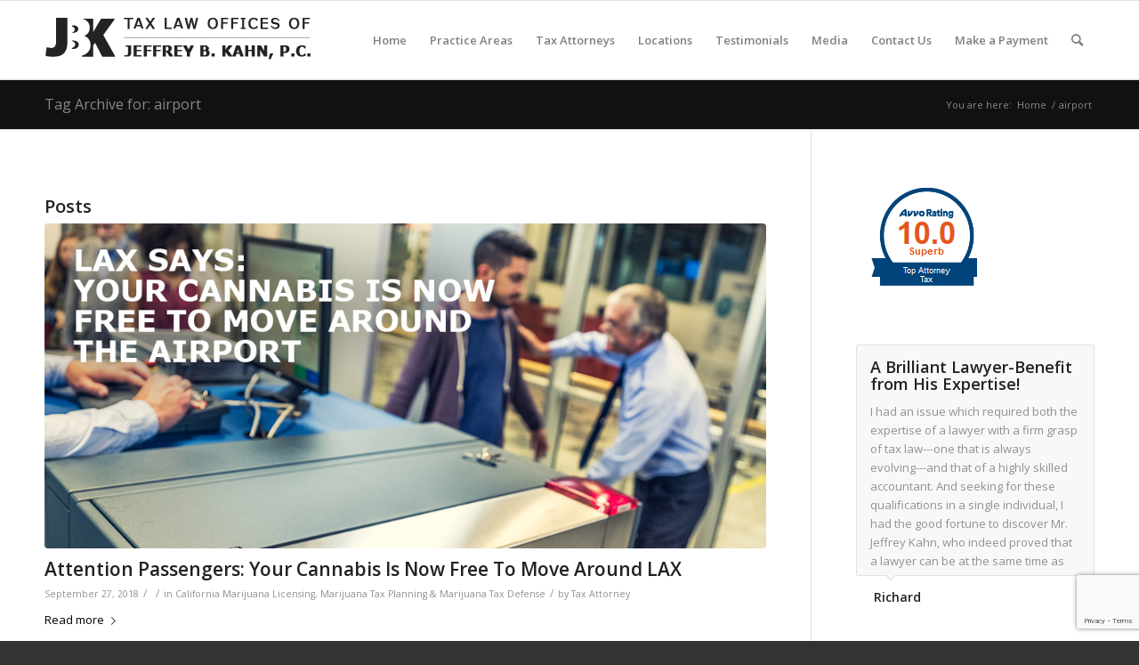

--- FILE ---
content_type: text/html; charset=UTF-8
request_url: https://www.kahntaxlaw.com/tag/airport/
body_size: 23639
content:
<!DOCTYPE html>
<html lang="en-US" class="html_stretched responsive av-preloader-disabled  html_header_top html_logo_left html_main_nav_header html_menu_right html_slim html_header_sticky html_header_shrinking html_mobile_menu_phone html_header_searchicon html_content_align_center html_header_unstick_top_disabled html_header_stretch_disabled html_av-submenu-hidden html_av-submenu-display-click html_av-overlay-side html_av-overlay-side-classic html_av-submenu-noclone html_entry_id_5806 av-cookies-no-cookie-consent av-no-preview av-default-lightbox html_text_menu_active av-mobile-menu-switch-default">
<head>
<meta charset="UTF-8" />


<!-- mobile setting -->
<meta name="viewport" content="width=device-width, initial-scale=1">

<!-- Scripts/CSS and wp_head hook -->
<meta name='robots' content='index, follow, max-image-preview:large, max-snippet:-1, max-video-preview:-1' />
	<style>img:is([sizes="auto" i], [sizes^="auto," i]) { contain-intrinsic-size: 3000px 1500px }</style>
	
	<!-- This site is optimized with the Yoast SEO plugin v26.8 - https://yoast.com/product/yoast-seo-wordpress/ -->
	<title>airport Archives - Tax Attorney Orange County CA | Kahn Tax Law</title>
	<link rel="canonical" href="https://www.kahntaxlaw.com/tag/airport/" />
	<meta property="og:locale" content="en_US" />
	<meta property="og:type" content="article" />
	<meta property="og:title" content="airport Archives - Tax Attorney Orange County CA | Kahn Tax Law" />
	<meta property="og:url" content="https://www.kahntaxlaw.com/tag/airport/" />
	<meta property="og:site_name" content="Tax Attorney Orange County CA | Kahn Tax Law" />
	<meta name="twitter:card" content="summary_large_image" />
	<script type="application/ld+json" class="yoast-schema-graph">{"@context":"https://schema.org","@graph":[{"@type":"CollectionPage","@id":"https://www.kahntaxlaw.com/tag/airport/","url":"https://www.kahntaxlaw.com/tag/airport/","name":"airport Archives - Tax Attorney Orange County CA | Kahn Tax Law","isPartOf":{"@id":"https://www.kahntaxlaw.com/#website"},"primaryImageOfPage":{"@id":"https://www.kahntaxlaw.com/tag/airport/#primaryimage"},"image":{"@id":"https://www.kahntaxlaw.com/tag/airport/#primaryimage"},"thumbnailUrl":"https://www.kahntaxlaw.com/wp-content/uploads/2018/09/LAX-says-Your-Cannabis-Is-Now-Free-To-Move-Around-LAX-airport.jpg","breadcrumb":{"@id":"https://www.kahntaxlaw.com/tag/airport/#breadcrumb"},"inLanguage":"en-US"},{"@type":"ImageObject","inLanguage":"en-US","@id":"https://www.kahntaxlaw.com/tag/airport/#primaryimage","url":"https://www.kahntaxlaw.com/wp-content/uploads/2018/09/LAX-says-Your-Cannabis-Is-Now-Free-To-Move-Around-LAX-airport.jpg","contentUrl":"https://www.kahntaxlaw.com/wp-content/uploads/2018/09/LAX-says-Your-Cannabis-Is-Now-Free-To-Move-Around-LAX-airport.jpg","width":1000,"height":450,"caption":"LAX-says-Your-Cannabis-Is-Now-Free-To-Move-Around-LAX airport"},{"@type":"BreadcrumbList","@id":"https://www.kahntaxlaw.com/tag/airport/#breadcrumb","itemListElement":[{"@type":"ListItem","position":1,"name":"Home","item":"https://www.kahntaxlaw.com/home/"},{"@type":"ListItem","position":2,"name":"airport"}]},{"@type":"WebSite","@id":"https://www.kahntaxlaw.com/#website","url":"https://www.kahntaxlaw.com/","name":"Tax Attorney Orange County CA | Kahn Tax Law","description":"","potentialAction":[{"@type":"SearchAction","target":{"@type":"EntryPoint","urlTemplate":"https://www.kahntaxlaw.com/?s={search_term_string}"},"query-input":{"@type":"PropertyValueSpecification","valueRequired":true,"valueName":"search_term_string"}}],"inLanguage":"en-US"}]}</script>
	<!-- / Yoast SEO plugin. -->


<link rel="alternate" type="application/rss+xml" title="Tax Attorney Orange County CA | Kahn Tax Law &raquo; Feed" href="https://www.kahntaxlaw.com/feed/" />
<link rel="alternate" type="application/rss+xml" title="Tax Attorney Orange County CA | Kahn Tax Law &raquo; Comments Feed" href="https://www.kahntaxlaw.com/comments/feed/" />
<link rel="alternate" type="application/rss+xml" title="Tax Attorney Orange County CA | Kahn Tax Law &raquo; airport Tag Feed" href="https://www.kahntaxlaw.com/tag/airport/feed/" />

<!-- google webfont font replacement -->

			<script type='text/javascript'>

				(function() {

					/*	check if webfonts are disabled by user setting via cookie - or user must opt in.	*/
					var html = document.getElementsByTagName('html')[0];
					var cookie_check = html.className.indexOf('av-cookies-needs-opt-in') >= 0 || html.className.indexOf('av-cookies-can-opt-out') >= 0;
					var allow_continue = true;
					var silent_accept_cookie = html.className.indexOf('av-cookies-user-silent-accept') >= 0;

					if( cookie_check && ! silent_accept_cookie )
					{
						if( ! document.cookie.match(/aviaCookieConsent/) || html.className.indexOf('av-cookies-session-refused') >= 0 )
						{
							allow_continue = false;
						}
						else
						{
							if( ! document.cookie.match(/aviaPrivacyRefuseCookiesHideBar/) )
							{
								allow_continue = false;
							}
							else if( ! document.cookie.match(/aviaPrivacyEssentialCookiesEnabled/) )
							{
								allow_continue = false;
							}
							else if( document.cookie.match(/aviaPrivacyGoogleWebfontsDisabled/) )
							{
								allow_continue = false;
							}
						}
					}

					if( allow_continue )
					{
						var f = document.createElement('link');

						f.type 	= 'text/css';
						f.rel 	= 'stylesheet';
						f.href 	= 'https://fonts.googleapis.com/css?family=Open+Sans:400,600&display=auto';
						f.id 	= 'avia-google-webfont';

						document.getElementsByTagName('head')[0].appendChild(f);
					}
				})();

			</script>
			<script type="text/javascript">
/* <![CDATA[ */
window._wpemojiSettings = {"baseUrl":"https:\/\/s.w.org\/images\/core\/emoji\/15.0.3\/72x72\/","ext":".png","svgUrl":"https:\/\/s.w.org\/images\/core\/emoji\/15.0.3\/svg\/","svgExt":".svg","source":{"concatemoji":"https:\/\/www.kahntaxlaw.com\/wp-includes\/js\/wp-emoji-release.min.js?ver=6.7.4"}};
/*! This file is auto-generated */
!function(i,n){var o,s,e;function c(e){try{var t={supportTests:e,timestamp:(new Date).valueOf()};sessionStorage.setItem(o,JSON.stringify(t))}catch(e){}}function p(e,t,n){e.clearRect(0,0,e.canvas.width,e.canvas.height),e.fillText(t,0,0);var t=new Uint32Array(e.getImageData(0,0,e.canvas.width,e.canvas.height).data),r=(e.clearRect(0,0,e.canvas.width,e.canvas.height),e.fillText(n,0,0),new Uint32Array(e.getImageData(0,0,e.canvas.width,e.canvas.height).data));return t.every(function(e,t){return e===r[t]})}function u(e,t,n){switch(t){case"flag":return n(e,"\ud83c\udff3\ufe0f\u200d\u26a7\ufe0f","\ud83c\udff3\ufe0f\u200b\u26a7\ufe0f")?!1:!n(e,"\ud83c\uddfa\ud83c\uddf3","\ud83c\uddfa\u200b\ud83c\uddf3")&&!n(e,"\ud83c\udff4\udb40\udc67\udb40\udc62\udb40\udc65\udb40\udc6e\udb40\udc67\udb40\udc7f","\ud83c\udff4\u200b\udb40\udc67\u200b\udb40\udc62\u200b\udb40\udc65\u200b\udb40\udc6e\u200b\udb40\udc67\u200b\udb40\udc7f");case"emoji":return!n(e,"\ud83d\udc26\u200d\u2b1b","\ud83d\udc26\u200b\u2b1b")}return!1}function f(e,t,n){var r="undefined"!=typeof WorkerGlobalScope&&self instanceof WorkerGlobalScope?new OffscreenCanvas(300,150):i.createElement("canvas"),a=r.getContext("2d",{willReadFrequently:!0}),o=(a.textBaseline="top",a.font="600 32px Arial",{});return e.forEach(function(e){o[e]=t(a,e,n)}),o}function t(e){var t=i.createElement("script");t.src=e,t.defer=!0,i.head.appendChild(t)}"undefined"!=typeof Promise&&(o="wpEmojiSettingsSupports",s=["flag","emoji"],n.supports={everything:!0,everythingExceptFlag:!0},e=new Promise(function(e){i.addEventListener("DOMContentLoaded",e,{once:!0})}),new Promise(function(t){var n=function(){try{var e=JSON.parse(sessionStorage.getItem(o));if("object"==typeof e&&"number"==typeof e.timestamp&&(new Date).valueOf()<e.timestamp+604800&&"object"==typeof e.supportTests)return e.supportTests}catch(e){}return null}();if(!n){if("undefined"!=typeof Worker&&"undefined"!=typeof OffscreenCanvas&&"undefined"!=typeof URL&&URL.createObjectURL&&"undefined"!=typeof Blob)try{var e="postMessage("+f.toString()+"("+[JSON.stringify(s),u.toString(),p.toString()].join(",")+"));",r=new Blob([e],{type:"text/javascript"}),a=new Worker(URL.createObjectURL(r),{name:"wpTestEmojiSupports"});return void(a.onmessage=function(e){c(n=e.data),a.terminate(),t(n)})}catch(e){}c(n=f(s,u,p))}t(n)}).then(function(e){for(var t in e)n.supports[t]=e[t],n.supports.everything=n.supports.everything&&n.supports[t],"flag"!==t&&(n.supports.everythingExceptFlag=n.supports.everythingExceptFlag&&n.supports[t]);n.supports.everythingExceptFlag=n.supports.everythingExceptFlag&&!n.supports.flag,n.DOMReady=!1,n.readyCallback=function(){n.DOMReady=!0}}).then(function(){return e}).then(function(){var e;n.supports.everything||(n.readyCallback(),(e=n.source||{}).concatemoji?t(e.concatemoji):e.wpemoji&&e.twemoji&&(t(e.twemoji),t(e.wpemoji)))}))}((window,document),window._wpemojiSettings);
/* ]]> */
</script>
<link rel='stylesheet' id='avia-grid-css' href='https://www.kahntaxlaw.com/wp-content/themes/enfold/css/grid.css?ver=6.0.3' type='text/css' media='all' />
<link rel='stylesheet' id='avia-base-css' href='https://www.kahntaxlaw.com/wp-content/themes/enfold/css/base.css?ver=6.0.3' type='text/css' media='all' />
<link rel='stylesheet' id='avia-layout-css' href='https://www.kahntaxlaw.com/wp-content/themes/enfold/css/layout.css?ver=6.0.3' type='text/css' media='all' />
<link rel='stylesheet' id='avia-module-audioplayer-css' href='https://www.kahntaxlaw.com/wp-content/themes/enfold/config-templatebuilder/avia-shortcodes/audio-player/audio-player.css?ver=6.0.3' type='text/css' media='all' />
<link rel='stylesheet' id='avia-module-blog-css' href='https://www.kahntaxlaw.com/wp-content/themes/enfold/config-templatebuilder/avia-shortcodes/blog/blog.css?ver=6.0.3' type='text/css' media='all' />
<link rel='stylesheet' id='avia-module-postslider-css' href='https://www.kahntaxlaw.com/wp-content/themes/enfold/config-templatebuilder/avia-shortcodes/postslider/postslider.css?ver=6.0.3' type='text/css' media='all' />
<link rel='stylesheet' id='avia-module-button-css' href='https://www.kahntaxlaw.com/wp-content/themes/enfold/config-templatebuilder/avia-shortcodes/buttons/buttons.css?ver=6.0.3' type='text/css' media='all' />
<link rel='stylesheet' id='avia-module-buttonrow-css' href='https://www.kahntaxlaw.com/wp-content/themes/enfold/config-templatebuilder/avia-shortcodes/buttonrow/buttonrow.css?ver=6.0.3' type='text/css' media='all' />
<link rel='stylesheet' id='avia-module-button-fullwidth-css' href='https://www.kahntaxlaw.com/wp-content/themes/enfold/config-templatebuilder/avia-shortcodes/buttons_fullwidth/buttons_fullwidth.css?ver=6.0.3' type='text/css' media='all' />
<link rel='stylesheet' id='avia-module-catalogue-css' href='https://www.kahntaxlaw.com/wp-content/themes/enfold/config-templatebuilder/avia-shortcodes/catalogue/catalogue.css?ver=6.0.3' type='text/css' media='all' />
<link rel='stylesheet' id='avia-module-comments-css' href='https://www.kahntaxlaw.com/wp-content/themes/enfold/config-templatebuilder/avia-shortcodes/comments/comments.css?ver=6.0.3' type='text/css' media='all' />
<link rel='stylesheet' id='avia-module-contact-css' href='https://www.kahntaxlaw.com/wp-content/themes/enfold/config-templatebuilder/avia-shortcodes/contact/contact.css?ver=6.0.3' type='text/css' media='all' />
<link rel='stylesheet' id='avia-module-slideshow-css' href='https://www.kahntaxlaw.com/wp-content/themes/enfold/config-templatebuilder/avia-shortcodes/slideshow/slideshow.css?ver=6.0.3' type='text/css' media='all' />
<link rel='stylesheet' id='avia-module-slideshow-contentpartner-css' href='https://www.kahntaxlaw.com/wp-content/themes/enfold/config-templatebuilder/avia-shortcodes/contentslider/contentslider.css?ver=6.0.3' type='text/css' media='all' />
<link rel='stylesheet' id='avia-module-countdown-css' href='https://www.kahntaxlaw.com/wp-content/themes/enfold/config-templatebuilder/avia-shortcodes/countdown/countdown.css?ver=6.0.3' type='text/css' media='all' />
<link rel='stylesheet' id='avia-module-dynamic-field-css' href='https://www.kahntaxlaw.com/wp-content/themes/enfold/config-templatebuilder/avia-shortcodes/dynamic_field/dynamic_field.css?ver=6.0.3' type='text/css' media='all' />
<link rel='stylesheet' id='avia-module-gallery-css' href='https://www.kahntaxlaw.com/wp-content/themes/enfold/config-templatebuilder/avia-shortcodes/gallery/gallery.css?ver=6.0.3' type='text/css' media='all' />
<link rel='stylesheet' id='avia-module-gallery-hor-css' href='https://www.kahntaxlaw.com/wp-content/themes/enfold/config-templatebuilder/avia-shortcodes/gallery_horizontal/gallery_horizontal.css?ver=6.0.3' type='text/css' media='all' />
<link rel='stylesheet' id='avia-module-maps-css' href='https://www.kahntaxlaw.com/wp-content/themes/enfold/config-templatebuilder/avia-shortcodes/google_maps/google_maps.css?ver=6.0.3' type='text/css' media='all' />
<link rel='stylesheet' id='avia-module-gridrow-css' href='https://www.kahntaxlaw.com/wp-content/themes/enfold/config-templatebuilder/avia-shortcodes/grid_row/grid_row.css?ver=6.0.3' type='text/css' media='all' />
<link rel='stylesheet' id='avia-module-heading-css' href='https://www.kahntaxlaw.com/wp-content/themes/enfold/config-templatebuilder/avia-shortcodes/heading/heading.css?ver=6.0.3' type='text/css' media='all' />
<link rel='stylesheet' id='avia-module-rotator-css' href='https://www.kahntaxlaw.com/wp-content/themes/enfold/config-templatebuilder/avia-shortcodes/headline_rotator/headline_rotator.css?ver=6.0.3' type='text/css' media='all' />
<link rel='stylesheet' id='avia-module-hr-css' href='https://www.kahntaxlaw.com/wp-content/themes/enfold/config-templatebuilder/avia-shortcodes/hr/hr.css?ver=6.0.3' type='text/css' media='all' />
<link rel='stylesheet' id='avia-module-icon-css' href='https://www.kahntaxlaw.com/wp-content/themes/enfold/config-templatebuilder/avia-shortcodes/icon/icon.css?ver=6.0.3' type='text/css' media='all' />
<link rel='stylesheet' id='avia-module-icon-circles-css' href='https://www.kahntaxlaw.com/wp-content/themes/enfold/config-templatebuilder/avia-shortcodes/icon_circles/icon_circles.css?ver=6.0.3' type='text/css' media='all' />
<link rel='stylesheet' id='avia-module-iconbox-css' href='https://www.kahntaxlaw.com/wp-content/themes/enfold/config-templatebuilder/avia-shortcodes/iconbox/iconbox.css?ver=6.0.3' type='text/css' media='all' />
<link rel='stylesheet' id='avia-module-icongrid-css' href='https://www.kahntaxlaw.com/wp-content/themes/enfold/config-templatebuilder/avia-shortcodes/icongrid/icongrid.css?ver=6.0.3' type='text/css' media='all' />
<link rel='stylesheet' id='avia-module-iconlist-css' href='https://www.kahntaxlaw.com/wp-content/themes/enfold/config-templatebuilder/avia-shortcodes/iconlist/iconlist.css?ver=6.0.3' type='text/css' media='all' />
<link rel='stylesheet' id='avia-module-image-css' href='https://www.kahntaxlaw.com/wp-content/themes/enfold/config-templatebuilder/avia-shortcodes/image/image.css?ver=6.0.3' type='text/css' media='all' />
<link rel='stylesheet' id='avia-module-image-diff-css' href='https://www.kahntaxlaw.com/wp-content/themes/enfold/config-templatebuilder/avia-shortcodes/image_diff/image_diff.css?ver=6.0.3' type='text/css' media='all' />
<link rel='stylesheet' id='avia-module-hotspot-css' href='https://www.kahntaxlaw.com/wp-content/themes/enfold/config-templatebuilder/avia-shortcodes/image_hotspots/image_hotspots.css?ver=6.0.3' type='text/css' media='all' />
<link rel='stylesheet' id='avia-module-sc-lottie-animation-css' href='https://www.kahntaxlaw.com/wp-content/themes/enfold/config-templatebuilder/avia-shortcodes/lottie_animation/lottie_animation.css?ver=6.0.3' type='text/css' media='all' />
<link rel='stylesheet' id='avia-module-magazine-css' href='https://www.kahntaxlaw.com/wp-content/themes/enfold/config-templatebuilder/avia-shortcodes/magazine/magazine.css?ver=6.0.3' type='text/css' media='all' />
<link rel='stylesheet' id='avia-module-masonry-css' href='https://www.kahntaxlaw.com/wp-content/themes/enfold/config-templatebuilder/avia-shortcodes/masonry_entries/masonry_entries.css?ver=6.0.3' type='text/css' media='all' />
<link rel='stylesheet' id='avia-siteloader-css' href='https://www.kahntaxlaw.com/wp-content/themes/enfold/css/avia-snippet-site-preloader.css?ver=6.0.3' type='text/css' media='all' />
<link rel='stylesheet' id='avia-module-menu-css' href='https://www.kahntaxlaw.com/wp-content/themes/enfold/config-templatebuilder/avia-shortcodes/menu/menu.css?ver=6.0.3' type='text/css' media='all' />
<link rel='stylesheet' id='avia-module-notification-css' href='https://www.kahntaxlaw.com/wp-content/themes/enfold/config-templatebuilder/avia-shortcodes/notification/notification.css?ver=6.0.3' type='text/css' media='all' />
<link rel='stylesheet' id='avia-module-numbers-css' href='https://www.kahntaxlaw.com/wp-content/themes/enfold/config-templatebuilder/avia-shortcodes/numbers/numbers.css?ver=6.0.3' type='text/css' media='all' />
<link rel='stylesheet' id='avia-module-portfolio-css' href='https://www.kahntaxlaw.com/wp-content/themes/enfold/config-templatebuilder/avia-shortcodes/portfolio/portfolio.css?ver=6.0.3' type='text/css' media='all' />
<link rel='stylesheet' id='avia-module-post-metadata-css' href='https://www.kahntaxlaw.com/wp-content/themes/enfold/config-templatebuilder/avia-shortcodes/post_metadata/post_metadata.css?ver=6.0.3' type='text/css' media='all' />
<link rel='stylesheet' id='avia-module-progress-bar-css' href='https://www.kahntaxlaw.com/wp-content/themes/enfold/config-templatebuilder/avia-shortcodes/progressbar/progressbar.css?ver=6.0.3' type='text/css' media='all' />
<link rel='stylesheet' id='avia-module-promobox-css' href='https://www.kahntaxlaw.com/wp-content/themes/enfold/config-templatebuilder/avia-shortcodes/promobox/promobox.css?ver=6.0.3' type='text/css' media='all' />
<link rel='stylesheet' id='avia-sc-search-css' href='https://www.kahntaxlaw.com/wp-content/themes/enfold/config-templatebuilder/avia-shortcodes/search/search.css?ver=6.0.3' type='text/css' media='all' />
<link rel='stylesheet' id='avia-module-slideshow-accordion-css' href='https://www.kahntaxlaw.com/wp-content/themes/enfold/config-templatebuilder/avia-shortcodes/slideshow_accordion/slideshow_accordion.css?ver=6.0.3' type='text/css' media='all' />
<link rel='stylesheet' id='avia-module-slideshow-feature-image-css' href='https://www.kahntaxlaw.com/wp-content/themes/enfold/config-templatebuilder/avia-shortcodes/slideshow_feature_image/slideshow_feature_image.css?ver=6.0.3' type='text/css' media='all' />
<link rel='stylesheet' id='avia-module-slideshow-fullsize-css' href='https://www.kahntaxlaw.com/wp-content/themes/enfold/config-templatebuilder/avia-shortcodes/slideshow_fullsize/slideshow_fullsize.css?ver=6.0.3' type='text/css' media='all' />
<link rel='stylesheet' id='avia-module-slideshow-fullscreen-css' href='https://www.kahntaxlaw.com/wp-content/themes/enfold/config-templatebuilder/avia-shortcodes/slideshow_fullscreen/slideshow_fullscreen.css?ver=6.0.3' type='text/css' media='all' />
<link rel='stylesheet' id='avia-module-slideshow-ls-css' href='https://www.kahntaxlaw.com/wp-content/themes/enfold/config-templatebuilder/avia-shortcodes/slideshow_layerslider/slideshow_layerslider.css?ver=6.0.3' type='text/css' media='all' />
<link rel='stylesheet' id='avia-module-social-css' href='https://www.kahntaxlaw.com/wp-content/themes/enfold/config-templatebuilder/avia-shortcodes/social_share/social_share.css?ver=6.0.3' type='text/css' media='all' />
<link rel='stylesheet' id='avia-module-tabsection-css' href='https://www.kahntaxlaw.com/wp-content/themes/enfold/config-templatebuilder/avia-shortcodes/tab_section/tab_section.css?ver=6.0.3' type='text/css' media='all' />
<link rel='stylesheet' id='avia-module-table-css' href='https://www.kahntaxlaw.com/wp-content/themes/enfold/config-templatebuilder/avia-shortcodes/table/table.css?ver=6.0.3' type='text/css' media='all' />
<link rel='stylesheet' id='avia-module-tabs-css' href='https://www.kahntaxlaw.com/wp-content/themes/enfold/config-templatebuilder/avia-shortcodes/tabs/tabs.css?ver=6.0.3' type='text/css' media='all' />
<link rel='stylesheet' id='avia-module-team-css' href='https://www.kahntaxlaw.com/wp-content/themes/enfold/config-templatebuilder/avia-shortcodes/team/team.css?ver=6.0.3' type='text/css' media='all' />
<link rel='stylesheet' id='avia-module-testimonials-css' href='https://www.kahntaxlaw.com/wp-content/themes/enfold/config-templatebuilder/avia-shortcodes/testimonials/testimonials.css?ver=6.0.3' type='text/css' media='all' />
<link rel='stylesheet' id='avia-module-timeline-css' href='https://www.kahntaxlaw.com/wp-content/themes/enfold/config-templatebuilder/avia-shortcodes/timeline/timeline.css?ver=6.0.3' type='text/css' media='all' />
<link rel='stylesheet' id='avia-module-toggles-css' href='https://www.kahntaxlaw.com/wp-content/themes/enfold/config-templatebuilder/avia-shortcodes/toggles/toggles.css?ver=6.0.3' type='text/css' media='all' />
<link rel='stylesheet' id='avia-module-video-css' href='https://www.kahntaxlaw.com/wp-content/themes/enfold/config-templatebuilder/avia-shortcodes/video/video.css?ver=6.0.3' type='text/css' media='all' />
<style id='wp-emoji-styles-inline-css' type='text/css'>

	img.wp-smiley, img.emoji {
		display: inline !important;
		border: none !important;
		box-shadow: none !important;
		height: 1em !important;
		width: 1em !important;
		margin: 0 0.07em !important;
		vertical-align: -0.1em !important;
		background: none !important;
		padding: 0 !important;
	}
</style>
<link rel='stylesheet' id='wp-block-library-css' href='https://www.kahntaxlaw.com/wp-includes/css/dist/block-library/style.min.css?ver=6.7.4' type='text/css' media='all' />
<style id='global-styles-inline-css' type='text/css'>
:root{--wp--preset--aspect-ratio--square: 1;--wp--preset--aspect-ratio--4-3: 4/3;--wp--preset--aspect-ratio--3-4: 3/4;--wp--preset--aspect-ratio--3-2: 3/2;--wp--preset--aspect-ratio--2-3: 2/3;--wp--preset--aspect-ratio--16-9: 16/9;--wp--preset--aspect-ratio--9-16: 9/16;--wp--preset--color--black: #000000;--wp--preset--color--cyan-bluish-gray: #abb8c3;--wp--preset--color--white: #ffffff;--wp--preset--color--pale-pink: #f78da7;--wp--preset--color--vivid-red: #cf2e2e;--wp--preset--color--luminous-vivid-orange: #ff6900;--wp--preset--color--luminous-vivid-amber: #fcb900;--wp--preset--color--light-green-cyan: #7bdcb5;--wp--preset--color--vivid-green-cyan: #00d084;--wp--preset--color--pale-cyan-blue: #8ed1fc;--wp--preset--color--vivid-cyan-blue: #0693e3;--wp--preset--color--vivid-purple: #9b51e0;--wp--preset--color--metallic-red: #b02b2c;--wp--preset--color--maximum-yellow-red: #edae44;--wp--preset--color--yellow-sun: #eeee22;--wp--preset--color--palm-leaf: #83a846;--wp--preset--color--aero: #7bb0e7;--wp--preset--color--old-lavender: #745f7e;--wp--preset--color--steel-teal: #5f8789;--wp--preset--color--raspberry-pink: #d65799;--wp--preset--color--medium-turquoise: #4ecac2;--wp--preset--gradient--vivid-cyan-blue-to-vivid-purple: linear-gradient(135deg,rgba(6,147,227,1) 0%,rgb(155,81,224) 100%);--wp--preset--gradient--light-green-cyan-to-vivid-green-cyan: linear-gradient(135deg,rgb(122,220,180) 0%,rgb(0,208,130) 100%);--wp--preset--gradient--luminous-vivid-amber-to-luminous-vivid-orange: linear-gradient(135deg,rgba(252,185,0,1) 0%,rgba(255,105,0,1) 100%);--wp--preset--gradient--luminous-vivid-orange-to-vivid-red: linear-gradient(135deg,rgba(255,105,0,1) 0%,rgb(207,46,46) 100%);--wp--preset--gradient--very-light-gray-to-cyan-bluish-gray: linear-gradient(135deg,rgb(238,238,238) 0%,rgb(169,184,195) 100%);--wp--preset--gradient--cool-to-warm-spectrum: linear-gradient(135deg,rgb(74,234,220) 0%,rgb(151,120,209) 20%,rgb(207,42,186) 40%,rgb(238,44,130) 60%,rgb(251,105,98) 80%,rgb(254,248,76) 100%);--wp--preset--gradient--blush-light-purple: linear-gradient(135deg,rgb(255,206,236) 0%,rgb(152,150,240) 100%);--wp--preset--gradient--blush-bordeaux: linear-gradient(135deg,rgb(254,205,165) 0%,rgb(254,45,45) 50%,rgb(107,0,62) 100%);--wp--preset--gradient--luminous-dusk: linear-gradient(135deg,rgb(255,203,112) 0%,rgb(199,81,192) 50%,rgb(65,88,208) 100%);--wp--preset--gradient--pale-ocean: linear-gradient(135deg,rgb(255,245,203) 0%,rgb(182,227,212) 50%,rgb(51,167,181) 100%);--wp--preset--gradient--electric-grass: linear-gradient(135deg,rgb(202,248,128) 0%,rgb(113,206,126) 100%);--wp--preset--gradient--midnight: linear-gradient(135deg,rgb(2,3,129) 0%,rgb(40,116,252) 100%);--wp--preset--font-size--small: 1rem;--wp--preset--font-size--medium: 1.125rem;--wp--preset--font-size--large: 1.75rem;--wp--preset--font-size--x-large: clamp(1.75rem, 3vw, 2.25rem);--wp--preset--spacing--20: 0.44rem;--wp--preset--spacing--30: 0.67rem;--wp--preset--spacing--40: 1rem;--wp--preset--spacing--50: 1.5rem;--wp--preset--spacing--60: 2.25rem;--wp--preset--spacing--70: 3.38rem;--wp--preset--spacing--80: 5.06rem;--wp--preset--shadow--natural: 6px 6px 9px rgba(0, 0, 0, 0.2);--wp--preset--shadow--deep: 12px 12px 50px rgba(0, 0, 0, 0.4);--wp--preset--shadow--sharp: 6px 6px 0px rgba(0, 0, 0, 0.2);--wp--preset--shadow--outlined: 6px 6px 0px -3px rgba(255, 255, 255, 1), 6px 6px rgba(0, 0, 0, 1);--wp--preset--shadow--crisp: 6px 6px 0px rgba(0, 0, 0, 1);}:root { --wp--style--global--content-size: 800px;--wp--style--global--wide-size: 1130px; }:where(body) { margin: 0; }.wp-site-blocks > .alignleft { float: left; margin-right: 2em; }.wp-site-blocks > .alignright { float: right; margin-left: 2em; }.wp-site-blocks > .aligncenter { justify-content: center; margin-left: auto; margin-right: auto; }:where(.is-layout-flex){gap: 0.5em;}:where(.is-layout-grid){gap: 0.5em;}.is-layout-flow > .alignleft{float: left;margin-inline-start: 0;margin-inline-end: 2em;}.is-layout-flow > .alignright{float: right;margin-inline-start: 2em;margin-inline-end: 0;}.is-layout-flow > .aligncenter{margin-left: auto !important;margin-right: auto !important;}.is-layout-constrained > .alignleft{float: left;margin-inline-start: 0;margin-inline-end: 2em;}.is-layout-constrained > .alignright{float: right;margin-inline-start: 2em;margin-inline-end: 0;}.is-layout-constrained > .aligncenter{margin-left: auto !important;margin-right: auto !important;}.is-layout-constrained > :where(:not(.alignleft):not(.alignright):not(.alignfull)){max-width: var(--wp--style--global--content-size);margin-left: auto !important;margin-right: auto !important;}.is-layout-constrained > .alignwide{max-width: var(--wp--style--global--wide-size);}body .is-layout-flex{display: flex;}.is-layout-flex{flex-wrap: wrap;align-items: center;}.is-layout-flex > :is(*, div){margin: 0;}body .is-layout-grid{display: grid;}.is-layout-grid > :is(*, div){margin: 0;}body{padding-top: 0px;padding-right: 0px;padding-bottom: 0px;padding-left: 0px;}a:where(:not(.wp-element-button)){text-decoration: underline;}:root :where(.wp-element-button, .wp-block-button__link){background-color: #32373c;border-width: 0;color: #fff;font-family: inherit;font-size: inherit;line-height: inherit;padding: calc(0.667em + 2px) calc(1.333em + 2px);text-decoration: none;}.has-black-color{color: var(--wp--preset--color--black) !important;}.has-cyan-bluish-gray-color{color: var(--wp--preset--color--cyan-bluish-gray) !important;}.has-white-color{color: var(--wp--preset--color--white) !important;}.has-pale-pink-color{color: var(--wp--preset--color--pale-pink) !important;}.has-vivid-red-color{color: var(--wp--preset--color--vivid-red) !important;}.has-luminous-vivid-orange-color{color: var(--wp--preset--color--luminous-vivid-orange) !important;}.has-luminous-vivid-amber-color{color: var(--wp--preset--color--luminous-vivid-amber) !important;}.has-light-green-cyan-color{color: var(--wp--preset--color--light-green-cyan) !important;}.has-vivid-green-cyan-color{color: var(--wp--preset--color--vivid-green-cyan) !important;}.has-pale-cyan-blue-color{color: var(--wp--preset--color--pale-cyan-blue) !important;}.has-vivid-cyan-blue-color{color: var(--wp--preset--color--vivid-cyan-blue) !important;}.has-vivid-purple-color{color: var(--wp--preset--color--vivid-purple) !important;}.has-metallic-red-color{color: var(--wp--preset--color--metallic-red) !important;}.has-maximum-yellow-red-color{color: var(--wp--preset--color--maximum-yellow-red) !important;}.has-yellow-sun-color{color: var(--wp--preset--color--yellow-sun) !important;}.has-palm-leaf-color{color: var(--wp--preset--color--palm-leaf) !important;}.has-aero-color{color: var(--wp--preset--color--aero) !important;}.has-old-lavender-color{color: var(--wp--preset--color--old-lavender) !important;}.has-steel-teal-color{color: var(--wp--preset--color--steel-teal) !important;}.has-raspberry-pink-color{color: var(--wp--preset--color--raspberry-pink) !important;}.has-medium-turquoise-color{color: var(--wp--preset--color--medium-turquoise) !important;}.has-black-background-color{background-color: var(--wp--preset--color--black) !important;}.has-cyan-bluish-gray-background-color{background-color: var(--wp--preset--color--cyan-bluish-gray) !important;}.has-white-background-color{background-color: var(--wp--preset--color--white) !important;}.has-pale-pink-background-color{background-color: var(--wp--preset--color--pale-pink) !important;}.has-vivid-red-background-color{background-color: var(--wp--preset--color--vivid-red) !important;}.has-luminous-vivid-orange-background-color{background-color: var(--wp--preset--color--luminous-vivid-orange) !important;}.has-luminous-vivid-amber-background-color{background-color: var(--wp--preset--color--luminous-vivid-amber) !important;}.has-light-green-cyan-background-color{background-color: var(--wp--preset--color--light-green-cyan) !important;}.has-vivid-green-cyan-background-color{background-color: var(--wp--preset--color--vivid-green-cyan) !important;}.has-pale-cyan-blue-background-color{background-color: var(--wp--preset--color--pale-cyan-blue) !important;}.has-vivid-cyan-blue-background-color{background-color: var(--wp--preset--color--vivid-cyan-blue) !important;}.has-vivid-purple-background-color{background-color: var(--wp--preset--color--vivid-purple) !important;}.has-metallic-red-background-color{background-color: var(--wp--preset--color--metallic-red) !important;}.has-maximum-yellow-red-background-color{background-color: var(--wp--preset--color--maximum-yellow-red) !important;}.has-yellow-sun-background-color{background-color: var(--wp--preset--color--yellow-sun) !important;}.has-palm-leaf-background-color{background-color: var(--wp--preset--color--palm-leaf) !important;}.has-aero-background-color{background-color: var(--wp--preset--color--aero) !important;}.has-old-lavender-background-color{background-color: var(--wp--preset--color--old-lavender) !important;}.has-steel-teal-background-color{background-color: var(--wp--preset--color--steel-teal) !important;}.has-raspberry-pink-background-color{background-color: var(--wp--preset--color--raspberry-pink) !important;}.has-medium-turquoise-background-color{background-color: var(--wp--preset--color--medium-turquoise) !important;}.has-black-border-color{border-color: var(--wp--preset--color--black) !important;}.has-cyan-bluish-gray-border-color{border-color: var(--wp--preset--color--cyan-bluish-gray) !important;}.has-white-border-color{border-color: var(--wp--preset--color--white) !important;}.has-pale-pink-border-color{border-color: var(--wp--preset--color--pale-pink) !important;}.has-vivid-red-border-color{border-color: var(--wp--preset--color--vivid-red) !important;}.has-luminous-vivid-orange-border-color{border-color: var(--wp--preset--color--luminous-vivid-orange) !important;}.has-luminous-vivid-amber-border-color{border-color: var(--wp--preset--color--luminous-vivid-amber) !important;}.has-light-green-cyan-border-color{border-color: var(--wp--preset--color--light-green-cyan) !important;}.has-vivid-green-cyan-border-color{border-color: var(--wp--preset--color--vivid-green-cyan) !important;}.has-pale-cyan-blue-border-color{border-color: var(--wp--preset--color--pale-cyan-blue) !important;}.has-vivid-cyan-blue-border-color{border-color: var(--wp--preset--color--vivid-cyan-blue) !important;}.has-vivid-purple-border-color{border-color: var(--wp--preset--color--vivid-purple) !important;}.has-metallic-red-border-color{border-color: var(--wp--preset--color--metallic-red) !important;}.has-maximum-yellow-red-border-color{border-color: var(--wp--preset--color--maximum-yellow-red) !important;}.has-yellow-sun-border-color{border-color: var(--wp--preset--color--yellow-sun) !important;}.has-palm-leaf-border-color{border-color: var(--wp--preset--color--palm-leaf) !important;}.has-aero-border-color{border-color: var(--wp--preset--color--aero) !important;}.has-old-lavender-border-color{border-color: var(--wp--preset--color--old-lavender) !important;}.has-steel-teal-border-color{border-color: var(--wp--preset--color--steel-teal) !important;}.has-raspberry-pink-border-color{border-color: var(--wp--preset--color--raspberry-pink) !important;}.has-medium-turquoise-border-color{border-color: var(--wp--preset--color--medium-turquoise) !important;}.has-vivid-cyan-blue-to-vivid-purple-gradient-background{background: var(--wp--preset--gradient--vivid-cyan-blue-to-vivid-purple) !important;}.has-light-green-cyan-to-vivid-green-cyan-gradient-background{background: var(--wp--preset--gradient--light-green-cyan-to-vivid-green-cyan) !important;}.has-luminous-vivid-amber-to-luminous-vivid-orange-gradient-background{background: var(--wp--preset--gradient--luminous-vivid-amber-to-luminous-vivid-orange) !important;}.has-luminous-vivid-orange-to-vivid-red-gradient-background{background: var(--wp--preset--gradient--luminous-vivid-orange-to-vivid-red) !important;}.has-very-light-gray-to-cyan-bluish-gray-gradient-background{background: var(--wp--preset--gradient--very-light-gray-to-cyan-bluish-gray) !important;}.has-cool-to-warm-spectrum-gradient-background{background: var(--wp--preset--gradient--cool-to-warm-spectrum) !important;}.has-blush-light-purple-gradient-background{background: var(--wp--preset--gradient--blush-light-purple) !important;}.has-blush-bordeaux-gradient-background{background: var(--wp--preset--gradient--blush-bordeaux) !important;}.has-luminous-dusk-gradient-background{background: var(--wp--preset--gradient--luminous-dusk) !important;}.has-pale-ocean-gradient-background{background: var(--wp--preset--gradient--pale-ocean) !important;}.has-electric-grass-gradient-background{background: var(--wp--preset--gradient--electric-grass) !important;}.has-midnight-gradient-background{background: var(--wp--preset--gradient--midnight) !important;}.has-small-font-size{font-size: var(--wp--preset--font-size--small) !important;}.has-medium-font-size{font-size: var(--wp--preset--font-size--medium) !important;}.has-large-font-size{font-size: var(--wp--preset--font-size--large) !important;}.has-x-large-font-size{font-size: var(--wp--preset--font-size--x-large) !important;}
:where(.wp-block-post-template.is-layout-flex){gap: 1.25em;}:where(.wp-block-post-template.is-layout-grid){gap: 1.25em;}
:where(.wp-block-columns.is-layout-flex){gap: 2em;}:where(.wp-block-columns.is-layout-grid){gap: 2em;}
:root :where(.wp-block-pullquote){font-size: 1.5em;line-height: 1.6;}
</style>
<link rel='stylesheet' id='contact-form-7-css' href='https://www.kahntaxlaw.com/wp-content/plugins/contact-form-7/includes/css/styles.css?ver=6.1.4' type='text/css' media='all' />
<link rel='stylesheet' id='wpcf7-redirect-script-frontend-css' href='https://www.kahntaxlaw.com/wp-content/plugins/wpcf7-redirect/build/assets/frontend-script.css?ver=2c532d7e2be36f6af233' type='text/css' media='all' />
<link rel='stylesheet' id='avia-scs-css' href='https://www.kahntaxlaw.com/wp-content/themes/enfold/css/shortcodes.css?ver=6.0.3' type='text/css' media='all' />
<link rel='stylesheet' id='avia-fold-unfold-css' href='https://www.kahntaxlaw.com/wp-content/themes/enfold/css/avia-snippet-fold-unfold.css?ver=6.0.3' type='text/css' media='all' />
<link rel='stylesheet' id='avia-popup-css-css' href='https://www.kahntaxlaw.com/wp-content/themes/enfold/js/aviapopup/magnific-popup.min.css?ver=6.0.3' type='text/css' media='screen' />
<link rel='stylesheet' id='avia-lightbox-css' href='https://www.kahntaxlaw.com/wp-content/themes/enfold/css/avia-snippet-lightbox.css?ver=6.0.3' type='text/css' media='screen' />
<link rel='stylesheet' id='avia-widget-css-css' href='https://www.kahntaxlaw.com/wp-content/themes/enfold/css/avia-snippet-widget.css?ver=6.0.3' type='text/css' media='screen' />
<link rel='stylesheet' id='avia-dynamic-css' href='https://www.kahntaxlaw.com/wp-content/uploads/dynamic_avia/tax_attorney.css?ver=696f6f139a146' type='text/css' media='all' />
<link rel='stylesheet' id='avia-custom-css' href='https://www.kahntaxlaw.com/wp-content/themes/enfold/css/custom.css?ver=6.0.3' type='text/css' media='all' />
<link rel='stylesheet' id='avia-style-css' href='https://www.kahntaxlaw.com/wp-content/themes/tax-attorney/style.css?ver=6.0.3' type='text/css' media='all' />
<link rel='stylesheet' id='avia-single-post-5806-css' href='https://www.kahntaxlaw.com/wp-content/uploads/dynamic_avia/avia_posts_css/post-5806.css?ver=ver-1768962152' type='text/css' media='all' />
<script type="text/javascript" src="https://www.kahntaxlaw.com/wp-includes/js/jquery/jquery.min.js?ver=3.7.1" id="jquery-core-js"></script>
<script type="text/javascript" src="https://www.kahntaxlaw.com/wp-includes/js/jquery/jquery-migrate.min.js?ver=3.4.1" id="jquery-migrate-js"></script>
<script type="text/javascript" src="https://www.kahntaxlaw.com/wp-content/themes/enfold/js/avia-js.js?ver=6.0.3" id="avia-js-js"></script>
<script type="text/javascript" src="https://www.kahntaxlaw.com/wp-content/themes/enfold/js/avia-compat.js?ver=6.0.3" id="avia-compat-js"></script>
<link rel="https://api.w.org/" href="https://www.kahntaxlaw.com/wp-json/" /><link rel="alternate" title="JSON" type="application/json" href="https://www.kahntaxlaw.com/wp-json/wp/v2/tags/67" /><link rel="EditURI" type="application/rsd+xml" title="RSD" href="https://www.kahntaxlaw.com/xmlrpc.php?rsd" />
<meta name="generator" content="WordPress 6.7.4" />
<link rel="profile" href="https://gmpg.org/xfn/11" />
<link rel="alternate" type="application/rss+xml" title="Tax Attorney Orange County CA | Kahn Tax Law RSS2 Feed" href="https://www.kahntaxlaw.com/feed/" />
<link rel="pingback" href="https://www.kahntaxlaw.com/xmlrpc.php" />
<!--[if lt IE 9]><script src="https://www.kahntaxlaw.com/wp-content/themes/enfold/js/html5shiv.js"></script><![endif]-->
<link rel="icon" href="https://www.kahntaxlaw.com/wp-content/uploads/2016/04/favico.png" type="image/png">
		<style type="text/css" id="wp-custom-css">
			#top .fullsize .template-blog .post .entry-content-wrapper > *{max-width:100%;}
#top .fullsize .template-blog .post .entry-content-wrapper{
	max-width:100%;
}
.details_bar .container {
    display: flex;
    align-items: center;
    justify-content: space-between;
}
.details_bar .container p{
	margin-top:0px;
	margin-bottom:0px;
}
.details_bar .container:after {
    display: none;
}

@media only screen 
  and (min-width: 320px) 
  and (max-width: 767px) {
		.details_bar .container{
			 flex-direction: column;
			 align-items: center;
			 text-align:center;
		}
		.details_bar .container h1 {
				width: 100%;
		}
		.details_bar .container div{
			width:100%;
		}
		.details_bar .container p{
			margin-top:10px;
		}
}		</style>
		<style type="text/css">
		@font-face {font-family: 'entypo-fontello'; font-weight: normal; font-style: normal; font-display: auto;
		src: url('https://www.kahntaxlaw.com/wp-content/themes/enfold/config-templatebuilder/avia-template-builder/assets/fonts/entypo-fontello.woff2') format('woff2'),
		url('https://www.kahntaxlaw.com/wp-content/themes/enfold/config-templatebuilder/avia-template-builder/assets/fonts/entypo-fontello.woff') format('woff'),
		url('https://www.kahntaxlaw.com/wp-content/themes/enfold/config-templatebuilder/avia-template-builder/assets/fonts/entypo-fontello.ttf') format('truetype'),
		url('https://www.kahntaxlaw.com/wp-content/themes/enfold/config-templatebuilder/avia-template-builder/assets/fonts/entypo-fontello.svg#entypo-fontello') format('svg'),
		url('https://www.kahntaxlaw.com/wp-content/themes/enfold/config-templatebuilder/avia-template-builder/assets/fonts/entypo-fontello.eot'),
		url('https://www.kahntaxlaw.com/wp-content/themes/enfold/config-templatebuilder/avia-template-builder/assets/fonts/entypo-fontello.eot?#iefix') format('embedded-opentype');
		} #top .avia-font-entypo-fontello, body .avia-font-entypo-fontello, html body [data-av_iconfont='entypo-fontello']:before{ font-family: 'entypo-fontello'; }
		</style>

<!--
Debugging Info for Theme support: 

Theme: Enfold
Version: 6.0.3
Installed: enfold
AviaFramework Version: 5.6
AviaBuilder Version: 5.3
aviaElementManager Version: 1.0.1
- - - - - - - - - - -
ChildTheme: Tax Attorney
ChildTheme Version: 1.0
ChildTheme Installed: enfold

- - - - - - - - - - -
ML:1024-PU:107-PLA:20
WP:6.7.4
Compress: CSS:disabled - JS:disabled
Updates: enabled - unverified Envato token
PLAu:18
--><script>
 (function(i,s,o,g,r,a,m){i['GoogleAnalyticsObject']=r;i[r]=i[r]||function(){
 (i[r].q=i[r].q||[]).push(arguments)},i[r].l=1*new Date();a=s.createElement(o),
 m=s.getElementsByTagName(o)[0];a.async=1;a.src=g;m.parentNode.insertBefore(a,m)
 })(window,document,'script','https://www.google-analytics.com/analytics.js','ga');

 ga('create', 'UA-16640961-1', 'auto');
 ga('send', 'pageview');

</script>
<!-- Google Tag Manager -->
<script>(function(w,d,s,l,i){w[l]=w[l]||[];w[l].push({'gtm.start':
new Date().getTime(),event:'gtm.js'});var f=d.getElementsByTagName(s)[0],
j=d.createElement(s),dl=l!='dataLayer'?'&l='+l:'';j.async=true;j.src=
'https://www.googletagmanager.com/gtm.js?id='+i+dl;f.parentNode.insertBefore(j,f);
})(window,document,'script','dataLayer','GTM-K7R959');</script>
<!-- End Google Tag Manager -->
<script type="text/javascript" src="//cdn.callreports.com/companies/498516041/a71cc945bafe72aa46b0/12/swap.js"></script>

	
<!-- Global site tag (gtag.js) - Google Analytics -->
<script async src="https://www.googletagmanager.com/gtag/js?id=UA-2641440-15"></script>
<script>
  window.dataLayer = window.dataLayer || [];
  function gtag(){dataLayer.push(arguments);}
  gtag('js', new Date());

  gtag('config', 'UA-2641440-15');
</script>
</head>

<body id="top" class="archive tag tag-airport tag-67 stretched rtl_columns av-curtain-numeric open_sans  avia-responsive-images-support" itemscope="itemscope" itemtype="https://schema.org/WebPage" >
<noscript><iframe src="https://www.googletagmanager.com/ns.html?id=GTM-K7R959"
	height="0" width="0" style="display:none;visibility:hidden"></iframe></noscript>
	
	<div id='wrap_all'>

	
<header id='header' class='all_colors header_color light_bg_color  av_header_top av_logo_left av_main_nav_header av_menu_right av_slim av_header_sticky av_header_shrinking av_header_stretch_disabled av_mobile_menu_phone av_header_searchicon av_header_unstick_top_disabled av_bottom_nav_disabled  av_header_border_disabled' aria-label="Header" data-av_shrink_factor='50' role="banner" itemscope="itemscope" itemtype="https://schema.org/WPHeader" >

		<div  id='header_main' class='container_wrap container_wrap_logo'>

        <div class='container av-logo-container'><div class='inner-container'><span class='logo avia-standard-logo'><a href='https://www.kahntaxlaw.com/' class='' aria-label='Tax-Attorney-Jeffrey-B-Kahn-Tax-IRS-Lawyer-CA-LA' title='Tax-Attorney-Jeffrey-B-Kahn-Tax-IRS-Lawyer-CA-LA'><img src="https://www.kahntaxlaw.com/wp-content/uploads/2016/04/Tax-Attorney-Jeffrey-B-Kahn-Tax-IRS-Lawyer-CA-LA-1.jpg" height="100" width="300" alt='Tax Attorney Orange County CA | Kahn Tax Law' title='Tax-Attorney-Jeffrey-B-Kahn-Tax-IRS-Lawyer-CA-LA' /></a></span><nav class='main_menu' data-selectname='Select a page'  role="navigation" itemscope="itemscope" itemtype="https://schema.org/SiteNavigationElement" ><div class="avia-menu av-main-nav-wrap"><ul role="menu" class="menu av-main-nav" id="avia-menu"><li role="menuitem" id="menu-item-44" class="menu-item menu-item-type-post_type menu-item-object-page menu-item-home menu-item-top-level menu-item-top-level-1"><a href="https://www.kahntaxlaw.com/" itemprop="url" tabindex="0"><span class="avia-bullet"></span><span class="avia-menu-text">Home</span><span class="avia-menu-fx"><span class="avia-arrow-wrap"><span class="avia-arrow"></span></span></span></a></li>
<li role="menuitem" id="menu-item-43" class="menu-item menu-item-type-post_type menu-item-object-page menu-item-has-children menu-item-top-level menu-item-top-level-2"><a href="https://www.kahntaxlaw.com/practice-areas/" itemprop="url" tabindex="0"><span class="avia-bullet"></span><span class="avia-menu-text">Practice Areas</span><span class="avia-menu-fx"><span class="avia-arrow-wrap"><span class="avia-arrow"></span></span></span></a>


<ul class="sub-menu">
	<li role="menuitem" id="menu-item-5405" class="menu-item menu-item-type-custom menu-item-object-custom menu-item-has-children"><a itemprop="url" tabindex="0"><span class="avia-bullet"></span><span class="avia-menu-text">Business Law</span></a>
	<ul class="sub-menu">
		<li role="menuitem" id="menu-item-3990" class="menu-item menu-item-type-post_type menu-item-object-page"><a href="https://www.kahntaxlaw.com/business-transactions/" itemprop="url" tabindex="0"><span class="avia-bullet"></span><span class="avia-menu-text">Business Transactions</span></a></li>
		<li role="menuitem" id="menu-item-4020" class="menu-item menu-item-type-post_type menu-item-object-page"><a href="https://www.kahntaxlaw.com/entity-formations/" itemprop="url" tabindex="0"><span class="avia-bullet"></span><span class="avia-menu-text">Entity Formations</span></a></li>
	</ul>
</li>
	<li role="menuitem" id="menu-item-4861" class="menu-item menu-item-type-post_type menu-item-object-page"><a href="https://www.kahntaxlaw.com/cannabis-marijuana-tax-attorney/" itemprop="url" tabindex="0"><span class="avia-bullet"></span><span class="avia-menu-text">Cannabis / Marijuana Tax Services</span></a></li>
	<li role="menuitem" id="menu-item-5123" class="menu-item menu-item-type-post_type menu-item-object-page"><a href="https://www.kahntaxlaw.com/crypto-currency-bitcoin-tax-representation-services/" itemprop="url" tabindex="0"><span class="avia-bullet"></span><span class="avia-menu-text">Crypto-currency – Bitcoin Tax Representation Services</span></a></li>
	<li role="menuitem" id="menu-item-5408" class="menu-item menu-item-type-custom menu-item-object-custom menu-item-has-children"><a itemprop="url" tabindex="0"><span class="avia-bullet"></span><span class="avia-menu-text">Offshore Accounts &#038; Foreign Income</span></a>
	<ul class="sub-menu">
		<li role="menuitem" id="menu-item-4984" class="menu-item menu-item-type-post_type menu-item-object-page"><a href="https://www.kahntaxlaw.com/fatca/" itemprop="url" tabindex="0"><span class="avia-bullet"></span><span class="avia-menu-text">FATCA Compliance Services</span></a></li>
		<li role="menuitem" id="menu-item-4985" class="menu-item menu-item-type-post_type menu-item-object-page"><a href="https://www.kahntaxlaw.com/fbar/" itemprop="url" tabindex="0"><span class="avia-bullet"></span><span class="avia-menu-text">FBAR Compliance Services</span></a></li>
		<li role="menuitem" id="menu-item-3993" class="menu-item menu-item-type-post_type menu-item-object-page"><a href="https://www.kahntaxlaw.com/irs-offshore-tax-investigations/" itemprop="url" tabindex="0"><span class="avia-bullet"></span><span class="avia-menu-text">IRS Offshore Tax Investigations</span></a></li>
	</ul>
</li>
	<li role="menuitem" id="menu-item-5409" class="menu-item menu-item-type-custom menu-item-object-custom menu-item-has-children"><a itemprop="url" tabindex="0"><span class="avia-bullet"></span><span class="avia-menu-text">Tax Collection Matters</span></a>
	<ul class="sub-menu">
		<li role="menuitem" id="menu-item-3992" class="menu-item menu-item-type-post_type menu-item-object-page"><a href="https://www.kahntaxlaw.com/currently-not-collectible/" itemprop="url" tabindex="0"><span class="avia-bullet"></span><span class="avia-menu-text">Currently Not Collectible</span></a></li>
		<li role="menuitem" id="menu-item-4002" class="menu-item menu-item-type-post_type menu-item-object-page"><a href="https://www.kahntaxlaw.com/full-pay-service/" itemprop="url" tabindex="0"><span class="avia-bullet"></span><span class="avia-menu-text">Full pay service</span></a></li>
		<li role="menuitem" id="menu-item-4005" class="menu-item menu-item-type-post_type menu-item-object-page"><a href="https://www.kahntaxlaw.com/innocent-spouse-claims/" itemprop="url" tabindex="0"><span class="avia-bullet"></span><span class="avia-menu-text">Innocent Spouse Claims</span></a></li>
		<li role="menuitem" id="menu-item-4006" class="menu-item menu-item-type-post_type menu-item-object-page"><a href="https://www.kahntaxlaw.com/offers-in-compromise/" itemprop="url" tabindex="0"><span class="avia-bullet"></span><span class="avia-menu-text">Offers In Compromise</span></a></li>
		<li role="menuitem" id="menu-item-4007" class="menu-item menu-item-type-post_type menu-item-object-page"><a href="https://www.kahntaxlaw.com/payment-agreements/" itemprop="url" tabindex="0"><span class="avia-bullet"></span><span class="avia-menu-text">Payment agreements</span></a></li>
		<li role="menuitem" id="menu-item-4010" class="menu-item menu-item-type-post_type menu-item-object-page"><a href="https://www.kahntaxlaw.com/revenue-officer-assistance/" itemprop="url" tabindex="0"><span class="avia-bullet"></span><span class="avia-menu-text">Revenue Officer Assistance</span></a></li>
		<li role="menuitem" id="menu-item-3995" class="menu-item menu-item-type-post_type menu-item-object-page"><a href="https://www.kahntaxlaw.com/tax-liens-and-levies/" itemprop="url" tabindex="0"><span class="avia-bullet"></span><span class="avia-menu-text">Tax Liens And Levies</span></a></li>
		<li role="menuitem" id="menu-item-4012" class="menu-item menu-item-type-post_type menu-item-object-page"><a href="https://www.kahntaxlaw.com/wage-garnishment/" itemprop="url" tabindex="0"><span class="avia-bullet"></span><span class="avia-menu-text">Wage Garnishment</span></a></li>
	</ul>
</li>
	<li role="menuitem" id="menu-item-5410" class="menu-item menu-item-type-custom menu-item-object-custom menu-item-has-children"><a itemprop="url" tabindex="0"><span class="avia-bullet"></span><span class="avia-menu-text">Tax Examination Matters</span></a>
	<ul class="sub-menu">
		<li role="menuitem" id="menu-item-3988" class="menu-item menu-item-type-post_type menu-item-object-page"><a href="https://www.kahntaxlaw.com/abatement-of-tax-penalties/" itemprop="url" tabindex="0"><span class="avia-bullet"></span><span class="avia-menu-text">Abatement of Tax Penalties</span></a></li>
		<li role="menuitem" id="menu-item-3989" class="menu-item menu-item-type-post_type menu-item-object-page"><a href="https://www.kahntaxlaw.com/audits-and-tax-court/" itemprop="url" tabindex="0"><span class="avia-bullet"></span><span class="avia-menu-text">Audits And Tax Court</span></a></li>
		<li role="menuitem" id="menu-item-3991" class="menu-item menu-item-type-post_type menu-item-object-page"><a href="https://www.kahntaxlaw.com/criminal-tax-investigations/" itemprop="url" tabindex="0"><span class="avia-bullet"></span><span class="avia-menu-text">Criminal Tax Investigations</span></a></li>
		<li role="menuitem" id="menu-item-3996" class="menu-item menu-item-type-post_type menu-item-object-page"><a href="https://www.kahntaxlaw.com/delinquent-tax-returns/" itemprop="url" tabindex="0"><span class="avia-bullet"></span><span class="avia-menu-text">Delinquent tax returns</span></a></li>
		<li role="menuitem" id="menu-item-3997" class="menu-item menu-item-type-post_type menu-item-object-page"><a href="https://www.kahntaxlaw.com/employment-payroll-taxes/" itemprop="url" tabindex="0"><span class="avia-bullet"></span><span class="avia-menu-text">Employment And Payroll Taxes</span></a></li>
		<li role="menuitem" id="menu-item-4009" class="menu-item menu-item-type-post_type menu-item-object-page"><a href="https://www.kahntaxlaw.com/representation-tax-preparers/" itemprop="url" tabindex="0"><span class="avia-bullet"></span><span class="avia-menu-text">Representation Of Tax Preparers And Other Tax Professionals</span></a></li>
	</ul>
</li>
	<li role="menuitem" id="menu-item-5411" class="menu-item menu-item-type-custom menu-item-object-custom menu-item-has-children"><a itemprop="url" tabindex="0"><span class="avia-bullet"></span><span class="avia-menu-text">Tax &#038; Estate Planning</span></a>
	<ul class="sub-menu">
		<li role="menuitem" id="menu-item-3999" class="menu-item menu-item-type-post_type menu-item-object-page"><a href="https://www.kahntaxlaw.com/estate-planning/" itemprop="url" tabindex="0"><span class="avia-bullet"></span><span class="avia-menu-text">Estate Planning</span></a></li>
		<li role="menuitem" id="menu-item-4001" class="menu-item menu-item-type-post_type menu-item-object-page"><a href="https://www.kahntaxlaw.com/estate-tax-planning/" itemprop="url" tabindex="0"><span class="avia-bullet"></span><span class="avia-menu-text">Estate Tax Planning</span></a></li>
		<li role="menuitem" id="menu-item-4000" class="menu-item menu-item-type-post_type menu-item-object-page"><a href="https://www.kahntaxlaw.com/estate-planning-non-us-citizens/" itemprop="url" tabindex="0"><span class="avia-bullet"></span><span class="avia-menu-text">Estate Planning For Non US Citizens</span></a></li>
		<li role="menuitem" id="menu-item-4011" class="menu-item menu-item-type-post_type menu-item-object-page"><a href="https://www.kahntaxlaw.com/tax-and-estate-planning/" itemprop="url" tabindex="0"><span class="avia-bullet"></span><span class="avia-menu-text">Tax and estate planning</span></a></li>
		<li role="menuitem" id="menu-item-4019" class="menu-item menu-item-type-post_type menu-item-object-page"><a href="https://www.kahntaxlaw.com/tax-planning/" itemprop="url" tabindex="0"><span class="avia-bullet"></span><span class="avia-menu-text">Tax Planning</span></a></li>
		<li role="menuitem" id="menu-item-8801" class="menu-item menu-item-type-post_type menu-item-object-page"><a href="https://www.kahntaxlaw.com/probate-and-estate-administration/" itemprop="url" tabindex="0"><span class="avia-bullet"></span><span class="avia-menu-text">Probate And Estate Administration</span></a></li>
	</ul>
</li>
</ul>
</li>
<li role="menuitem" id="menu-item-42" class="menu-item menu-item-type-post_type menu-item-object-page menu-item-has-children menu-item-top-level menu-item-top-level-3"><a href="https://www.kahntaxlaw.com/about-us/" itemprop="url" tabindex="0"><span class="avia-bullet"></span><span class="avia-menu-text">Tax Attorneys</span><span class="avia-menu-fx"><span class="avia-arrow-wrap"><span class="avia-arrow"></span></span></span></a>


<ul class="sub-menu">
	<li role="menuitem" id="menu-item-3328" class="menu-item menu-item-type-post_type menu-item-object-page"><a href="https://www.kahntaxlaw.com/tax-attorney-jeff-kahn/" itemprop="url" tabindex="0"><span class="avia-bullet"></span><span class="avia-menu-text">Jeffrey B. Kahn</span></a></li>
</ul>
</li>
<li role="menuitem" id="menu-item-41" class="menu-item menu-item-type-post_type menu-item-object-page menu-item-has-children menu-item-top-level menu-item-top-level-4"><a href="https://www.kahntaxlaw.com/locations/" itemprop="url" tabindex="0"><span class="avia-bullet"></span><span class="avia-menu-text">Locations</span><span class="avia-menu-fx"><span class="avia-arrow-wrap"><span class="avia-arrow"></span></span></span></a>


<ul class="sub-menu">
	<li role="menuitem" id="menu-item-3716" class="menu-item menu-item-type-post_type menu-item-object-page"><a href="https://www.kahntaxlaw.com/east-los-angeles/" itemprop="url" tabindex="0"><span class="avia-bullet"></span><span class="avia-menu-text">East Los Angeles – Ontario</span></a></li>
	<li role="menuitem" id="menu-item-3719" class="menu-item menu-item-type-post_type menu-item-object-page"><a href="https://www.kahntaxlaw.com/orange-county/" itemprop="url" tabindex="0"><span class="avia-bullet"></span><span class="avia-menu-text">Orange County – Irvine Office</span></a></li>
	<li role="menuitem" id="menu-item-3720" class="menu-item menu-item-type-post_type menu-item-object-page"><a href="https://www.kahntaxlaw.com/san-diego/" itemprop="url" tabindex="0"><span class="avia-bullet"></span><span class="avia-menu-text">San Diego County – Carlsbad</span></a></li>
	<li role="menuitem" id="menu-item-3724" class="menu-item menu-item-type-post_type menu-item-object-page"><a href="https://www.kahntaxlaw.com/san-francisco/" itemprop="url" tabindex="0"><span class="avia-bullet"></span><span class="avia-menu-text">San Francisco</span></a></li>
	<li role="menuitem" id="menu-item-3726" class="menu-item menu-item-type-post_type menu-item-object-page"><a href="https://www.kahntaxlaw.com/san-jose/" itemprop="url" tabindex="0"><span class="avia-bullet"></span><span class="avia-menu-text">San Jose</span></a></li>
	<li role="menuitem" id="menu-item-3721" class="menu-item menu-item-type-post_type menu-item-object-page"><a href="https://www.kahntaxlaw.com/south-los-angeles/" itemprop="url" tabindex="0"><span class="avia-bullet"></span><span class="avia-menu-text">South Los Angeles -Long Beach</span></a></li>
	<li role="menuitem" id="menu-item-3722" class="menu-item menu-item-type-post_type menu-item-object-page"><a href="https://www.kahntaxlaw.com/walnut-creek/" itemprop="url" tabindex="0"><span class="avia-bullet"></span><span class="avia-menu-text">Walnut Creek</span></a></li>
</ul>
</li>
<li role="menuitem" id="menu-item-4154" class="menu-item menu-item-type-post_type menu-item-object-page menu-item-top-level menu-item-top-level-5"><a href="https://www.kahntaxlaw.com/testimonials/" itemprop="url" tabindex="0"><span class="avia-bullet"></span><span class="avia-menu-text">Testimonials</span><span class="avia-menu-fx"><span class="avia-arrow-wrap"><span class="avia-arrow"></span></span></span></a></li>
<li role="menuitem" id="menu-item-4153" class="menu-item menu-item-type-custom menu-item-object-custom menu-item-has-children menu-item-top-level menu-item-top-level-6"><a href="#" itemprop="url" tabindex="0"><span class="avia-bullet"></span><span class="avia-menu-text">Media</span><span class="avia-menu-fx"><span class="avia-arrow-wrap"><span class="avia-arrow"></span></span></span></a>


<ul class="sub-menu">
	<li role="menuitem" id="menu-item-4672" class="menu-item menu-item-type-post_type menu-item-object-page"><a href="https://www.kahntaxlaw.com/videos/" itemprop="url" tabindex="0"><span class="avia-bullet"></span><span class="avia-menu-text">Videos</span></a></li>
	<li role="menuitem" id="menu-item-4671" class="menu-item menu-item-type-post_type menu-item-object-page"><a href="https://www.kahntaxlaw.com/e-books/" itemprop="url" tabindex="0"><span class="avia-bullet"></span><span class="avia-menu-text">E Books</span></a></li>
	<li role="menuitem" id="menu-item-38" class="menu-item menu-item-type-post_type menu-item-object-page current_page_parent"><a href="https://www.kahntaxlaw.com/blog/" itemprop="url" tabindex="0"><span class="avia-bullet"></span><span class="avia-menu-text">Blog</span></a></li>
	<li role="menuitem" id="menu-item-40" class="menu-item menu-item-type-post_type menu-item-object-page"><a href="https://www.kahntaxlaw.com/espn-radio-talk-show/" itemprop="url" tabindex="0"><span class="avia-bullet"></span><span class="avia-menu-text">Radio Show</span></a></li>
</ul>
</li>
<li role="menuitem" id="menu-item-39" class="menu-item menu-item-type-post_type menu-item-object-page menu-item-top-level menu-item-top-level-7"><a href="https://www.kahntaxlaw.com/contact-us/" itemprop="url" tabindex="0"><span class="avia-bullet"></span><span class="avia-menu-text">Contact Us</span><span class="avia-menu-fx"><span class="avia-arrow-wrap"><span class="avia-arrow"></span></span></span></a></li>
<li role="menuitem" id="menu-item-7134" class="menu-item menu-item-type-post_type menu-item-object-page menu-item-top-level menu-item-top-level-8"><a href="https://www.kahntaxlaw.com/make-a-payment/" itemprop="url" tabindex="0"><span class="avia-bullet"></span><span class="avia-menu-text">Make a Payment</span><span class="avia-menu-fx"><span class="avia-arrow-wrap"><span class="avia-arrow"></span></span></span></a></li>
<li id="menu-item-search" class="noMobile menu-item menu-item-search-dropdown menu-item-avia-special" role="menuitem"><a aria-label="Search" href="?s=" rel="nofollow" data-avia-search-tooltip="
&lt;search&gt;
	&lt;form role=&quot;search&quot; action=&quot;https://www.kahntaxlaw.com/&quot; id=&quot;searchform&quot; method=&quot;get&quot; class=&quot;&quot;&gt;
		&lt;div&gt;
			&lt;input type=&quot;submit&quot; value=&quot;&quot; id=&quot;searchsubmit&quot; class=&quot;button avia-font-entypo-fontello&quot; title=&quot;Enter at least 3 characters to show search results in a dropdown or click to route to search result page to show all results&quot; /&gt;
			&lt;input type=&quot;search&quot; id=&quot;s&quot; name=&quot;s&quot; value=&quot;&quot; aria-label=&#039;Search&#039; placeholder=&#039;Search&#039; required /&gt;
					&lt;/div&gt;
	&lt;/form&gt;
&lt;/search&gt;
" aria-hidden='false' data-av_icon='' data-av_iconfont='entypo-fontello'><span class="avia_hidden_link_text">Search</span></a></li><li class="av-burger-menu-main menu-item-avia-special " role="menuitem">
	        			<a href="#" aria-label="Menu" aria-hidden="false">
							<span class="av-hamburger av-hamburger--spin av-js-hamburger">
								<span class="av-hamburger-box">
						          <span class="av-hamburger-inner"></span>
						          <strong>Menu</strong>
								</span>
							</span>
							<span class="avia_hidden_link_text">Menu</span>
						</a>
	        		   </li></ul></div></nav></div> </div> 
		<!-- end container_wrap-->
		</div>
<div class="header_bg"></div>
<!-- end header -->
</header>

	<div id='main' class='all_colors' data-scroll-offset='88'>

	<div class='stretch_full container_wrap alternate_color dark_bg_color title_container'><div class='container'><h1 class='main-title entry-title '><a href='https://www.kahntaxlaw.com/tag/airport/' rel='bookmark' title='Permanent Link: Tag Archive for: airport'  itemprop="headline" >Tag Archive for: airport</a></h1><div class="breadcrumb breadcrumbs avia-breadcrumbs"><div class="breadcrumb-trail" ><span class="trail-before"><span class="breadcrumb-title">You are here:</span></span> <span  itemscope="itemscope" itemtype="https://schema.org/BreadcrumbList" ><span  itemscope="itemscope" itemtype="https://schema.org/ListItem" itemprop="itemListElement" ><a itemprop="url" href="https://www.kahntaxlaw.com" title="Tax Attorney Orange County CA | Kahn Tax Law" rel="home" class="trail-begin"><span itemprop="name">Home</span></a><span itemprop="position" class="hidden">1</span></span></span> <span class="sep">/</span> <span class="trail-end">airport</span></div></div></div></div>
		<div class='container_wrap container_wrap_first main_color sidebar_right'>

			<div class='container template-blog '>

				<main class='content av-content-small alpha units av-main-tag'  role="main" itemprop="mainContentOfPage" itemscope="itemscope" itemtype="https://schema.org/Blog" >

					<div class="category-term-description">
											</div>

					<h3 class='post-title tag-page-post-type-title '>Posts</h3><article class="post-entry post-entry-type-standard post-entry-5806 post-loop-1 post-parity-odd post-entry-last single-big with-slider post-5806 post type-post status-publish format-standard has-post-thumbnail hentry category-california-marijuana-licensing category-marijuana-tax-planning-marijuana-tax-defense tag-airport tag-cannabis tag-federal-law tag-marijuana tag-travel tag-weed"  itemscope="itemscope" itemtype="https://schema.org/BlogPosting" ><div class="big-preview single-big"  itemprop="image" itemscope="itemscope" itemtype="https://schema.org/ImageObject" ><a href="https://www.kahntaxlaw.com/attention-passengers-your-cannabis-is-now-free-to-move-around-lax/"  title="LAX-says-Your-Cannabis-Is-Now-Free-To-Move-Around-LAX airport" ><img width="1000" height="450" src="https://www.kahntaxlaw.com/wp-content/uploads/2018/09/LAX-says-Your-Cannabis-Is-Now-Free-To-Move-Around-LAX-airport.jpg" class="wp-image-5813 avia-img-lazy-loading-5813 attachment-full size-full wp-post-image" alt="LAX-says-Your-Cannabis-Is-Now-Free-To-Move-Around-LAX airport" decoding="async" loading="lazy" srcset="https://www.kahntaxlaw.com/wp-content/uploads/2018/09/LAX-says-Your-Cannabis-Is-Now-Free-To-Move-Around-LAX-airport.jpg 1000w, https://www.kahntaxlaw.com/wp-content/uploads/2018/09/LAX-says-Your-Cannabis-Is-Now-Free-To-Move-Around-LAX-airport-300x135.jpg 300w, https://www.kahntaxlaw.com/wp-content/uploads/2018/09/LAX-says-Your-Cannabis-Is-Now-Free-To-Move-Around-LAX-airport-768x346.jpg 768w, https://www.kahntaxlaw.com/wp-content/uploads/2018/09/LAX-says-Your-Cannabis-Is-Now-Free-To-Move-Around-LAX-airport-705x317.jpg 705w, https://www.kahntaxlaw.com/wp-content/uploads/2018/09/LAX-says-Your-Cannabis-Is-Now-Free-To-Move-Around-LAX-airport-450x203.jpg 450w" sizes="auto, (max-width: 1000px) 100vw, 1000px" /></a></div><div class="blog-meta"></div><div class='entry-content-wrapper clearfix standard-content'><header class="entry-content-header" aria-label="Post: Attention Passengers: Your Cannabis Is Now Free To Move Around LAX"><h2 class='post-title entry-title '  itemprop="headline" ><a href="https://www.kahntaxlaw.com/attention-passengers-your-cannabis-is-now-free-to-move-around-lax/" rel="bookmark" title="Permanent Link: Attention Passengers: Your Cannabis Is Now Free To Move Around LAX">Attention Passengers: Your Cannabis Is Now Free To Move Around LAX<span class="post-format-icon minor-meta"></span></a></h2><span class="post-meta-infos"><time class="date-container minor-meta updated"  itemprop="datePublished" datetime="2018-09-27T22:18:36-07:00" >September 27, 2018</time><span class="text-sep">/</span><span class="comment-container minor-meta"><a href="https://www.kahntaxlaw.com/attention-passengers-your-cannabis-is-now-free-to-move-around-lax/#respond" class="comments-link" ><span class="dsq-postid" data-dsqidentifier="5806 http://www.kahntaxlaw.com/?p=5806">0 Comments</span></a></span><span class="text-sep">/</span><span class="blog-categories minor-meta">in <a href="https://www.kahntaxlaw.com/category/california-marijuana-licensing/" rel="tag">California Marijuana Licensing</a>, <a href="https://www.kahntaxlaw.com/category/marijuana-tax-planning-marijuana-tax-defense/" rel="tag">Marijuana Tax Planning &amp; Marijuana Tax Defense</a></span><span class="text-sep">/</span><span class="blog-author minor-meta">by <span class="entry-author-link"  itemprop="author" ><span class="author"><span class="fn"><a href="https://www.kahntaxlaw.com/author/tax-attorney/" title="Posts by Tax Attorney" rel="author">Tax Attorney</a></span></span></span></span></span></header><div class="entry-content"  itemprop="text" ><div class="read-more-link"><a href="https://www.kahntaxlaw.com/attention-passengers-your-cannabis-is-now-free-to-move-around-lax/" class="more-link">Read more<span class="more-link-arrow"></span></a></div>
</div><footer class="entry-footer"></footer><div class='post_delimiter'></div></div><div class="post_author_timeline"></div><span class='hidden'>
				<span class='av-structured-data'  itemprop="image" itemscope="itemscope" itemtype="https://schema.org/ImageObject" >
						<span itemprop='url'>https://www.kahntaxlaw.com/wp-content/uploads/2018/09/LAX-says-Your-Cannabis-Is-Now-Free-To-Move-Around-LAX-airport.jpg</span>
						<span itemprop='height'>450</span>
						<span itemprop='width'>1000</span>
				</span>
				<span class='av-structured-data'  itemprop="publisher" itemtype="https://schema.org/Organization" itemscope="itemscope" >
						<span itemprop='name'>Tax Attorney</span>
						<span itemprop='logo' itemscope itemtype='https://schema.org/ImageObject'>
							<span itemprop='url'>https://www.kahntaxlaw.com/wp-content/uploads/2016/04/Tax-Attorney-Jeffrey-B-Kahn-Tax-IRS-Lawyer-CA-LA-1.jpg</span>
						</span>
				</span><span class='av-structured-data'  itemprop="author" itemscope="itemscope" itemtype="https://schema.org/Person" ><span itemprop='name'>Tax Attorney</span></span><span class='av-structured-data'  itemprop="datePublished" datetime="2018-09-27T22:18:36-07:00" >2018-09-27 22:18:36</span><span class='av-structured-data'  itemprop="dateModified" itemtype="https://schema.org/dateModified" >2018-09-28 06:08:18</span><span class='av-structured-data'  itemprop="mainEntityOfPage" itemtype="https://schema.org/mainEntityOfPage" ><span itemprop='name'>Attention Passengers: Your Cannabis Is Now Free To Move Around LAX</span></span></span></article><div class='single-big'></div>
				<!--end content-->
				</main>

				<aside class='sidebar sidebar_right   alpha units' aria-label="Sidebar"  role="complementary" itemscope="itemscope" itemtype="https://schema.org/WPSideBar" ><div class="inner_sidebar extralight-border"><section id="text-9" class="widget clearfix widget_text">			<div class="textwidget"><p><img decoding="async" src="https://www.kahntaxlaw.com/wp-content/uploads/2017/11/avvo-rating-10.png" /></p>
</div>
		<span class="seperator extralight-border"></span></section><section id="text-7" class="widget clearfix widget_text">			<div class="textwidget"><div  class='avia-testimonial-wrapper av-av_testimonials-9d47f15df8a52cbbad81c93633090432 avia-slider-testimonials avia-slider-1-testimonials avia_animate_when_almost_visible av-slideshow-ui av-control-default av-slider-hover-pause av-slideshow-autoplay av-loop-endless av-loop-manual-endless' data-slideshow-options="{&quot;animation&quot;:&quot;fade&quot;,&quot;autoplay&quot;:true,&quot;loop_autoplay&quot;:&quot;endless&quot;,&quot;interval&quot;:9,&quot;loop_manual&quot;:&quot;manual-endless&quot;,&quot;autoplay_stopper&quot;:false,&quot;noNavigation&quot;:false,&quot;bg_slider&quot;:false,&quot;keep_padding&quot;:&quot;&quot;,&quot;hoverpause&quot;:true,&quot;show_slide_delay&quot;:0}">
<section class="avia-testimonial-row"><div class='avia-testimonial av-av_testimonial_single-68b51fb943afd397cfefea9be82cb3bd avia-testimonial-row-1 avia-first-testimonial flex_column no_margin av_one_full'><div class='avia-testimonial_inner'  itemscope="itemscope" itemtype="https://schema.org/CreativeWork" ><div class='avia-testimonial-content '><div class='avia-testimonial-markup-entry-content'  itemprop="text" ><h4>A Brilliant Lawyer-Benefit from His Expertise!</h4>
<p>I had an issue which required both the expertise of a lawyer with a firm grasp of tax law---one that is always evolving---and that of a highly skilled accountant. And seeking for these qualifications in a single individual, I had the good fortune to discover Mr. Jeffrey Kahn, who indeed proved that a lawyer can be at the same time as an accountant. We worked together for over a year. Regardless of the complexity of the issues as they presented themselves, Mr. Kahn overcome each with admirable skill. At the conclusion of the matter that Mr. Kahn handled, I was utterly satisfied with the outcome, knowing that he had done his very best for me. I would recommend his services to family members, and friends, should they have a need for the rare expertise that Mr. Kahn has.</p>
<p>
<style type="text/css" data-created_by="avia_inline_auto" id="style-css-av-av_font_icon-2e3d51cda10f55d97a4d5d1ed5f66849">
.av_font_icon.av-av_font_icon-2e3d51cda10f55d97a4d5d1ed5f66849{
color:#edce44;
border-color:#edce44;
}
.av_font_icon.av-av_font_icon-2e3d51cda10f55d97a4d5d1ed5f66849 .av-icon-char{
font-size:40px;
line-height:40px;
}
</style>
<span  class='av_font_icon av-av_font_icon-2e3d51cda10f55d97a4d5d1ed5f66849 avia_animate_when_visible av-icon-style- avia-icon-pos-left avia-icon-animate'><span class='av-icon-char' aria-hidden='true' data-av_icon='' data-av_iconfont='entypo-fontello' ></span></span>
<style type="text/css" data-created_by="avia_inline_auto" id="style-css-av-av_font_icon-2e3d51cda10f55d97a4d5d1ed5f66849">
.av_font_icon.av-av_font_icon-2e3d51cda10f55d97a4d5d1ed5f66849{
color:#edce44;
border-color:#edce44;
}
.av_font_icon.av-av_font_icon-2e3d51cda10f55d97a4d5d1ed5f66849 .av-icon-char{
font-size:40px;
line-height:40px;
}
</style>
<span  class='av_font_icon av-av_font_icon-2e3d51cda10f55d97a4d5d1ed5f66849 avia_animate_when_visible av-icon-style- avia-icon-pos-left avia-icon-animate'><span class='av-icon-char' aria-hidden='true' data-av_icon='' data-av_iconfont='entypo-fontello' ></span></span>
<style type="text/css" data-created_by="avia_inline_auto" id="style-css-av-av_font_icon-2e3d51cda10f55d97a4d5d1ed5f66849">
.av_font_icon.av-av_font_icon-2e3d51cda10f55d97a4d5d1ed5f66849{
color:#edce44;
border-color:#edce44;
}
.av_font_icon.av-av_font_icon-2e3d51cda10f55d97a4d5d1ed5f66849 .av-icon-char{
font-size:40px;
line-height:40px;
}
</style>
<span  class='av_font_icon av-av_font_icon-2e3d51cda10f55d97a4d5d1ed5f66849 avia_animate_when_visible av-icon-style- avia-icon-pos-left avia-icon-animate'><span class='av-icon-char' aria-hidden='true' data-av_icon='' data-av_iconfont='entypo-fontello' ></span></span>
<style type="text/css" data-created_by="avia_inline_auto" id="style-css-av-av_font_icon-2e3d51cda10f55d97a4d5d1ed5f66849">
.av_font_icon.av-av_font_icon-2e3d51cda10f55d97a4d5d1ed5f66849{
color:#edce44;
border-color:#edce44;
}
.av_font_icon.av-av_font_icon-2e3d51cda10f55d97a4d5d1ed5f66849 .av-icon-char{
font-size:40px;
line-height:40px;
}
</style>
<span  class='av_font_icon av-av_font_icon-2e3d51cda10f55d97a4d5d1ed5f66849 avia_animate_when_visible av-icon-style- avia-icon-pos-left avia-icon-animate'><span class='av-icon-char' aria-hidden='true' data-av_icon='' data-av_iconfont='entypo-fontello' ></span></span>
<style type="text/css" data-created_by="avia_inline_auto" id="style-css-av-av_font_icon-2e3d51cda10f55d97a4d5d1ed5f66849">
.av_font_icon.av-av_font_icon-2e3d51cda10f55d97a4d5d1ed5f66849{
color:#edce44;
border-color:#edce44;
}
.av_font_icon.av-av_font_icon-2e3d51cda10f55d97a4d5d1ed5f66849 .av-icon-char{
font-size:40px;
line-height:40px;
}
</style>
<span  class='av_font_icon av-av_font_icon-2e3d51cda10f55d97a4d5d1ed5f66849 avia_animate_when_visible av-icon-style- avia-icon-pos-left avia-icon-animate'><span class='av-icon-char' aria-hidden='true' data-av_icon='' data-av_iconfont='entypo-fontello' ></span></span></p>
</div></div><div class="avia-testimonial-meta"><div class="avia-testimonial-arrow-wrap"><div class="avia-arrow"></div></div><div class='avia-testimonial-meta-mini'  itemprop="author" itemscope="itemscope" itemtype="https://schema.org/Person" ><strong  class='avia-testimonial-name'  itemprop="name" >Richard</strong></div></div></div></div>
<div class='avia-testimonial av-av_testimonial_single-903998d230e9f5838a815452c988bf50 avia-testimonial-row-1 flex_column no_margin av_one_full'><div class='avia-testimonial_inner'  itemscope="itemscope" itemtype="https://schema.org/CreativeWork" ><div class='avia-testimonial-content '><div class='avia-testimonial-markup-entry-content'  itemprop="text" ><h3 class="u-vertical-margin-0">Incredibly friendly and extremely knowledgeable</h3>
<p>Outstanding team and tax preparation service. I worked with Jeff and his team and this was hands down. Jeff helped me understand the complexities of my taxes. The staff is both incredibly friendly and extremely knowledgeable... Best tax preparation process I've ever dealt with. I can't recommend Jeff's office highly enough!</p>
<p>
<style type="text/css" data-created_by="avia_inline_auto" id="style-css-av-av_font_icon-2e3d51cda10f55d97a4d5d1ed5f66849">
.av_font_icon.av-av_font_icon-2e3d51cda10f55d97a4d5d1ed5f66849{
color:#edce44;
border-color:#edce44;
}
.av_font_icon.av-av_font_icon-2e3d51cda10f55d97a4d5d1ed5f66849 .av-icon-char{
font-size:40px;
line-height:40px;
}
</style>
<span  class='av_font_icon av-av_font_icon-2e3d51cda10f55d97a4d5d1ed5f66849 avia_animate_when_visible av-icon-style- avia-icon-pos-left avia-icon-animate'><span class='av-icon-char' aria-hidden='true' data-av_icon='' data-av_iconfont='entypo-fontello' ></span></span>
<style type="text/css" data-created_by="avia_inline_auto" id="style-css-av-av_font_icon-2e3d51cda10f55d97a4d5d1ed5f66849">
.av_font_icon.av-av_font_icon-2e3d51cda10f55d97a4d5d1ed5f66849{
color:#edce44;
border-color:#edce44;
}
.av_font_icon.av-av_font_icon-2e3d51cda10f55d97a4d5d1ed5f66849 .av-icon-char{
font-size:40px;
line-height:40px;
}
</style>
<span  class='av_font_icon av-av_font_icon-2e3d51cda10f55d97a4d5d1ed5f66849 avia_animate_when_visible av-icon-style- avia-icon-pos-left avia-icon-animate'><span class='av-icon-char' aria-hidden='true' data-av_icon='' data-av_iconfont='entypo-fontello' ></span></span>
<style type="text/css" data-created_by="avia_inline_auto" id="style-css-av-av_font_icon-2e3d51cda10f55d97a4d5d1ed5f66849">
.av_font_icon.av-av_font_icon-2e3d51cda10f55d97a4d5d1ed5f66849{
color:#edce44;
border-color:#edce44;
}
.av_font_icon.av-av_font_icon-2e3d51cda10f55d97a4d5d1ed5f66849 .av-icon-char{
font-size:40px;
line-height:40px;
}
</style>
<span  class='av_font_icon av-av_font_icon-2e3d51cda10f55d97a4d5d1ed5f66849 avia_animate_when_visible av-icon-style- avia-icon-pos-left avia-icon-animate'><span class='av-icon-char' aria-hidden='true' data-av_icon='' data-av_iconfont='entypo-fontello' ></span></span>
<style type="text/css" data-created_by="avia_inline_auto" id="style-css-av-av_font_icon-2e3d51cda10f55d97a4d5d1ed5f66849">
.av_font_icon.av-av_font_icon-2e3d51cda10f55d97a4d5d1ed5f66849{
color:#edce44;
border-color:#edce44;
}
.av_font_icon.av-av_font_icon-2e3d51cda10f55d97a4d5d1ed5f66849 .av-icon-char{
font-size:40px;
line-height:40px;
}
</style>
<span  class='av_font_icon av-av_font_icon-2e3d51cda10f55d97a4d5d1ed5f66849 avia_animate_when_visible av-icon-style- avia-icon-pos-left avia-icon-animate'><span class='av-icon-char' aria-hidden='true' data-av_icon='' data-av_iconfont='entypo-fontello' ></span></span>
<style type="text/css" data-created_by="avia_inline_auto" id="style-css-av-av_font_icon-2e3d51cda10f55d97a4d5d1ed5f66849">
.av_font_icon.av-av_font_icon-2e3d51cda10f55d97a4d5d1ed5f66849{
color:#edce44;
border-color:#edce44;
}
.av_font_icon.av-av_font_icon-2e3d51cda10f55d97a4d5d1ed5f66849 .av-icon-char{
font-size:40px;
line-height:40px;
}
</style>
<span  class='av_font_icon av-av_font_icon-2e3d51cda10f55d97a4d5d1ed5f66849 avia_animate_when_visible av-icon-style- avia-icon-pos-left avia-icon-animate'><span class='av-icon-char' aria-hidden='true' data-av_icon='' data-av_iconfont='entypo-fontello' ></span></span></p>
</div></div><div class="avia-testimonial-meta"><div class="avia-testimonial-arrow-wrap"><div class="avia-arrow"></div></div><div class='avia-testimonial-meta-mini'  itemprop="author" itemscope="itemscope" itemtype="https://schema.org/Person" ><strong  class='avia-testimonial-name'  itemprop="name" >Mous</strong></div></div></div></div>
<div class='avia-testimonial av-av_testimonial_single-1ed54d5f18fbfc39654341d59cb60ce4 avia-testimonial-row-1 flex_column no_margin av_one_full'><div class='avia-testimonial_inner'  itemscope="itemscope" itemtype="https://schema.org/CreativeWork" ><div class='avia-testimonial-content '><div class='avia-testimonial-markup-entry-content'  itemprop="text" ><h3 class="u-vertical-margin-0">Jeff is awesome</h3>
<p>We went through a very stressful experience when we came to know about FBAR and OVDI and it disturbed our peace of mind. I found about Jeff online and I was living in India at that time. Jeff was able to understand my situation in one phone call. Our OVDI process started and I was working with Jeff while I was in India. His team is splendid. They would update me on every small things and I couldn't have had a more professional team. They guided me throughout the process , answered every question that I had and I felt a lot better over time. Finally after 4 overs , Jeff was able to resolve my scenario and it was such a relief. I really thank Jeff and his team and would highly recommend his services for anyone going through nightmares with IRS and taxation issues.</p>
<p>
<style type="text/css" data-created_by="avia_inline_auto" id="style-css-av-av_font_icon-2e3d51cda10f55d97a4d5d1ed5f66849">
.av_font_icon.av-av_font_icon-2e3d51cda10f55d97a4d5d1ed5f66849{
color:#edce44;
border-color:#edce44;
}
.av_font_icon.av-av_font_icon-2e3d51cda10f55d97a4d5d1ed5f66849 .av-icon-char{
font-size:40px;
line-height:40px;
}
</style>
<span  class='av_font_icon av-av_font_icon-2e3d51cda10f55d97a4d5d1ed5f66849 avia_animate_when_visible av-icon-style- avia-icon-pos-left avia-icon-animate'><span class='av-icon-char' aria-hidden='true' data-av_icon='' data-av_iconfont='entypo-fontello' ></span></span>
<style type="text/css" data-created_by="avia_inline_auto" id="style-css-av-av_font_icon-2e3d51cda10f55d97a4d5d1ed5f66849">
.av_font_icon.av-av_font_icon-2e3d51cda10f55d97a4d5d1ed5f66849{
color:#edce44;
border-color:#edce44;
}
.av_font_icon.av-av_font_icon-2e3d51cda10f55d97a4d5d1ed5f66849 .av-icon-char{
font-size:40px;
line-height:40px;
}
</style>
<span  class='av_font_icon av-av_font_icon-2e3d51cda10f55d97a4d5d1ed5f66849 avia_animate_when_visible av-icon-style- avia-icon-pos-left avia-icon-animate'><span class='av-icon-char' aria-hidden='true' data-av_icon='' data-av_iconfont='entypo-fontello' ></span></span>
<style type="text/css" data-created_by="avia_inline_auto" id="style-css-av-av_font_icon-2e3d51cda10f55d97a4d5d1ed5f66849">
.av_font_icon.av-av_font_icon-2e3d51cda10f55d97a4d5d1ed5f66849{
color:#edce44;
border-color:#edce44;
}
.av_font_icon.av-av_font_icon-2e3d51cda10f55d97a4d5d1ed5f66849 .av-icon-char{
font-size:40px;
line-height:40px;
}
</style>
<span  class='av_font_icon av-av_font_icon-2e3d51cda10f55d97a4d5d1ed5f66849 avia_animate_when_visible av-icon-style- avia-icon-pos-left avia-icon-animate'><span class='av-icon-char' aria-hidden='true' data-av_icon='' data-av_iconfont='entypo-fontello' ></span></span>
<style type="text/css" data-created_by="avia_inline_auto" id="style-css-av-av_font_icon-2e3d51cda10f55d97a4d5d1ed5f66849">
.av_font_icon.av-av_font_icon-2e3d51cda10f55d97a4d5d1ed5f66849{
color:#edce44;
border-color:#edce44;
}
.av_font_icon.av-av_font_icon-2e3d51cda10f55d97a4d5d1ed5f66849 .av-icon-char{
font-size:40px;
line-height:40px;
}
</style>
<span  class='av_font_icon av-av_font_icon-2e3d51cda10f55d97a4d5d1ed5f66849 avia_animate_when_visible av-icon-style- avia-icon-pos-left avia-icon-animate'><span class='av-icon-char' aria-hidden='true' data-av_icon='' data-av_iconfont='entypo-fontello' ></span></span>
<style type="text/css" data-created_by="avia_inline_auto" id="style-css-av-av_font_icon-2e3d51cda10f55d97a4d5d1ed5f66849">
.av_font_icon.av-av_font_icon-2e3d51cda10f55d97a4d5d1ed5f66849{
color:#edce44;
border-color:#edce44;
}
.av_font_icon.av-av_font_icon-2e3d51cda10f55d97a4d5d1ed5f66849 .av-icon-char{
font-size:40px;
line-height:40px;
}
</style>
<span  class='av_font_icon av-av_font_icon-2e3d51cda10f55d97a4d5d1ed5f66849 avia_animate_when_visible av-icon-style- avia-icon-pos-left avia-icon-animate'><span class='av-icon-char' aria-hidden='true' data-av_icon='' data-av_iconfont='entypo-fontello' ></span></span></p>
</div></div><div class="avia-testimonial-meta"><div class="avia-testimonial-arrow-wrap"><div class="avia-arrow"></div></div><div class='avia-testimonial-meta-mini'  itemprop="author" itemscope="itemscope" itemtype="https://schema.org/Person" ><strong  class='avia-testimonial-name'  itemprop="name" >Sundar</strong></div></div></div></div>
<div class='avia-testimonial av-av_testimonial_single-1b4adea6e933d22b1d3af176e20e6c17 avia-testimonial-row-1 flex_column no_margin av_one_full'><div class='avia-testimonial_inner'  itemscope="itemscope" itemtype="https://schema.org/CreativeWork" ><div class='avia-testimonial-content '><div class='avia-testimonial-markup-entry-content'  itemprop="text" ><h3 class="u-vertical-margin-0">Detailed and professional</h3>
<p>I was looking for an attorney to draw up multiple custom agreements which included a promissory note, security agreement and marketing and support agreement. Mr. Kahn was extremely professional and very detail oriented. He went above and beyond to ensure I was fully protected and suggested new ideas to further enhance the agreements.</p>
<p>
<style type="text/css" data-created_by="avia_inline_auto" id="style-css-av-av_font_icon-2e3d51cda10f55d97a4d5d1ed5f66849">
.av_font_icon.av-av_font_icon-2e3d51cda10f55d97a4d5d1ed5f66849{
color:#edce44;
border-color:#edce44;
}
.av_font_icon.av-av_font_icon-2e3d51cda10f55d97a4d5d1ed5f66849 .av-icon-char{
font-size:40px;
line-height:40px;
}
</style>
<span  class='av_font_icon av-av_font_icon-2e3d51cda10f55d97a4d5d1ed5f66849 avia_animate_when_visible av-icon-style- avia-icon-pos-left avia-icon-animate'><span class='av-icon-char' aria-hidden='true' data-av_icon='' data-av_iconfont='entypo-fontello' ></span></span>
<style type="text/css" data-created_by="avia_inline_auto" id="style-css-av-av_font_icon-2e3d51cda10f55d97a4d5d1ed5f66849">
.av_font_icon.av-av_font_icon-2e3d51cda10f55d97a4d5d1ed5f66849{
color:#edce44;
border-color:#edce44;
}
.av_font_icon.av-av_font_icon-2e3d51cda10f55d97a4d5d1ed5f66849 .av-icon-char{
font-size:40px;
line-height:40px;
}
</style>
<span  class='av_font_icon av-av_font_icon-2e3d51cda10f55d97a4d5d1ed5f66849 avia_animate_when_visible av-icon-style- avia-icon-pos-left avia-icon-animate'><span class='av-icon-char' aria-hidden='true' data-av_icon='' data-av_iconfont='entypo-fontello' ></span></span>
<style type="text/css" data-created_by="avia_inline_auto" id="style-css-av-av_font_icon-2e3d51cda10f55d97a4d5d1ed5f66849">
.av_font_icon.av-av_font_icon-2e3d51cda10f55d97a4d5d1ed5f66849{
color:#edce44;
border-color:#edce44;
}
.av_font_icon.av-av_font_icon-2e3d51cda10f55d97a4d5d1ed5f66849 .av-icon-char{
font-size:40px;
line-height:40px;
}
</style>
<span  class='av_font_icon av-av_font_icon-2e3d51cda10f55d97a4d5d1ed5f66849 avia_animate_when_visible av-icon-style- avia-icon-pos-left avia-icon-animate'><span class='av-icon-char' aria-hidden='true' data-av_icon='' data-av_iconfont='entypo-fontello' ></span></span>
<style type="text/css" data-created_by="avia_inline_auto" id="style-css-av-av_font_icon-2e3d51cda10f55d97a4d5d1ed5f66849">
.av_font_icon.av-av_font_icon-2e3d51cda10f55d97a4d5d1ed5f66849{
color:#edce44;
border-color:#edce44;
}
.av_font_icon.av-av_font_icon-2e3d51cda10f55d97a4d5d1ed5f66849 .av-icon-char{
font-size:40px;
line-height:40px;
}
</style>
<span  class='av_font_icon av-av_font_icon-2e3d51cda10f55d97a4d5d1ed5f66849 avia_animate_when_visible av-icon-style- avia-icon-pos-left avia-icon-animate'><span class='av-icon-char' aria-hidden='true' data-av_icon='' data-av_iconfont='entypo-fontello' ></span></span>
<style type="text/css" data-created_by="avia_inline_auto" id="style-css-av-av_font_icon-2e3d51cda10f55d97a4d5d1ed5f66849">
.av_font_icon.av-av_font_icon-2e3d51cda10f55d97a4d5d1ed5f66849{
color:#edce44;
border-color:#edce44;
}
.av_font_icon.av-av_font_icon-2e3d51cda10f55d97a4d5d1ed5f66849 .av-icon-char{
font-size:40px;
line-height:40px;
}
</style>
<span  class='av_font_icon av-av_font_icon-2e3d51cda10f55d97a4d5d1ed5f66849 avia_animate_when_visible av-icon-style- avia-icon-pos-left avia-icon-animate'><span class='av-icon-char' aria-hidden='true' data-av_icon='' data-av_iconfont='entypo-fontello' ></span></span></p>
</div></div><div class="avia-testimonial-meta"><div class="avia-testimonial-arrow-wrap"><div class="avia-arrow"></div></div><div class='avia-testimonial-meta-mini'  itemprop="author" itemscope="itemscope" itemtype="https://schema.org/Person" ><strong  class='avia-testimonial-name'  itemprop="name" >Edmund</strong></div></div></div></div>
<div class='avia-testimonial av-av_testimonial_single-37aabfdc70d4c3724a83963dc1928caa avia-testimonial-row-1 flex_column no_margin av_one_full'><div class='avia-testimonial_inner'  itemscope="itemscope" itemtype="https://schema.org/CreativeWork" ><div class='avia-testimonial-content '><div class='avia-testimonial-markup-entry-content'  itemprop="text" ><h3>Extremely Pleased</h3>
<p>I highly recommend Mr. Kahn for any legal issues. He was very professional and gave me many ideas on how to resolve my legal issues during our consultation. I hired him soon after and was extremely pleased with how he handled my case. I would recommend him to anyone with tax concerns.</p>
<p>
<style type="text/css" data-created_by="avia_inline_auto" id="style-css-av-av_font_icon-2e3d51cda10f55d97a4d5d1ed5f66849">
.av_font_icon.av-av_font_icon-2e3d51cda10f55d97a4d5d1ed5f66849{
color:#edce44;
border-color:#edce44;
}
.av_font_icon.av-av_font_icon-2e3d51cda10f55d97a4d5d1ed5f66849 .av-icon-char{
font-size:40px;
line-height:40px;
}
</style>
<span  class='av_font_icon av-av_font_icon-2e3d51cda10f55d97a4d5d1ed5f66849 avia_animate_when_visible av-icon-style- avia-icon-pos-left avia-icon-animate'><span class='av-icon-char' aria-hidden='true' data-av_icon='' data-av_iconfont='entypo-fontello' ></span></span>
<style type="text/css" data-created_by="avia_inline_auto" id="style-css-av-av_font_icon-2e3d51cda10f55d97a4d5d1ed5f66849">
.av_font_icon.av-av_font_icon-2e3d51cda10f55d97a4d5d1ed5f66849{
color:#edce44;
border-color:#edce44;
}
.av_font_icon.av-av_font_icon-2e3d51cda10f55d97a4d5d1ed5f66849 .av-icon-char{
font-size:40px;
line-height:40px;
}
</style>
<span  class='av_font_icon av-av_font_icon-2e3d51cda10f55d97a4d5d1ed5f66849 avia_animate_when_visible av-icon-style- avia-icon-pos-left avia-icon-animate'><span class='av-icon-char' aria-hidden='true' data-av_icon='' data-av_iconfont='entypo-fontello' ></span></span>
<style type="text/css" data-created_by="avia_inline_auto" id="style-css-av-av_font_icon-2e3d51cda10f55d97a4d5d1ed5f66849">
.av_font_icon.av-av_font_icon-2e3d51cda10f55d97a4d5d1ed5f66849{
color:#edce44;
border-color:#edce44;
}
.av_font_icon.av-av_font_icon-2e3d51cda10f55d97a4d5d1ed5f66849 .av-icon-char{
font-size:40px;
line-height:40px;
}
</style>
<span  class='av_font_icon av-av_font_icon-2e3d51cda10f55d97a4d5d1ed5f66849 avia_animate_when_visible av-icon-style- avia-icon-pos-left avia-icon-animate'><span class='av-icon-char' aria-hidden='true' data-av_icon='' data-av_iconfont='entypo-fontello' ></span></span>
<style type="text/css" data-created_by="avia_inline_auto" id="style-css-av-av_font_icon-2e3d51cda10f55d97a4d5d1ed5f66849">
.av_font_icon.av-av_font_icon-2e3d51cda10f55d97a4d5d1ed5f66849{
color:#edce44;
border-color:#edce44;
}
.av_font_icon.av-av_font_icon-2e3d51cda10f55d97a4d5d1ed5f66849 .av-icon-char{
font-size:40px;
line-height:40px;
}
</style>
<span  class='av_font_icon av-av_font_icon-2e3d51cda10f55d97a4d5d1ed5f66849 avia_animate_when_visible av-icon-style- avia-icon-pos-left avia-icon-animate'><span class='av-icon-char' aria-hidden='true' data-av_icon='' data-av_iconfont='entypo-fontello' ></span></span>
<style type="text/css" data-created_by="avia_inline_auto" id="style-css-av-av_font_icon-2e3d51cda10f55d97a4d5d1ed5f66849">
.av_font_icon.av-av_font_icon-2e3d51cda10f55d97a4d5d1ed5f66849{
color:#edce44;
border-color:#edce44;
}
.av_font_icon.av-av_font_icon-2e3d51cda10f55d97a4d5d1ed5f66849 .av-icon-char{
font-size:40px;
line-height:40px;
}
</style>
<span  class='av_font_icon av-av_font_icon-2e3d51cda10f55d97a4d5d1ed5f66849 avia_animate_when_visible av-icon-style- avia-icon-pos-left avia-icon-animate'><span class='av-icon-char' aria-hidden='true' data-av_icon='' data-av_iconfont='entypo-fontello' ></span></span></p>
</div></div><div class="avia-testimonial-meta"><div class="avia-testimonial-arrow-wrap"><div class="avia-arrow"></div></div><div class='avia-testimonial-meta-mini'  itemprop="author" itemscope="itemscope" itemtype="https://schema.org/Person" ><strong  class='avia-testimonial-name'  itemprop="name" >Jackie</strong></div></div></div></div>
<div class='avia-testimonial av-av_testimonial_single-659619bb6720ffa34e287f2b057ebf0b avia-testimonial-row-1 flex_column no_margin av_one_full'><div class='avia-testimonial_inner'  itemscope="itemscope" itemtype="https://schema.org/CreativeWork" ><div class='avia-testimonial-content '><div class='avia-testimonial-markup-entry-content'  itemprop="text" ><h3 class="u-vertical-margin-0">Jeff save my company hundreds of thousands of dollars</h3>
<p>When it comes to representation in dealing with the IRS there is no better than Jeff Kahn period. Jeff knows his stuff and he knows exactly how to maneuver around and through the IRS. Jeff was relentless at breaking down the IRS and knows all the procedures and all the loopholes, you couldn't have a better attorney in your corner than Jeff Kahn. His team in Walnut Creek are lightning fast at getting things done are extremely professional, understanding and very friendly . Jeff Kahn, save my company literally hundreds of thousands of dollars in unpaid taxes. I can't thank Jeff enough he was absolutely amazing. Jeff Kahn has an excellent reputation here in Northern California and is well known for his ability to take on the IRS. I can't think Jeff and his crew in Walnut Creek enough. Job well done guys.</p>
<p>
<style type="text/css" data-created_by="avia_inline_auto" id="style-css-av-av_font_icon-2e3d51cda10f55d97a4d5d1ed5f66849">
.av_font_icon.av-av_font_icon-2e3d51cda10f55d97a4d5d1ed5f66849{
color:#edce44;
border-color:#edce44;
}
.av_font_icon.av-av_font_icon-2e3d51cda10f55d97a4d5d1ed5f66849 .av-icon-char{
font-size:40px;
line-height:40px;
}
</style>
<span  class='av_font_icon av-av_font_icon-2e3d51cda10f55d97a4d5d1ed5f66849 avia_animate_when_visible av-icon-style- avia-icon-pos-left avia-icon-animate'><span class='av-icon-char' aria-hidden='true' data-av_icon='' data-av_iconfont='entypo-fontello' ></span></span>
<style type="text/css" data-created_by="avia_inline_auto" id="style-css-av-av_font_icon-2e3d51cda10f55d97a4d5d1ed5f66849">
.av_font_icon.av-av_font_icon-2e3d51cda10f55d97a4d5d1ed5f66849{
color:#edce44;
border-color:#edce44;
}
.av_font_icon.av-av_font_icon-2e3d51cda10f55d97a4d5d1ed5f66849 .av-icon-char{
font-size:40px;
line-height:40px;
}
</style>
<span  class='av_font_icon av-av_font_icon-2e3d51cda10f55d97a4d5d1ed5f66849 avia_animate_when_visible av-icon-style- avia-icon-pos-left avia-icon-animate'><span class='av-icon-char' aria-hidden='true' data-av_icon='' data-av_iconfont='entypo-fontello' ></span></span>
<style type="text/css" data-created_by="avia_inline_auto" id="style-css-av-av_font_icon-2e3d51cda10f55d97a4d5d1ed5f66849">
.av_font_icon.av-av_font_icon-2e3d51cda10f55d97a4d5d1ed5f66849{
color:#edce44;
border-color:#edce44;
}
.av_font_icon.av-av_font_icon-2e3d51cda10f55d97a4d5d1ed5f66849 .av-icon-char{
font-size:40px;
line-height:40px;
}
</style>
<span  class='av_font_icon av-av_font_icon-2e3d51cda10f55d97a4d5d1ed5f66849 avia_animate_when_visible av-icon-style- avia-icon-pos-left avia-icon-animate'><span class='av-icon-char' aria-hidden='true' data-av_icon='' data-av_iconfont='entypo-fontello' ></span></span>
<style type="text/css" data-created_by="avia_inline_auto" id="style-css-av-av_font_icon-2e3d51cda10f55d97a4d5d1ed5f66849">
.av_font_icon.av-av_font_icon-2e3d51cda10f55d97a4d5d1ed5f66849{
color:#edce44;
border-color:#edce44;
}
.av_font_icon.av-av_font_icon-2e3d51cda10f55d97a4d5d1ed5f66849 .av-icon-char{
font-size:40px;
line-height:40px;
}
</style>
<span  class='av_font_icon av-av_font_icon-2e3d51cda10f55d97a4d5d1ed5f66849 avia_animate_when_visible av-icon-style- avia-icon-pos-left avia-icon-animate'><span class='av-icon-char' aria-hidden='true' data-av_icon='' data-av_iconfont='entypo-fontello' ></span></span>
<style type="text/css" data-created_by="avia_inline_auto" id="style-css-av-av_font_icon-2e3d51cda10f55d97a4d5d1ed5f66849">
.av_font_icon.av-av_font_icon-2e3d51cda10f55d97a4d5d1ed5f66849{
color:#edce44;
border-color:#edce44;
}
.av_font_icon.av-av_font_icon-2e3d51cda10f55d97a4d5d1ed5f66849 .av-icon-char{
font-size:40px;
line-height:40px;
}
</style>
<span  class='av_font_icon av-av_font_icon-2e3d51cda10f55d97a4d5d1ed5f66849 avia_animate_when_visible av-icon-style- avia-icon-pos-left avia-icon-animate'><span class='av-icon-char' aria-hidden='true' data-av_icon='' data-av_iconfont='entypo-fontello' ></span></span></p>
</div></div><div class="avia-testimonial-meta"><div class="avia-testimonial-arrow-wrap"><div class="avia-arrow"></div></div><div class='avia-testimonial-meta-mini'  itemprop="author" itemscope="itemscope" itemtype="https://schema.org/Person" ><strong  class='avia-testimonial-name'  itemprop="name" >Eric</strong></div></div></div></div>
<div class='avia-testimonial av-av_testimonial_single-8780c3df3806e85d38d8d3685d650fec avia-testimonial-row-1 flex_column no_margin av_one_full'><div class='avia-testimonial_inner'  itemscope="itemscope" itemtype="https://schema.org/CreativeWork" ><div class='avia-testimonial-content '><div class='avia-testimonial-markup-entry-content'  itemprop="text" ><h3 class="u-vertical-margin-0">THANK YOU SO MUCH. </h3>
<p>I have the most gratitude and appreciation for the work Jeffrey did for me to resolve my tax matter. To get to this point of conclusion, I cannot express in words how much this case got me in distress. And now I’m “free man”….literally. I thank you so much.<br />

<style type="text/css" data-created_by="avia_inline_auto" id="style-css-av-av_font_icon-2e3d51cda10f55d97a4d5d1ed5f66849">
.av_font_icon.av-av_font_icon-2e3d51cda10f55d97a4d5d1ed5f66849{
color:#edce44;
border-color:#edce44;
}
.av_font_icon.av-av_font_icon-2e3d51cda10f55d97a4d5d1ed5f66849 .av-icon-char{
font-size:40px;
line-height:40px;
}
</style>
<span  class='av_font_icon av-av_font_icon-2e3d51cda10f55d97a4d5d1ed5f66849 avia_animate_when_visible av-icon-style- avia-icon-pos-left avia-icon-animate'><span class='av-icon-char' aria-hidden='true' data-av_icon='' data-av_iconfont='entypo-fontello' ></span></span>
<style type="text/css" data-created_by="avia_inline_auto" id="style-css-av-av_font_icon-2e3d51cda10f55d97a4d5d1ed5f66849">
.av_font_icon.av-av_font_icon-2e3d51cda10f55d97a4d5d1ed5f66849{
color:#edce44;
border-color:#edce44;
}
.av_font_icon.av-av_font_icon-2e3d51cda10f55d97a4d5d1ed5f66849 .av-icon-char{
font-size:40px;
line-height:40px;
}
</style>
<span  class='av_font_icon av-av_font_icon-2e3d51cda10f55d97a4d5d1ed5f66849 avia_animate_when_visible av-icon-style- avia-icon-pos-left avia-icon-animate'><span class='av-icon-char' aria-hidden='true' data-av_icon='' data-av_iconfont='entypo-fontello' ></span></span>
<style type="text/css" data-created_by="avia_inline_auto" id="style-css-av-av_font_icon-2e3d51cda10f55d97a4d5d1ed5f66849">
.av_font_icon.av-av_font_icon-2e3d51cda10f55d97a4d5d1ed5f66849{
color:#edce44;
border-color:#edce44;
}
.av_font_icon.av-av_font_icon-2e3d51cda10f55d97a4d5d1ed5f66849 .av-icon-char{
font-size:40px;
line-height:40px;
}
</style>
<span  class='av_font_icon av-av_font_icon-2e3d51cda10f55d97a4d5d1ed5f66849 avia_animate_when_visible av-icon-style- avia-icon-pos-left avia-icon-animate'><span class='av-icon-char' aria-hidden='true' data-av_icon='' data-av_iconfont='entypo-fontello' ></span></span>
<style type="text/css" data-created_by="avia_inline_auto" id="style-css-av-av_font_icon-2e3d51cda10f55d97a4d5d1ed5f66849">
.av_font_icon.av-av_font_icon-2e3d51cda10f55d97a4d5d1ed5f66849{
color:#edce44;
border-color:#edce44;
}
.av_font_icon.av-av_font_icon-2e3d51cda10f55d97a4d5d1ed5f66849 .av-icon-char{
font-size:40px;
line-height:40px;
}
</style>
<span  class='av_font_icon av-av_font_icon-2e3d51cda10f55d97a4d5d1ed5f66849 avia_animate_when_visible av-icon-style- avia-icon-pos-left avia-icon-animate'><span class='av-icon-char' aria-hidden='true' data-av_icon='' data-av_iconfont='entypo-fontello' ></span></span>
<style type="text/css" data-created_by="avia_inline_auto" id="style-css-av-av_font_icon-2e3d51cda10f55d97a4d5d1ed5f66849">
.av_font_icon.av-av_font_icon-2e3d51cda10f55d97a4d5d1ed5f66849{
color:#edce44;
border-color:#edce44;
}
.av_font_icon.av-av_font_icon-2e3d51cda10f55d97a4d5d1ed5f66849 .av-icon-char{
font-size:40px;
line-height:40px;
}
</style>
<span  class='av_font_icon av-av_font_icon-2e3d51cda10f55d97a4d5d1ed5f66849 avia_animate_when_visible av-icon-style- avia-icon-pos-left avia-icon-animate'><span class='av-icon-char' aria-hidden='true' data-av_icon='' data-av_iconfont='entypo-fontello' ></span></span></p>
</div></div><div class="avia-testimonial-meta"><div class="avia-testimonial-arrow-wrap"><div class="avia-arrow"></div></div><div class='avia-testimonial-meta-mini'  itemprop="author" itemscope="itemscope" itemtype="https://schema.org/Person" ><strong  class='avia-testimonial-name'  itemprop="name" >Yishak</strong></div></div></div></div>
<div class='avia-testimonial av-av_testimonial_single-173a547653bf290da4d215e24aa10981 avia-testimonial-row-1 flex_column no_margin av_one_full'><div class='avia-testimonial_inner'  itemscope="itemscope" itemtype="https://schema.org/CreativeWork" ><div class='avia-testimonial-content '><div class='avia-testimonial-markup-entry-content'  itemprop="text" ><h3 class="u-vertical-margin-0">Great Service! </h3>
<p>Jeffrey did exactly what he said he would do. He resolved my problem with the IRS quickly and to my complete satisfaction. I found him to be knowledgeable, experienced, and responsive.<br />

<style type="text/css" data-created_by="avia_inline_auto" id="style-css-av-av_font_icon-2e3d51cda10f55d97a4d5d1ed5f66849">
.av_font_icon.av-av_font_icon-2e3d51cda10f55d97a4d5d1ed5f66849{
color:#edce44;
border-color:#edce44;
}
.av_font_icon.av-av_font_icon-2e3d51cda10f55d97a4d5d1ed5f66849 .av-icon-char{
font-size:40px;
line-height:40px;
}
</style>
<span  class='av_font_icon av-av_font_icon-2e3d51cda10f55d97a4d5d1ed5f66849 avia_animate_when_visible av-icon-style- avia-icon-pos-left avia-icon-animate'><span class='av-icon-char' aria-hidden='true' data-av_icon='' data-av_iconfont='entypo-fontello' ></span></span>
<style type="text/css" data-created_by="avia_inline_auto" id="style-css-av-av_font_icon-2e3d51cda10f55d97a4d5d1ed5f66849">
.av_font_icon.av-av_font_icon-2e3d51cda10f55d97a4d5d1ed5f66849{
color:#edce44;
border-color:#edce44;
}
.av_font_icon.av-av_font_icon-2e3d51cda10f55d97a4d5d1ed5f66849 .av-icon-char{
font-size:40px;
line-height:40px;
}
</style>
<span  class='av_font_icon av-av_font_icon-2e3d51cda10f55d97a4d5d1ed5f66849 avia_animate_when_visible av-icon-style- avia-icon-pos-left avia-icon-animate'><span class='av-icon-char' aria-hidden='true' data-av_icon='' data-av_iconfont='entypo-fontello' ></span></span>
<style type="text/css" data-created_by="avia_inline_auto" id="style-css-av-av_font_icon-2e3d51cda10f55d97a4d5d1ed5f66849">
.av_font_icon.av-av_font_icon-2e3d51cda10f55d97a4d5d1ed5f66849{
color:#edce44;
border-color:#edce44;
}
.av_font_icon.av-av_font_icon-2e3d51cda10f55d97a4d5d1ed5f66849 .av-icon-char{
font-size:40px;
line-height:40px;
}
</style>
<span  class='av_font_icon av-av_font_icon-2e3d51cda10f55d97a4d5d1ed5f66849 avia_animate_when_visible av-icon-style- avia-icon-pos-left avia-icon-animate'><span class='av-icon-char' aria-hidden='true' data-av_icon='' data-av_iconfont='entypo-fontello' ></span></span>
<style type="text/css" data-created_by="avia_inline_auto" id="style-css-av-av_font_icon-2e3d51cda10f55d97a4d5d1ed5f66849">
.av_font_icon.av-av_font_icon-2e3d51cda10f55d97a4d5d1ed5f66849{
color:#edce44;
border-color:#edce44;
}
.av_font_icon.av-av_font_icon-2e3d51cda10f55d97a4d5d1ed5f66849 .av-icon-char{
font-size:40px;
line-height:40px;
}
</style>
<span  class='av_font_icon av-av_font_icon-2e3d51cda10f55d97a4d5d1ed5f66849 avia_animate_when_visible av-icon-style- avia-icon-pos-left avia-icon-animate'><span class='av-icon-char' aria-hidden='true' data-av_icon='' data-av_iconfont='entypo-fontello' ></span></span>
<style type="text/css" data-created_by="avia_inline_auto" id="style-css-av-av_font_icon-2e3d51cda10f55d97a4d5d1ed5f66849">
.av_font_icon.av-av_font_icon-2e3d51cda10f55d97a4d5d1ed5f66849{
color:#edce44;
border-color:#edce44;
}
.av_font_icon.av-av_font_icon-2e3d51cda10f55d97a4d5d1ed5f66849 .av-icon-char{
font-size:40px;
line-height:40px;
}
</style>
<span  class='av_font_icon av-av_font_icon-2e3d51cda10f55d97a4d5d1ed5f66849 avia_animate_when_visible av-icon-style- avia-icon-pos-left avia-icon-animate'><span class='av-icon-char' aria-hidden='true' data-av_icon='' data-av_iconfont='entypo-fontello' ></span></span></p>
</div></div><div class="avia-testimonial-meta"><div class="avia-testimonial-arrow-wrap"><div class="avia-arrow"></div></div><div class='avia-testimonial-meta-mini'  itemprop="author" itemscope="itemscope" itemtype="https://schema.org/Person" ><strong  class='avia-testimonial-name'  itemprop="name" >Mike</strong></div></div></div></div>
<div class='avia-testimonial av-av_testimonial_single-bc52ba28f28484ef8a1b6c99837336ed avia-testimonial-row-1 flex_column no_margin av_one_full'><div class='avia-testimonial_inner'  itemscope="itemscope" itemtype="https://schema.org/CreativeWork" ><div class='avia-testimonial-content '><div class='avia-testimonial-markup-entry-content'  itemprop="text" ><h3 class="u-vertical-margin-0">Great Service! </h3>
<p>I hired Mr. Kahn to help me with a tax issue that came about after I raised money on GoFundMe for a sick friend. The IRS sent a notice that I owed taxes on the funds collected because they considered the donations as income for me. Mr. Kahn helped me eliminate all taxes due.<br />

<style type="text/css" data-created_by="avia_inline_auto" id="style-css-av-av_font_icon-2e3d51cda10f55d97a4d5d1ed5f66849">
.av_font_icon.av-av_font_icon-2e3d51cda10f55d97a4d5d1ed5f66849{
color:#edce44;
border-color:#edce44;
}
.av_font_icon.av-av_font_icon-2e3d51cda10f55d97a4d5d1ed5f66849 .av-icon-char{
font-size:40px;
line-height:40px;
}
</style>
<span  class='av_font_icon av-av_font_icon-2e3d51cda10f55d97a4d5d1ed5f66849 avia_animate_when_visible av-icon-style- avia-icon-pos-left avia-icon-animate'><span class='av-icon-char' aria-hidden='true' data-av_icon='' data-av_iconfont='entypo-fontello' ></span></span>
<style type="text/css" data-created_by="avia_inline_auto" id="style-css-av-av_font_icon-2e3d51cda10f55d97a4d5d1ed5f66849">
.av_font_icon.av-av_font_icon-2e3d51cda10f55d97a4d5d1ed5f66849{
color:#edce44;
border-color:#edce44;
}
.av_font_icon.av-av_font_icon-2e3d51cda10f55d97a4d5d1ed5f66849 .av-icon-char{
font-size:40px;
line-height:40px;
}
</style>
<span  class='av_font_icon av-av_font_icon-2e3d51cda10f55d97a4d5d1ed5f66849 avia_animate_when_visible av-icon-style- avia-icon-pos-left avia-icon-animate'><span class='av-icon-char' aria-hidden='true' data-av_icon='' data-av_iconfont='entypo-fontello' ></span></span>
<style type="text/css" data-created_by="avia_inline_auto" id="style-css-av-av_font_icon-2e3d51cda10f55d97a4d5d1ed5f66849">
.av_font_icon.av-av_font_icon-2e3d51cda10f55d97a4d5d1ed5f66849{
color:#edce44;
border-color:#edce44;
}
.av_font_icon.av-av_font_icon-2e3d51cda10f55d97a4d5d1ed5f66849 .av-icon-char{
font-size:40px;
line-height:40px;
}
</style>
<span  class='av_font_icon av-av_font_icon-2e3d51cda10f55d97a4d5d1ed5f66849 avia_animate_when_visible av-icon-style- avia-icon-pos-left avia-icon-animate'><span class='av-icon-char' aria-hidden='true' data-av_icon='' data-av_iconfont='entypo-fontello' ></span></span>
<style type="text/css" data-created_by="avia_inline_auto" id="style-css-av-av_font_icon-2e3d51cda10f55d97a4d5d1ed5f66849">
.av_font_icon.av-av_font_icon-2e3d51cda10f55d97a4d5d1ed5f66849{
color:#edce44;
border-color:#edce44;
}
.av_font_icon.av-av_font_icon-2e3d51cda10f55d97a4d5d1ed5f66849 .av-icon-char{
font-size:40px;
line-height:40px;
}
</style>
<span  class='av_font_icon av-av_font_icon-2e3d51cda10f55d97a4d5d1ed5f66849 avia_animate_when_visible av-icon-style- avia-icon-pos-left avia-icon-animate'><span class='av-icon-char' aria-hidden='true' data-av_icon='' data-av_iconfont='entypo-fontello' ></span></span>
<style type="text/css" data-created_by="avia_inline_auto" id="style-css-av-av_font_icon-2e3d51cda10f55d97a4d5d1ed5f66849">
.av_font_icon.av-av_font_icon-2e3d51cda10f55d97a4d5d1ed5f66849{
color:#edce44;
border-color:#edce44;
}
.av_font_icon.av-av_font_icon-2e3d51cda10f55d97a4d5d1ed5f66849 .av-icon-char{
font-size:40px;
line-height:40px;
}
</style>
<span  class='av_font_icon av-av_font_icon-2e3d51cda10f55d97a4d5d1ed5f66849 avia_animate_when_visible av-icon-style- avia-icon-pos-left avia-icon-animate'><span class='av-icon-char' aria-hidden='true' data-av_icon='' data-av_iconfont='entypo-fontello' ></span></span></p>
</div></div><div class="avia-testimonial-meta"><div class="avia-testimonial-arrow-wrap"><div class="avia-arrow"></div></div><div class='avia-testimonial-meta-mini'  itemprop="author" itemscope="itemscope" itemtype="https://schema.org/Person" ><strong  class='avia-testimonial-name'  itemprop="name" >Denise</strong></div></div></div></div>
<div class='avia-testimonial av-av_testimonial_single-a3876ebdb2f92115ea131a25b6031878 avia-testimonial-row-1 flex_column no_margin av_one_full'><div class='avia-testimonial_inner'  itemscope="itemscope" itemtype="https://schema.org/CreativeWork" ><div class='avia-testimonial-content '><div class='avia-testimonial-markup-entry-content'  itemprop="text" ><h3 class="u-vertical-margin-0">Great Service! </h3>
<p>I sincerely thank you for your very effective handling of this IRS issue that had beleaguered me for over 12 years. Having unsuccessfully attempted to have this matter resolved by other tax firms on 3 prior occasions, I now know the difference between mediocre and excellent tax law representation. And what a peace of mind it has brought me.<br />

<style type="text/css" data-created_by="avia_inline_auto" id="style-css-av-av_font_icon-2e3d51cda10f55d97a4d5d1ed5f66849">
.av_font_icon.av-av_font_icon-2e3d51cda10f55d97a4d5d1ed5f66849{
color:#edce44;
border-color:#edce44;
}
.av_font_icon.av-av_font_icon-2e3d51cda10f55d97a4d5d1ed5f66849 .av-icon-char{
font-size:40px;
line-height:40px;
}
</style>
<span  class='av_font_icon av-av_font_icon-2e3d51cda10f55d97a4d5d1ed5f66849 avia_animate_when_visible av-icon-style- avia-icon-pos-left avia-icon-animate'><span class='av-icon-char' aria-hidden='true' data-av_icon='' data-av_iconfont='entypo-fontello' ></span></span>
<style type="text/css" data-created_by="avia_inline_auto" id="style-css-av-av_font_icon-2e3d51cda10f55d97a4d5d1ed5f66849">
.av_font_icon.av-av_font_icon-2e3d51cda10f55d97a4d5d1ed5f66849{
color:#edce44;
border-color:#edce44;
}
.av_font_icon.av-av_font_icon-2e3d51cda10f55d97a4d5d1ed5f66849 .av-icon-char{
font-size:40px;
line-height:40px;
}
</style>
<span  class='av_font_icon av-av_font_icon-2e3d51cda10f55d97a4d5d1ed5f66849 avia_animate_when_visible av-icon-style- avia-icon-pos-left avia-icon-animate'><span class='av-icon-char' aria-hidden='true' data-av_icon='' data-av_iconfont='entypo-fontello' ></span></span>
<style type="text/css" data-created_by="avia_inline_auto" id="style-css-av-av_font_icon-2e3d51cda10f55d97a4d5d1ed5f66849">
.av_font_icon.av-av_font_icon-2e3d51cda10f55d97a4d5d1ed5f66849{
color:#edce44;
border-color:#edce44;
}
.av_font_icon.av-av_font_icon-2e3d51cda10f55d97a4d5d1ed5f66849 .av-icon-char{
font-size:40px;
line-height:40px;
}
</style>
<span  class='av_font_icon av-av_font_icon-2e3d51cda10f55d97a4d5d1ed5f66849 avia_animate_when_visible av-icon-style- avia-icon-pos-left avia-icon-animate'><span class='av-icon-char' aria-hidden='true' data-av_icon='' data-av_iconfont='entypo-fontello' ></span></span>
<style type="text/css" data-created_by="avia_inline_auto" id="style-css-av-av_font_icon-2e3d51cda10f55d97a4d5d1ed5f66849">
.av_font_icon.av-av_font_icon-2e3d51cda10f55d97a4d5d1ed5f66849{
color:#edce44;
border-color:#edce44;
}
.av_font_icon.av-av_font_icon-2e3d51cda10f55d97a4d5d1ed5f66849 .av-icon-char{
font-size:40px;
line-height:40px;
}
</style>
<span  class='av_font_icon av-av_font_icon-2e3d51cda10f55d97a4d5d1ed5f66849 avia_animate_when_visible av-icon-style- avia-icon-pos-left avia-icon-animate'><span class='av-icon-char' aria-hidden='true' data-av_icon='' data-av_iconfont='entypo-fontello' ></span></span>
<style type="text/css" data-created_by="avia_inline_auto" id="style-css-av-av_font_icon-2e3d51cda10f55d97a4d5d1ed5f66849">
.av_font_icon.av-av_font_icon-2e3d51cda10f55d97a4d5d1ed5f66849{
color:#edce44;
border-color:#edce44;
}
.av_font_icon.av-av_font_icon-2e3d51cda10f55d97a4d5d1ed5f66849 .av-icon-char{
font-size:40px;
line-height:40px;
}
</style>
<span  class='av_font_icon av-av_font_icon-2e3d51cda10f55d97a4d5d1ed5f66849 avia_animate_when_visible av-icon-style- avia-icon-pos-left avia-icon-animate'><span class='av-icon-char' aria-hidden='true' data-av_icon='' data-av_iconfont='entypo-fontello' ></span></span></p>
</div></div><div class="avia-testimonial-meta"><div class="avia-testimonial-arrow-wrap"><div class="avia-arrow"></div></div><div class='avia-testimonial-meta-mini'  itemprop="author" itemscope="itemscope" itemtype="https://schema.org/Person" ><strong  class='avia-testimonial-name'  itemprop="name" >Al N.</strong></div></div></div></div>
<div class='avia-testimonial av-av_testimonial_single-e14d26e1789076c390d28896bfc0888d avia-testimonial-row-1 flex_column no_margin av_one_full'><div class='avia-testimonial_inner'  itemscope="itemscope" itemtype="https://schema.org/CreativeWork" ><div class='avia-testimonial-content '><div class='avia-testimonial-markup-entry-content'  itemprop="text" ><h3 class="u-vertical-margin-0">I Am Now A Taxpayer In Good Standing! </h3>
<p>I was very pleased when hearing back from the FTB and IRS.  It made me feel that they accepted the voluntary disclosure and now consider me as a taxpayer in good standing.  Thanks to your work.<br />

<style type="text/css" data-created_by="avia_inline_auto" id="style-css-av-av_font_icon-2e3d51cda10f55d97a4d5d1ed5f66849">
.av_font_icon.av-av_font_icon-2e3d51cda10f55d97a4d5d1ed5f66849{
color:#edce44;
border-color:#edce44;
}
.av_font_icon.av-av_font_icon-2e3d51cda10f55d97a4d5d1ed5f66849 .av-icon-char{
font-size:40px;
line-height:40px;
}
</style>
<span  class='av_font_icon av-av_font_icon-2e3d51cda10f55d97a4d5d1ed5f66849 avia_animate_when_visible av-icon-style- avia-icon-pos-left avia-icon-animate'><span class='av-icon-char' aria-hidden='true' data-av_icon='' data-av_iconfont='entypo-fontello' ></span></span>
<style type="text/css" data-created_by="avia_inline_auto" id="style-css-av-av_font_icon-2e3d51cda10f55d97a4d5d1ed5f66849">
.av_font_icon.av-av_font_icon-2e3d51cda10f55d97a4d5d1ed5f66849{
color:#edce44;
border-color:#edce44;
}
.av_font_icon.av-av_font_icon-2e3d51cda10f55d97a4d5d1ed5f66849 .av-icon-char{
font-size:40px;
line-height:40px;
}
</style>
<span  class='av_font_icon av-av_font_icon-2e3d51cda10f55d97a4d5d1ed5f66849 avia_animate_when_visible av-icon-style- avia-icon-pos-left avia-icon-animate'><span class='av-icon-char' aria-hidden='true' data-av_icon='' data-av_iconfont='entypo-fontello' ></span></span>
<style type="text/css" data-created_by="avia_inline_auto" id="style-css-av-av_font_icon-2e3d51cda10f55d97a4d5d1ed5f66849">
.av_font_icon.av-av_font_icon-2e3d51cda10f55d97a4d5d1ed5f66849{
color:#edce44;
border-color:#edce44;
}
.av_font_icon.av-av_font_icon-2e3d51cda10f55d97a4d5d1ed5f66849 .av-icon-char{
font-size:40px;
line-height:40px;
}
</style>
<span  class='av_font_icon av-av_font_icon-2e3d51cda10f55d97a4d5d1ed5f66849 avia_animate_when_visible av-icon-style- avia-icon-pos-left avia-icon-animate'><span class='av-icon-char' aria-hidden='true' data-av_icon='' data-av_iconfont='entypo-fontello' ></span></span>
<style type="text/css" data-created_by="avia_inline_auto" id="style-css-av-av_font_icon-2e3d51cda10f55d97a4d5d1ed5f66849">
.av_font_icon.av-av_font_icon-2e3d51cda10f55d97a4d5d1ed5f66849{
color:#edce44;
border-color:#edce44;
}
.av_font_icon.av-av_font_icon-2e3d51cda10f55d97a4d5d1ed5f66849 .av-icon-char{
font-size:40px;
line-height:40px;
}
</style>
<span  class='av_font_icon av-av_font_icon-2e3d51cda10f55d97a4d5d1ed5f66849 avia_animate_when_visible av-icon-style- avia-icon-pos-left avia-icon-animate'><span class='av-icon-char' aria-hidden='true' data-av_icon='' data-av_iconfont='entypo-fontello' ></span></span>
<style type="text/css" data-created_by="avia_inline_auto" id="style-css-av-av_font_icon-2e3d51cda10f55d97a4d5d1ed5f66849">
.av_font_icon.av-av_font_icon-2e3d51cda10f55d97a4d5d1ed5f66849{
color:#edce44;
border-color:#edce44;
}
.av_font_icon.av-av_font_icon-2e3d51cda10f55d97a4d5d1ed5f66849 .av-icon-char{
font-size:40px;
line-height:40px;
}
</style>
<span  class='av_font_icon av-av_font_icon-2e3d51cda10f55d97a4d5d1ed5f66849 avia_animate_when_visible av-icon-style- avia-icon-pos-left avia-icon-animate'><span class='av-icon-char' aria-hidden='true' data-av_icon='' data-av_iconfont='entypo-fontello' ></span></span></p>
</div></div><div class="avia-testimonial-meta"><div class="avia-testimonial-arrow-wrap"><div class="avia-arrow"></div></div><div class='avia-testimonial-meta-mini'  itemprop="author" itemscope="itemscope" itemtype="https://schema.org/Person" ><strong  class='avia-testimonial-name'  itemprop="name" >Mike.</strong></div></div></div></div>
</section><div class='avia-slideshow-arrows avia-slideshow-controls' ><a href='#prev' class='prev-slide ' aria-hidden='true' data-av_icon='' data-av_iconfont='entypo-fontello'  tabindex='-1'>Previous</a><a href='#next' class='next-slide ' aria-hidden='true' data-av_icon='' data-av_iconfont='entypo-fontello'  tabindex='-1'>Next</a></div></div></div>
		<span class="seperator extralight-border"></span></section>
		<section id="recent-posts-2" class="widget clearfix widget_recent_entries">
		<h3 class="widgettitle">Latest News</h3>
		<ul>
											<li>
					<a href="https://www.kahntaxlaw.com/do-you-have-a-cannabis-business-drowning-in-irs-debt/">Do You Have A Cannabis Business Drowning In IRS Debt?</a>
									</li>
											<li>
					<a href="https://www.kahntaxlaw.com/rescheduling-of-cannabis-opens-relief-for-cannabis-businesses-to-settle-irs-tax-debt-through-an-offer-in-compromise/">Rescheduling Of Cannabis Opens Relief For Cannabis Businesses To Settle IRS Tax Debt Through An Offer In Compromise.</a>
									</li>
											<li>
					<a href="https://www.kahntaxlaw.com/president-trump-orders-cannabis-rescheduling-to-be-expedited/">President Trump Orders Cannabis Rescheduling To Be Expedited</a>
									</li>
											<li>
					<a href="https://www.kahntaxlaw.com/u-s-tax-court-denies-cannabis-dispensary-to-pursue-an-offer-in-compromise/">U.S. Tax Court Denies Cannabis Dispensary To Pursue An Offer In Compromise</a>
									</li>
											<li>
					<a href="https://www.kahntaxlaw.com/irs-criminal-investigation-division-releases-its-2025-annual-report/">IRS Criminal Investigation Division Releases Its 2025 Annual Report</a>
									</li>
					</ul>

		<span class="seperator extralight-border"></span></section><section id="rpjc_widget_cat_recent_posts-4" class="widget clearfix rpjc_widget_cat_recent_posts widget_recent_entries"><h3 class="widgettitle">Recent Podcasts</h3><ul><li><a href="https://www.kahntaxlaw.com/jeffrey-b-kahn-esq-gary-sussman-discusses-lifetime-estate-gift-annuity-building-blocks-financial-security-victory-tax-espn-radio-podcast/">Jeffrey B. Kahn, Esq. and Gary Sussman Discusses the Lifetime Estate Gift Annuity, the Building Blocks to Financial Security and the “Victory Tax” On ESPN Radio – Podcast</a></li><li><a href="https://www.kahntaxlaw.com/business-consulting-401k-plans-irs-audits-need-know-espn-radio/">Business Consulting, 401(k) Plans and IRS Audits -What Need To Know, On ESPN Radio</a></li><li><a href="https://www.kahntaxlaw.com/jeffrey-b-kahn-esq-gary-sussman-discusses-financial-planning-undisclosed-foreign-accounts-irs-espn-radio-podcast/">Jeffrey B. Kahn, Esq. and Gary Sussman Discusses Financial Planning, Undisclosed  Foreign Accounts and the IRS On ESPN Radio Podcast</a></li><li><a href="https://www.kahntaxlaw.com/jeffrey-b-kahn-esq-windus-fernandez-brinkkord-discusses-brexit-summer-wedding-tax-woes-irs-espn-radio-podcast/">Jeffrey B. Kahn, Esq. and Windus Fernandez Brinkkord Discusses Brexit, Summer Wedding Tax Woes and the IRS On ESPN Radio – Podcast</a></li><li><a href="https://www.kahntaxlaw.com/jeffrey-b-kahn-esq-windus-fernandez-brinkkord-discusses-markets-tips-owe-taxes-irs-espn-radio-july-15-2016-show/">Jeffrey B. Kahn, Esq. and Windus A. Fernandez Brinkkord Discusses The Markets, Tips If You Owe Taxes and the IRS On ESPN Radio – July 15, 2016 Show</a></li><li><a href="https://www.kahntaxlaw.com/jeffrey-b-kahn-esq-windus-fernandez-brinkkord-discusses-financial-markets-deducting-hobby-losses-taxes-espn-radio-july-8-2016-show/">Jeffrey B. Kahn, Esq. and Windus A. Fernandez Brinkkord Discusses The Financial Markets, Deducting Hobby Losses and Your Taxes On ESPN Radio – July 8, 2016 Show</a></li><li><a href="https://www.kahntaxlaw.com/impact-of-brexit-investing-and-taxes-and-reporting-foreign-accounts-podcast/">Impact Of BREXIT, Investing and Taxes and Reporting Foreign Accounts | Podcast</a></li><li><a href="https://www.kahntaxlaw.com/jeffrey-b-kahn-esq-windus-fernandez-brinkkord-discusses-employee-benefits-taxes-podcast/">Jeffrey B. Kahn, Esq. and Windus A. Fernandez Brinkkord Discusses Employee Benefits and Taxes On Podcast</a></li><li><a href="https://www.kahntaxlaw.com/jeffrey-b-kahn-esq-gary-sussman-discusses-markets-taxes-irs-espn-radio-june-17-2016-podcast/">Jeffrey B. Kahn, Esq. and Gary Sussman Discusses The Markets, Taxes and the IRS On ESPN Radio – June 17, 2016 Podcast</a></li><li><a href="https://www.kahntaxlaw.com/jeffrey-b-kahn-esq-windus-fernandez-brinkkord-discusses-san-diego-real-estate-scotlands-proposed-alcohol-price-increase-panama-papers-espn-radio-podcast/">Jeffrey B. Kahn, Esq. and Windus A. Fernandez Brinkkord Discusses San Diego Real Estate, Scotland’s Proposed Alcohol Price Increase and the Panama Papers On ESPN Radio Podcast</a></li></ul><span class="seperator extralight-border"></span></section><section id="text-4" class="widget clearfix widget_text">			<div class="textwidget"><a href="http://www.kahntaxlaw.com/category/podcast/">All podcasts</a></div>
		<span class="seperator extralight-border"></span></section><section id="nav_menu-3" class="widget clearfix widget_nav_menu"><h3 class="widgettitle">Service Areas</h3><div class="menu-service-areas-container"><ul id="menu-service-areas" class="menu"><li id="menu-item-3745" class="menu-item menu-item-type-post_type menu-item-object-page menu-item-3745"><a href="https://www.kahntaxlaw.com/abatement-of-tax-penalties/">Abatement of Tax Penalties</a></li>
<li id="menu-item-3746" class="menu-item menu-item-type-post_type menu-item-object-page menu-item-3746"><a href="https://www.kahntaxlaw.com/audits-and-tax-court/">Audits And Tax Court</a></li>
<li id="menu-item-3747" class="menu-item menu-item-type-post_type menu-item-object-page menu-item-3747"><a href="https://www.kahntaxlaw.com/business-transactions/">Business Transactions</a></li>
<li id="menu-item-4862" class="menu-item menu-item-type-post_type menu-item-object-page menu-item-4862"><a href="https://www.kahntaxlaw.com/cannabis-marijuana-tax-attorney/">Cannabis / Marijuana Tax Services</a></li>
<li id="menu-item-3740" class="menu-item menu-item-type-post_type menu-item-object-page menu-item-3740"><a href="https://www.kahntaxlaw.com/criminal-tax-investigations/">Criminal Tax Investigations</a></li>
<li id="menu-item-5436" class="menu-item menu-item-type-post_type menu-item-object-page menu-item-5436"><a href="https://www.kahntaxlaw.com/crypto-currency-bitcoin-tax-representation-services/">Crypto-currency / Bitcoin – Tax Representation Services</a></li>
<li id="menu-item-3748" class="menu-item menu-item-type-post_type menu-item-object-page menu-item-3748"><a href="https://www.kahntaxlaw.com/currently-not-collectible/">Currently Not Collectible</a></li>
<li id="menu-item-3749" class="menu-item menu-item-type-post_type menu-item-object-page menu-item-3749"><a href="https://www.kahntaxlaw.com/delinquent-tax-returns/">Delinquent Tax Returns</a></li>
<li id="menu-item-3750" class="menu-item menu-item-type-post_type menu-item-object-page menu-item-3750"><a href="https://www.kahntaxlaw.com/employment-payroll-taxes/">Employment And Payroll Taxes</a></li>
<li id="menu-item-3751" class="menu-item menu-item-type-post_type menu-item-object-page menu-item-3751"><a href="https://www.kahntaxlaw.com/entity-formations/">Entity Formations</a></li>
<li id="menu-item-3752" class="menu-item menu-item-type-post_type menu-item-object-page menu-item-3752"><a href="https://www.kahntaxlaw.com/estate-planning/">Estate Planning</a></li>
<li id="menu-item-3753" class="menu-item menu-item-type-post_type menu-item-object-page menu-item-3753"><a href="https://www.kahntaxlaw.com/estate-planning-non-us-citizens/">Estate Planning For Non US Citizens</a></li>
<li id="menu-item-3754" class="menu-item menu-item-type-post_type menu-item-object-page menu-item-3754"><a href="https://www.kahntaxlaw.com/estate-tax-planning/">Estate Tax Planning</a></li>
<li id="menu-item-4968" class="menu-item menu-item-type-post_type menu-item-object-page menu-item-4968"><a href="https://www.kahntaxlaw.com/fatca/">FATCA | Foreign Account Reporting Compliance</a></li>
<li id="menu-item-4969" class="menu-item menu-item-type-post_type menu-item-object-page menu-item-4969"><a href="https://www.kahntaxlaw.com/fbar/">FBAR | Foreign Bank Account Reporting</a></li>
<li id="menu-item-3755" class="menu-item menu-item-type-post_type menu-item-object-page menu-item-3755"><a href="https://www.kahntaxlaw.com/full-pay-service/">Full Pay Service</a></li>
<li id="menu-item-3757" class="menu-item menu-item-type-post_type menu-item-object-page menu-item-3757"><a href="https://www.kahntaxlaw.com/income-tax-planning/">Income Tax Planning</a></li>
<li id="menu-item-3758" class="menu-item menu-item-type-post_type menu-item-object-page menu-item-3758"><a href="https://www.kahntaxlaw.com/innocent-spouse-claims/">Innocent Spouse Claims</a></li>
<li id="menu-item-3739" class="menu-item menu-item-type-post_type menu-item-object-page menu-item-3739"><a href="https://www.kahntaxlaw.com/irs-state-tax-controversies/">IRS &#038; State Tax Controversies</a></li>
<li id="menu-item-3741" class="menu-item menu-item-type-post_type menu-item-object-page menu-item-3741"><a href="https://www.kahntaxlaw.com/irs-offshore-tax-investigations/">IRS Offshore Tax Investigations</a></li>
<li id="menu-item-3759" class="menu-item menu-item-type-post_type menu-item-object-page menu-item-3759"><a href="https://www.kahntaxlaw.com/irs-offshore-tax-investigations/">IRS Offshore Tax Investigations</a></li>
<li id="menu-item-3760" class="menu-item menu-item-type-post_type menu-item-object-page menu-item-3760"><a href="https://www.kahntaxlaw.com/irs-state-tax-controversies/">IRS State Tax Controversies</a></li>
<li id="menu-item-3761" class="menu-item menu-item-type-post_type menu-item-object-page menu-item-3761"><a href="https://www.kahntaxlaw.com/offers-in-compromise/">Offers In Compromise</a></li>
<li id="menu-item-3762" class="menu-item menu-item-type-post_type menu-item-object-page menu-item-3762"><a href="https://www.kahntaxlaw.com/payment-agreements/">Payment Agreements</a></li>
<li id="menu-item-3764" class="menu-item menu-item-type-post_type menu-item-object-page menu-item-3764"><a href="https://www.kahntaxlaw.com/representation-tax-preparers/">Representation Of Tax Preparers And Other Tax Professionals</a></li>
<li id="menu-item-3765" class="menu-item menu-item-type-post_type menu-item-object-page menu-item-3765"><a href="https://www.kahntaxlaw.com/revenue-officer-assistance/">Revenue Officer Assistance</a></li>
<li id="menu-item-3766" class="menu-item menu-item-type-post_type menu-item-object-page menu-item-3766"><a href="https://www.kahntaxlaw.com/tax-and-estate-planning/">Tax &#038; Estate Plannng</a></li>
<li id="menu-item-3744" class="menu-item menu-item-type-post_type menu-item-object-page menu-item-3744"><a href="https://www.kahntaxlaw.com/tax-liens-and-levies/">Tax Liens And Levies</a></li>
<li id="menu-item-3767" class="menu-item menu-item-type-post_type menu-item-object-page menu-item-3767"><a href="https://www.kahntaxlaw.com/wage-garnishment/">Wage Garnishment</a></li>
</ul></div><span class="seperator extralight-border"></span></section></div></aside>
			</div><!--end container-->

		</div><!-- close default .container_wrap element -->

				<div class='container_wrap footer_color' id='footer'>

					<div class='container'>

						<div class='flex_column av_one_fourth  first el_before_av_one_fourth'><section id="avia_socialcount-2" class="widget clearfix avia-widget-container avia_socialcount avia_no_block_preview"><a href='http://twitter.com/kahntaxlaw/' class='asc_twitter asc_multi_count'><span class="social_widget_icon" aria-hidden='true' data-av_icon='' data-av_iconfont='entypo-fontello'></span><strong class="asc_count">Follow</strong><span>on X</span></a><a href='http://www.kahntaxlaw.com/blog/feed/ ' class='asc_rss asc_multi_count'><span class="social_widget_icon" aria-hidden='true' data-av_icon='' data-av_iconfont='entypo-fontello'></span><strong class="asc_count">Subscribe</strong><span>to RSS Feed</span></a><span class="seperator extralight-border"></span></section><section id="text-5" class="widget clearfix widget_text">			<div class="textwidget"><div class="textwidget">
<div class="avia_socialcount"><a href="https://www.facebook.com/Law-Offices-Of-Jeffrey-B-Kahn-PC-218537394908419/" class="asc_twitter asc_multi_count" style="position: relative; overflow: hidden;"><img src="https://www.kahntaxlaw.com/wp-content/uploads/2016/03/facebook.png" style="float:left;"><strong class="asc_count">Follow</strong><span>on Facebook</span><span class="image-overlay overlay-type-extern" style="display: none;"><span class="image-overlay-inside"></span></span></a>
<a href="https://www.youtube.com/channel/UCz-ErmOemeBXB6CY2jdLTjw" class="asc_twitter asc_multi_count" style="position: relative; overflow: hidden;"><img src="https://www.kahntaxlaw.com/wp-content/uploads/2016/03/youtube.png" style="float:left;"><strong class="asc_count">Follow</strong><span>on YouTube</span><span class="image-overlay overlay-type-video" style="display: none;"><span class="image-overlay-inside"></span></span></a></div></div></div>
		<span class="seperator extralight-border"></span></section><section id="text-15" class="widget clearfix widget_text">			<div class="textwidget"><div id="cpc861910735" class="rounded-div" style="margin: 10px 0;">
<div class="cpwrap"><a href="https://secure.lawpay.com/pages/kahntaxlaw/operating" target="_blank"><button type="button">Pay Now</button></a></div>
</div>
<style type="text/css">div#cpc861910735{width: 200px; background-color: #FF9900; padding: 5px 0;}div#cpc861910735:hover{cursor: pointer}div#cpc861910735 * {background-color: #FFAA00;}div#cpc861910735 form{margin:0; padding:0;text-align:center}div#cpc861910735 div.cpwrap {width: 90%;border:0;margin:0 auto;padding: 0px; background-color: #FF9900}div#cpc861910735 button{width: 95%;border:0;margin:0;padding: 3px 0; background-color: #FF9900;text-align: center; color: #FFFFFF; }div#cpc861910735:hover button {text-decoration: underline}div#cpc861910735 button:focus,div#cpc861910735 button:visited,div#cpc861910735 button:active{border:none;outline: none}div#cpc861910735 button {font-size: 16px}div#cpc861910735{background-color: #FFAA00;}</style>
</div>
		<span class="seperator extralight-border"></span></section></div><div class='flex_column av_one_fourth  el_after_av_one_fourth el_before_av_one_fourth '><section id="avia_mailchimp_widget-2" class="widget clearfix avia-widget-container avia_mailchimp_widget avia_no_block_preview"><h3 class="widgettitle">Keep In Touch</h3><div class='av-mailchimp-widget av-mailchimp-widget-style-'><form action="https://www.kahntaxlaw.com/attention-passengers-your-cannabis-is-now-free-to-move-around-lax/" method="post"  data-av-custom-send='mailchimp_send'data-fields-with-error="Found errors in the following field(s):" class="avia_ajax_form av-form-labels-hidden    avia-mailchimp-form " data-avia-form-id="1" data-avia-redirect='' ><fieldset><p class='  first_form  form_element form_fullwidth' id='element_avia_2_1'><label for="avia_2_1">Last Name</label> <input name="avia_2_1" class="text_input " type="text" id="avia_2_1" value=""  placeholder='Last Name'/></p><p class='  first_form  form_element form_fullwidth' id='element_avia_1_1'><label for="avia_1_1">First Name</label> <input name="avia_1_1" class="text_input " type="text" id="avia_1_1" value=""  placeholder='First Name'/></p><p class='  first_form  form_element form_fullwidth av-last-visible-form-element' id='element_avia_0_1'><label for="avia_0_1">Email Address <abbr class="required" title="required">*</abbr></label> <input name="avia_0_1" class="text_input is_email" type="text" id="avia_0_1" value=""  placeholder='Email Address*'/></p><p class="hidden"><input type="text" name="avia_avia_username_1" class="hidden " id="avia_avia_username_1" value="" /></p><p class="form_element "><input type="hidden" value="1" name="avia_generated_form1" /><input type="submit" value="Subscribe" class="button"  data-sending-label="Sending"/></p></fieldset></form><div id="ajaxresponse_1" class="ajaxresponse ajaxresponse_1 hidden"></div></div><span class="seperator extralight-border"></span></section><section id="text-6" class="widget clearfix widget_text">			<div class="textwidget"><script type="text/javascript" src="https://www.avvo.com/assets/badges-v2.js"></script><div class="avvo_badge" data-type="reviews" data-specialty="39" data-target="https://www.avvo.com/professional_badges/1275596"><div class="avvo_content"><a rel="me" target="_blank" href="https://www.avvo.com/attorneys/92660-ca-jeffrey-kahn-1275596.html?utm_campaign=avvo_review_badge&utm_content=1275596&utm_medium=avvo_badge&utm_source=avvo">Lawyer Jeffrey Kahn</a> | <a target="_blank" href="https://www.avvo.com/tax-lawyer/ca/newport_beach.html?utm_campaign=avvo_review_badge&utm_content=1275596&utm_medium=avvo_badge&utm_source=avvo">Lawyer Tax</a></div></div></div>
		<span class="seperator extralight-border"></span></section></div><div class='flex_column av_one_fourth  el_after_av_one_fourth el_before_av_one_fourth '><section id="nav_menu-2" class="widget clearfix widget_nav_menu"><h3 class="widgettitle">MEET US IN PERSON</h3><div class="menu-locations-container"><ul id="menu-locations" class="menu"><li id="menu-item-3294" class="menu-item menu-item-type-post_type menu-item-object-page menu-item-3294"><a href="https://www.kahntaxlaw.com/east-los-angeles/">East Los Angeles</a></li>
<li id="menu-item-3299" class="menu-item menu-item-type-post_type menu-item-object-page menu-item-3299"><a href="https://www.kahntaxlaw.com/orange-county/">Orange County – Irvine Office</a></li>
<li id="menu-item-3300" class="menu-item menu-item-type-post_type menu-item-object-page menu-item-3300"><a href="https://www.kahntaxlaw.com/san-diego/">San Diego</a></li>
<li id="menu-item-3301" class="menu-item menu-item-type-post_type menu-item-object-page menu-item-3301"><a href="https://www.kahntaxlaw.com/san-francisco/">San Francisco</a></li>
<li id="menu-item-3302" class="menu-item menu-item-type-post_type menu-item-object-page menu-item-3302"><a href="https://www.kahntaxlaw.com/san-jose/">San Jose</a></li>
<li id="menu-item-3304" class="menu-item menu-item-type-post_type menu-item-object-page menu-item-3304"><a href="https://www.kahntaxlaw.com/south-los-angeles/">South Los Angeles &#8211; Long Beach</a></li>
<li id="menu-item-3305" class="menu-item menu-item-type-post_type menu-item-object-page menu-item-3305"><a href="https://www.kahntaxlaw.com/walnut-creek/">Walnut Creek</a></li>
</ul></div><span class="seperator extralight-border"></span></section></div><div class='flex_column av_one_fourth  el_after_av_one_fourth el_before_av_one_fourth '><section id="nav_menu-4" class="widget clearfix widget_nav_menu"><h3 class="widgettitle">Services</h3><div class="menu-service-areas-container"><ul id="menu-service-areas-1" class="menu"><li class="menu-item menu-item-type-post_type menu-item-object-page menu-item-3745"><a href="https://www.kahntaxlaw.com/abatement-of-tax-penalties/">Abatement of Tax Penalties</a></li>
<li class="menu-item menu-item-type-post_type menu-item-object-page menu-item-3746"><a href="https://www.kahntaxlaw.com/audits-and-tax-court/">Audits And Tax Court</a></li>
<li class="menu-item menu-item-type-post_type menu-item-object-page menu-item-3747"><a href="https://www.kahntaxlaw.com/business-transactions/">Business Transactions</a></li>
<li class="menu-item menu-item-type-post_type menu-item-object-page menu-item-4862"><a href="https://www.kahntaxlaw.com/cannabis-marijuana-tax-attorney/">Cannabis / Marijuana Tax Services</a></li>
<li class="menu-item menu-item-type-post_type menu-item-object-page menu-item-3740"><a href="https://www.kahntaxlaw.com/criminal-tax-investigations/">Criminal Tax Investigations</a></li>
<li class="menu-item menu-item-type-post_type menu-item-object-page menu-item-5436"><a href="https://www.kahntaxlaw.com/crypto-currency-bitcoin-tax-representation-services/">Crypto-currency / Bitcoin – Tax Representation Services</a></li>
<li class="menu-item menu-item-type-post_type menu-item-object-page menu-item-3748"><a href="https://www.kahntaxlaw.com/currently-not-collectible/">Currently Not Collectible</a></li>
<li class="menu-item menu-item-type-post_type menu-item-object-page menu-item-3749"><a href="https://www.kahntaxlaw.com/delinquent-tax-returns/">Delinquent Tax Returns</a></li>
<li class="menu-item menu-item-type-post_type menu-item-object-page menu-item-3750"><a href="https://www.kahntaxlaw.com/employment-payroll-taxes/">Employment And Payroll Taxes</a></li>
<li class="menu-item menu-item-type-post_type menu-item-object-page menu-item-3751"><a href="https://www.kahntaxlaw.com/entity-formations/">Entity Formations</a></li>
<li class="menu-item menu-item-type-post_type menu-item-object-page menu-item-3752"><a href="https://www.kahntaxlaw.com/estate-planning/">Estate Planning</a></li>
<li class="menu-item menu-item-type-post_type menu-item-object-page menu-item-3753"><a href="https://www.kahntaxlaw.com/estate-planning-non-us-citizens/">Estate Planning For Non US Citizens</a></li>
<li class="menu-item menu-item-type-post_type menu-item-object-page menu-item-3754"><a href="https://www.kahntaxlaw.com/estate-tax-planning/">Estate Tax Planning</a></li>
<li class="menu-item menu-item-type-post_type menu-item-object-page menu-item-4968"><a href="https://www.kahntaxlaw.com/fatca/">FATCA | Foreign Account Reporting Compliance</a></li>
<li class="menu-item menu-item-type-post_type menu-item-object-page menu-item-4969"><a href="https://www.kahntaxlaw.com/fbar/">FBAR | Foreign Bank Account Reporting</a></li>
<li class="menu-item menu-item-type-post_type menu-item-object-page menu-item-3755"><a href="https://www.kahntaxlaw.com/full-pay-service/">Full Pay Service</a></li>
<li class="menu-item menu-item-type-post_type menu-item-object-page menu-item-3757"><a href="https://www.kahntaxlaw.com/income-tax-planning/">Income Tax Planning</a></li>
<li class="menu-item menu-item-type-post_type menu-item-object-page menu-item-3758"><a href="https://www.kahntaxlaw.com/innocent-spouse-claims/">Innocent Spouse Claims</a></li>
<li class="menu-item menu-item-type-post_type menu-item-object-page menu-item-3739"><a href="https://www.kahntaxlaw.com/irs-state-tax-controversies/">IRS &#038; State Tax Controversies</a></li>
<li class="menu-item menu-item-type-post_type menu-item-object-page menu-item-3741"><a href="https://www.kahntaxlaw.com/irs-offshore-tax-investigations/">IRS Offshore Tax Investigations</a></li>
<li class="menu-item menu-item-type-post_type menu-item-object-page menu-item-3759"><a href="https://www.kahntaxlaw.com/irs-offshore-tax-investigations/">IRS Offshore Tax Investigations</a></li>
<li class="menu-item menu-item-type-post_type menu-item-object-page menu-item-3760"><a href="https://www.kahntaxlaw.com/irs-state-tax-controversies/">IRS State Tax Controversies</a></li>
<li class="menu-item menu-item-type-post_type menu-item-object-page menu-item-3761"><a href="https://www.kahntaxlaw.com/offers-in-compromise/">Offers In Compromise</a></li>
<li class="menu-item menu-item-type-post_type menu-item-object-page menu-item-3762"><a href="https://www.kahntaxlaw.com/payment-agreements/">Payment Agreements</a></li>
<li class="menu-item menu-item-type-post_type menu-item-object-page menu-item-3764"><a href="https://www.kahntaxlaw.com/representation-tax-preparers/">Representation Of Tax Preparers And Other Tax Professionals</a></li>
<li class="menu-item menu-item-type-post_type menu-item-object-page menu-item-3765"><a href="https://www.kahntaxlaw.com/revenue-officer-assistance/">Revenue Officer Assistance</a></li>
<li class="menu-item menu-item-type-post_type menu-item-object-page menu-item-3766"><a href="https://www.kahntaxlaw.com/tax-and-estate-planning/">Tax &#038; Estate Plannng</a></li>
<li class="menu-item menu-item-type-post_type menu-item-object-page menu-item-3744"><a href="https://www.kahntaxlaw.com/tax-liens-and-levies/">Tax Liens And Levies</a></li>
<li class="menu-item menu-item-type-post_type menu-item-object-page menu-item-3767"><a href="https://www.kahntaxlaw.com/wage-garnishment/">Wage Garnishment</a></li>
</ul></div><span class="seperator extralight-border"></span></section></div>
					</div>

				<!-- ####### END FOOTER CONTAINER ####### -->
				</div>

	

	
				<footer class='container_wrap socket_color' id='socket'  role="contentinfo" itemscope="itemscope" itemtype="https://schema.org/WPFooter" aria-label="Copyright and company info" >
                    <div class='container'>

                        <span class='copyright'>© Copyright - IRS Lawyer, California Tax Lawyers, IRS Audit Attorney |Kahn tax law <p align="center" style="width:100%;"><a href="https://networkstrategics.com/web-design/" style="text-decoration:none;">Website Design</a> & <a href="https://networkstrategics.com/website-development/" style="text-decoration:none;">Web Development</a> By <a href="http://networkstrategics.com" style=""><u> Network Strategics</u></a></span>

                        
                    </div>

	            <!-- ####### END SOCKET CONTAINER ####### -->
				</footer>


					<!-- end main -->
		</div>

		<!-- end wrap_all --></div>

<a href='#top' title='Scroll to top' id='scroll-top-link' aria-hidden='true' data-av_icon='' data-av_iconfont='entypo-fontello' tabindex='-1'><span class="avia_hidden_link_text">Scroll to top</span></a>

<div id="fb-root"></div>


 <script type='text/javascript'>
 /* <![CDATA[ */  
var avia_framework_globals = avia_framework_globals || {};
    avia_framework_globals.frameworkUrl = 'https://www.kahntaxlaw.com/wp-content/themes/enfold/framework/';
    avia_framework_globals.installedAt = 'https://www.kahntaxlaw.com/wp-content/themes/enfold/';
    avia_framework_globals.ajaxurl = 'https://www.kahntaxlaw.com/wp-admin/admin-ajax.php';
/* ]]> */ 
</script>
 
 <script type="text/javascript" src="https://www.kahntaxlaw.com/wp-content/themes/enfold/js/waypoints/waypoints.min.js?ver=6.0.3" id="avia-waypoints-js"></script>
<script type="text/javascript" src="https://www.kahntaxlaw.com/wp-content/themes/enfold/js/avia.js?ver=6.0.3" id="avia-default-js"></script>
<script type="text/javascript" src="https://www.kahntaxlaw.com/wp-content/themes/enfold/js/shortcodes.js?ver=6.0.3" id="avia-shortcodes-js"></script>
<script type="text/javascript" src="https://www.kahntaxlaw.com/wp-content/themes/enfold/config-templatebuilder/avia-shortcodes/audio-player/audio-player.js?ver=6.0.3" id="avia-module-audioplayer-js"></script>
<script type="text/javascript" src="https://www.kahntaxlaw.com/wp-content/themes/enfold/config-templatebuilder/avia-shortcodes/chart/chart-js.min.js?ver=6.0.3" id="avia-module-chart-js-js"></script>
<script type="text/javascript" src="https://www.kahntaxlaw.com/wp-content/themes/enfold/config-templatebuilder/avia-shortcodes/chart/chart.js?ver=6.0.3" id="avia-module-chart-js"></script>
<script type="text/javascript" src="https://www.kahntaxlaw.com/wp-content/themes/enfold/config-templatebuilder/avia-shortcodes/contact/contact.js?ver=6.0.3" id="avia-module-contact-js"></script>
<script type="text/javascript" src="https://www.kahntaxlaw.com/wp-content/themes/enfold/config-templatebuilder/avia-shortcodes/slideshow/slideshow.js?ver=6.0.3" id="avia-module-slideshow-js"></script>
<script type="text/javascript" src="https://www.kahntaxlaw.com/wp-content/themes/enfold/config-templatebuilder/avia-shortcodes/countdown/countdown.js?ver=6.0.3" id="avia-module-countdown-js"></script>
<script type="text/javascript" src="https://www.kahntaxlaw.com/wp-content/themes/enfold/config-templatebuilder/avia-shortcodes/gallery/gallery.js?ver=6.0.3" id="avia-module-gallery-js"></script>
<script type="text/javascript" src="https://www.kahntaxlaw.com/wp-content/themes/enfold/config-templatebuilder/avia-shortcodes/gallery_horizontal/gallery_horizontal.js?ver=6.0.3" id="avia-module-gallery-hor-js"></script>
<script type="text/javascript" src="https://www.kahntaxlaw.com/wp-content/themes/enfold/config-templatebuilder/avia-shortcodes/headline_rotator/headline_rotator.js?ver=6.0.3" id="avia-module-rotator-js"></script>
<script type="text/javascript" src="https://www.kahntaxlaw.com/wp-content/themes/enfold/config-templatebuilder/avia-shortcodes/icon_circles/icon_circles.js?ver=6.0.3" id="avia-module-icon-circles-js"></script>
<script type="text/javascript" src="https://www.kahntaxlaw.com/wp-content/themes/enfold/config-templatebuilder/avia-shortcodes/icongrid/icongrid.js?ver=6.0.3" id="avia-module-icongrid-js"></script>
<script type="text/javascript" src="https://www.kahntaxlaw.com/wp-content/themes/enfold/config-templatebuilder/avia-shortcodes/iconlist/iconlist.js?ver=6.0.3" id="avia-module-iconlist-js"></script>
<script type="text/javascript" src="https://www.kahntaxlaw.com/wp-includes/js/underscore.min.js?ver=1.13.7" id="underscore-js"></script>
<script type="text/javascript" src="https://www.kahntaxlaw.com/wp-content/themes/enfold/config-templatebuilder/avia-shortcodes/image_diff/image_diff.js?ver=6.0.3" id="avia-module-image-diff-js"></script>
<script type="text/javascript" src="https://www.kahntaxlaw.com/wp-content/themes/enfold/config-templatebuilder/avia-shortcodes/image_hotspots/image_hotspots.js?ver=6.0.3" id="avia-module-hotspot-js"></script>
<script type="text/javascript" src="https://www.kahntaxlaw.com/wp-content/themes/enfold/config-templatebuilder/avia-shortcodes/lottie_animation/lottie_animation.js?ver=6.0.3" id="avia-module-sc-lottie-animation-js"></script>
<script type="text/javascript" src="https://www.kahntaxlaw.com/wp-content/themes/enfold/config-templatebuilder/avia-shortcodes/magazine/magazine.js?ver=6.0.3" id="avia-module-magazine-js"></script>
<script type="text/javascript" src="https://www.kahntaxlaw.com/wp-content/themes/enfold/config-templatebuilder/avia-shortcodes/portfolio/isotope.min.js?ver=6.0.3" id="avia-module-isotope-js"></script>
<script type="text/javascript" src="https://www.kahntaxlaw.com/wp-content/themes/enfold/config-templatebuilder/avia-shortcodes/masonry_entries/masonry_entries.js?ver=6.0.3" id="avia-module-masonry-js"></script>
<script type="text/javascript" src="https://www.kahntaxlaw.com/wp-content/themes/enfold/config-templatebuilder/avia-shortcodes/menu/menu.js?ver=6.0.3" id="avia-module-menu-js"></script>
<script type="text/javascript" src="https://www.kahntaxlaw.com/wp-content/themes/enfold/config-templatebuilder/avia-shortcodes/notification/notification.js?ver=6.0.3" id="avia-module-notification-js"></script>
<script type="text/javascript" src="https://www.kahntaxlaw.com/wp-content/themes/enfold/config-templatebuilder/avia-shortcodes/numbers/numbers.js?ver=6.0.3" id="avia-module-numbers-js"></script>
<script type="text/javascript" src="https://www.kahntaxlaw.com/wp-content/themes/enfold/config-templatebuilder/avia-shortcodes/portfolio/portfolio.js?ver=6.0.3" id="avia-module-portfolio-js"></script>
<script type="text/javascript" src="https://www.kahntaxlaw.com/wp-content/themes/enfold/config-templatebuilder/avia-shortcodes/progressbar/progressbar.js?ver=6.0.3" id="avia-module-progress-bar-js"></script>
<script type="text/javascript" src="https://www.kahntaxlaw.com/wp-content/themes/enfold/config-templatebuilder/avia-shortcodes/slideshow/slideshow-video.js?ver=6.0.3" id="avia-module-slideshow-video-js"></script>
<script type="text/javascript" src="https://www.kahntaxlaw.com/wp-content/themes/enfold/config-templatebuilder/avia-shortcodes/slideshow_accordion/slideshow_accordion.js?ver=6.0.3" id="avia-module-slideshow-accordion-js"></script>
<script type="text/javascript" src="https://www.kahntaxlaw.com/wp-content/themes/enfold/config-templatebuilder/avia-shortcodes/slideshow_fullscreen/slideshow_fullscreen.js?ver=6.0.3" id="avia-module-slideshow-fullscreen-js"></script>
<script type="text/javascript" src="https://www.kahntaxlaw.com/wp-content/themes/enfold/config-templatebuilder/avia-shortcodes/slideshow_layerslider/slideshow_layerslider.js?ver=6.0.3" id="avia-module-slideshow-ls-js"></script>
<script type="text/javascript" src="https://www.kahntaxlaw.com/wp-content/themes/enfold/config-templatebuilder/avia-shortcodes/tab_section/tab_section.js?ver=6.0.3" id="avia-module-tabsection-js"></script>
<script type="text/javascript" src="https://www.kahntaxlaw.com/wp-content/themes/enfold/config-templatebuilder/avia-shortcodes/tabs/tabs.js?ver=6.0.3" id="avia-module-tabs-js"></script>
<script type="text/javascript" src="https://www.kahntaxlaw.com/wp-content/themes/enfold/config-templatebuilder/avia-shortcodes/testimonials/testimonials.js?ver=6.0.3" id="avia-module-testimonials-js"></script>
<script type="text/javascript" src="https://www.kahntaxlaw.com/wp-content/themes/enfold/config-templatebuilder/avia-shortcodes/timeline/timeline.js?ver=6.0.3" id="avia-module-timeline-js"></script>
<script type="text/javascript" src="https://www.kahntaxlaw.com/wp-content/themes/enfold/config-templatebuilder/avia-shortcodes/toggles/toggles.js?ver=6.0.3" id="avia-module-toggles-js"></script>
<script type="text/javascript" src="https://www.kahntaxlaw.com/wp-content/themes/enfold/config-templatebuilder/avia-shortcodes/video/video.js?ver=6.0.3" id="avia-module-video-js"></script>
<script type="text/javascript" src="https://www.kahntaxlaw.com/wp-includes/js/dist/hooks.min.js?ver=4d63a3d491d11ffd8ac6" id="wp-hooks-js"></script>
<script type="text/javascript" src="https://www.kahntaxlaw.com/wp-includes/js/dist/i18n.min.js?ver=5e580eb46a90c2b997e6" id="wp-i18n-js"></script>
<script type="text/javascript" id="wp-i18n-js-after">
/* <![CDATA[ */
wp.i18n.setLocaleData( { 'text direction\u0004ltr': [ 'ltr' ] } );
/* ]]> */
</script>
<script type="text/javascript" src="https://www.kahntaxlaw.com/wp-content/plugins/contact-form-7/includes/swv/js/index.js?ver=6.1.4" id="swv-js"></script>
<script type="text/javascript" id="contact-form-7-js-before">
/* <![CDATA[ */
var wpcf7 = {
    "api": {
        "root": "https:\/\/www.kahntaxlaw.com\/wp-json\/",
        "namespace": "contact-form-7\/v1"
    }
};
/* ]]> */
</script>
<script type="text/javascript" src="https://www.kahntaxlaw.com/wp-content/plugins/contact-form-7/includes/js/index.js?ver=6.1.4" id="contact-form-7-js"></script>
<script type="text/javascript" id="disqus_count-js-extra">
/* <![CDATA[ */
var countVars = {"disqusShortname":"kahntax"};
/* ]]> */
</script>
<script type="text/javascript" src="https://www.kahntaxlaw.com/wp-content/plugins/disqus-comment-system/public/js/comment_count.js?ver=3.1.4" id="disqus_count-js"></script>
<script type="text/javascript" id="wpcf7-redirect-script-js-extra">
/* <![CDATA[ */
var wpcf7r = {"ajax_url":"https:\/\/www.kahntaxlaw.com\/wp-admin\/admin-ajax.php"};
/* ]]> */
</script>
<script type="text/javascript" src="https://www.kahntaxlaw.com/wp-content/plugins/wpcf7-redirect/build/assets/frontend-script.js?ver=2c532d7e2be36f6af233" id="wpcf7-redirect-script-js"></script>
<script type="text/javascript" src="https://www.kahntaxlaw.com/wp-content/themes/enfold/js/avia-snippet-hamburger-menu.js?ver=6.0.3" id="avia-hamburger-menu-js"></script>
<script type="text/javascript" src="https://www.kahntaxlaw.com/wp-content/themes/enfold/js/avia-snippet-parallax.js?ver=6.0.3" id="avia-parallax-support-js"></script>
<script type="text/javascript" src="https://www.kahntaxlaw.com/wp-content/themes/enfold/js/avia-snippet-fold-unfold.js?ver=6.0.3" id="avia-fold-unfold-js"></script>
<script type="text/javascript" src="https://www.kahntaxlaw.com/wp-content/themes/enfold/js/aviapopup/jquery.magnific-popup.min.js?ver=6.0.3" id="avia-popup-js-js"></script>
<script type="text/javascript" src="https://www.kahntaxlaw.com/wp-content/themes/enfold/js/avia-snippet-lightbox.js?ver=6.0.3" id="avia-lightbox-activation-js"></script>
<script type="text/javascript" src="https://www.kahntaxlaw.com/wp-content/themes/enfold/js/avia-snippet-megamenu.js?ver=6.0.3" id="avia-megamenu-js"></script>
<script type="text/javascript" src="https://www.kahntaxlaw.com/wp-content/themes/enfold/js/avia-snippet-sticky-header.js?ver=6.0.3" id="avia-sticky-header-js"></script>
<script type="text/javascript" src="https://www.kahntaxlaw.com/wp-content/themes/enfold/js/avia-snippet-footer-effects.js?ver=6.0.3" id="avia-footer-effects-js"></script>
<script type="text/javascript" src="https://www.kahntaxlaw.com/wp-content/themes/enfold/js/avia-snippet-widget.js?ver=6.0.3" id="avia-widget-js-js"></script>
<script type="text/javascript" src="https://www.kahntaxlaw.com/wp-content/themes/enfold/config-gutenberg/js/avia_blocks_front.js?ver=6.0.3" id="avia_blocks_front_script-js"></script>
<script type="text/javascript" src="https://www.google.com/recaptcha/api.js?render=6LebSIUUAAAAADnoDFpNGe8zykNr7MwSXwcNhhBg&amp;ver=3.0" id="google-recaptcha-js"></script>
<script type="text/javascript" src="https://www.kahntaxlaw.com/wp-includes/js/dist/vendor/wp-polyfill.min.js?ver=3.15.0" id="wp-polyfill-js"></script>
<script type="text/javascript" id="wpcf7-recaptcha-js-before">
/* <![CDATA[ */
var wpcf7_recaptcha = {
    "sitekey": "6LebSIUUAAAAADnoDFpNGe8zykNr7MwSXwcNhhBg",
    "actions": {
        "homepage": "homepage",
        "contactform": "contactform"
    }
};
/* ]]> */
</script>
<script type="text/javascript" src="https://www.kahntaxlaw.com/wp-content/plugins/contact-form-7/modules/recaptcha/index.js?ver=6.1.4" id="wpcf7-recaptcha-js"></script>
<script type="text/javascript" src="https://www.kahntaxlaw.com/wp-content/themes/enfold/config-lottie-animations/assets/lottie-player/dotlottie-player.js?ver=6.0.3" id="avia-dotlottie-script-js"></script>
<script type="text/javascript">

var _gaq = _gaq || [];
_gaq.push(['_setAccount', 'UA-16640961-1']);
_gaq.push(['_trackPageview']);

(function() {
  var ga = document.createElement('script'); ga.type = 'text/javascript'; ga.async = true;
  ga.src = ('https:' == document.location.protocol ? 'https://ssl' : 'http://www') + '.google-analytics.com/ga.js';
  var s = document.getElementsByTagName('script')[0]; s.parentNode.insertBefore(ga, s);
})();

jQuery(document).ready(function(){
  jQuery('.schedule').click(function(){
	  jQuery('.error').html('&nbsp;');
	  var get = jQuery(this).attr('attr');
	  var check = jQuery('#select'+get).val();
	  if(check=='')
	  {
		  jQuery('#error'+get).html("Please select your preferred location to meet");
		  return false;
	  }
	  window.open(check,"_blank");
  });
});
</script>
<script async src="https://s3.amazonaws.com/phonescript/180053_201608.js"></script>
</body>
</html>


--- FILE ---
content_type: text/html; charset=utf-8
request_url: https://www.avvo.com/professional_badges/1275596?aw_w=157&aw_h=132&ab_s=39&ab_t=reviews&ab_v=1
body_size: 325
content:
<!DOCTYPE html>

<html>
  <head>

    <meta charset="utf-8">
    <meta name=”robots” content=”noindex,follow”>
    <link rel="stylesheet" href="https://www.avvo.com/assets/badge-6513b9ea1cb8677e06c164cce33b6f84894653be09c0c44c58610fbde596ed3d.css" media="all" />
  <meta name="ad-environment" content="production" /><meta name="page-template-name" content="Professional Badges Show" /></head>

  <body id="avvo_badge_body">
    
<div class="badge">
  <div class="reviews_badge" style="background-color: transparent">

  <a class="profile_link" target="_blank" href="https://www.avvo.com/attorneys/92618-ca-jeffrey-kahn-1275596.html?utm_campaign=avvo_review_badge&amp;utm_content=1275596&amp;utm_medium=avvo_badge&amp;utm_source=avvo">
    <img alt="Lawyer Jeffrey Kahn" width="135" height="110" src="//images.avvo.com/avvo/cms/images/amos_assets/badges/badge_reviews.png" />
    <span class="reviews_badge_title"><p>Clients’ Choice</p></span>
    <span class="reviews_year">2016</span>
</a>
  <div class="badge_rating_description_short">
    <a target="_blank" href="https://www.avvo.com/tax-lawyer/ca/irvine.html?utm_campaign=avvo_review_badge&amp;utm_content=1275596&amp;utm_medium=avvo_badge&amp;utm_source=avvo">
      <p class="specialty_name">Tax</p>
</a>  </div>

  
</div>

</div>

  </body>
</html>


--- FILE ---
content_type: text/html; charset=utf-8
request_url: https://www.google.com/recaptcha/api2/anchor?ar=1&k=6LebSIUUAAAAADnoDFpNGe8zykNr7MwSXwcNhhBg&co=aHR0cHM6Ly93d3cua2FobnRheGxhdy5jb206NDQz&hl=en&v=PoyoqOPhxBO7pBk68S4YbpHZ&size=invisible&anchor-ms=20000&execute-ms=30000&cb=efdjr729q9p9
body_size: 48839
content:
<!DOCTYPE HTML><html dir="ltr" lang="en"><head><meta http-equiv="Content-Type" content="text/html; charset=UTF-8">
<meta http-equiv="X-UA-Compatible" content="IE=edge">
<title>reCAPTCHA</title>
<style type="text/css">
/* cyrillic-ext */
@font-face {
  font-family: 'Roboto';
  font-style: normal;
  font-weight: 400;
  font-stretch: 100%;
  src: url(//fonts.gstatic.com/s/roboto/v48/KFO7CnqEu92Fr1ME7kSn66aGLdTylUAMa3GUBHMdazTgWw.woff2) format('woff2');
  unicode-range: U+0460-052F, U+1C80-1C8A, U+20B4, U+2DE0-2DFF, U+A640-A69F, U+FE2E-FE2F;
}
/* cyrillic */
@font-face {
  font-family: 'Roboto';
  font-style: normal;
  font-weight: 400;
  font-stretch: 100%;
  src: url(//fonts.gstatic.com/s/roboto/v48/KFO7CnqEu92Fr1ME7kSn66aGLdTylUAMa3iUBHMdazTgWw.woff2) format('woff2');
  unicode-range: U+0301, U+0400-045F, U+0490-0491, U+04B0-04B1, U+2116;
}
/* greek-ext */
@font-face {
  font-family: 'Roboto';
  font-style: normal;
  font-weight: 400;
  font-stretch: 100%;
  src: url(//fonts.gstatic.com/s/roboto/v48/KFO7CnqEu92Fr1ME7kSn66aGLdTylUAMa3CUBHMdazTgWw.woff2) format('woff2');
  unicode-range: U+1F00-1FFF;
}
/* greek */
@font-face {
  font-family: 'Roboto';
  font-style: normal;
  font-weight: 400;
  font-stretch: 100%;
  src: url(//fonts.gstatic.com/s/roboto/v48/KFO7CnqEu92Fr1ME7kSn66aGLdTylUAMa3-UBHMdazTgWw.woff2) format('woff2');
  unicode-range: U+0370-0377, U+037A-037F, U+0384-038A, U+038C, U+038E-03A1, U+03A3-03FF;
}
/* math */
@font-face {
  font-family: 'Roboto';
  font-style: normal;
  font-weight: 400;
  font-stretch: 100%;
  src: url(//fonts.gstatic.com/s/roboto/v48/KFO7CnqEu92Fr1ME7kSn66aGLdTylUAMawCUBHMdazTgWw.woff2) format('woff2');
  unicode-range: U+0302-0303, U+0305, U+0307-0308, U+0310, U+0312, U+0315, U+031A, U+0326-0327, U+032C, U+032F-0330, U+0332-0333, U+0338, U+033A, U+0346, U+034D, U+0391-03A1, U+03A3-03A9, U+03B1-03C9, U+03D1, U+03D5-03D6, U+03F0-03F1, U+03F4-03F5, U+2016-2017, U+2034-2038, U+203C, U+2040, U+2043, U+2047, U+2050, U+2057, U+205F, U+2070-2071, U+2074-208E, U+2090-209C, U+20D0-20DC, U+20E1, U+20E5-20EF, U+2100-2112, U+2114-2115, U+2117-2121, U+2123-214F, U+2190, U+2192, U+2194-21AE, U+21B0-21E5, U+21F1-21F2, U+21F4-2211, U+2213-2214, U+2216-22FF, U+2308-230B, U+2310, U+2319, U+231C-2321, U+2336-237A, U+237C, U+2395, U+239B-23B7, U+23D0, U+23DC-23E1, U+2474-2475, U+25AF, U+25B3, U+25B7, U+25BD, U+25C1, U+25CA, U+25CC, U+25FB, U+266D-266F, U+27C0-27FF, U+2900-2AFF, U+2B0E-2B11, U+2B30-2B4C, U+2BFE, U+3030, U+FF5B, U+FF5D, U+1D400-1D7FF, U+1EE00-1EEFF;
}
/* symbols */
@font-face {
  font-family: 'Roboto';
  font-style: normal;
  font-weight: 400;
  font-stretch: 100%;
  src: url(//fonts.gstatic.com/s/roboto/v48/KFO7CnqEu92Fr1ME7kSn66aGLdTylUAMaxKUBHMdazTgWw.woff2) format('woff2');
  unicode-range: U+0001-000C, U+000E-001F, U+007F-009F, U+20DD-20E0, U+20E2-20E4, U+2150-218F, U+2190, U+2192, U+2194-2199, U+21AF, U+21E6-21F0, U+21F3, U+2218-2219, U+2299, U+22C4-22C6, U+2300-243F, U+2440-244A, U+2460-24FF, U+25A0-27BF, U+2800-28FF, U+2921-2922, U+2981, U+29BF, U+29EB, U+2B00-2BFF, U+4DC0-4DFF, U+FFF9-FFFB, U+10140-1018E, U+10190-1019C, U+101A0, U+101D0-101FD, U+102E0-102FB, U+10E60-10E7E, U+1D2C0-1D2D3, U+1D2E0-1D37F, U+1F000-1F0FF, U+1F100-1F1AD, U+1F1E6-1F1FF, U+1F30D-1F30F, U+1F315, U+1F31C, U+1F31E, U+1F320-1F32C, U+1F336, U+1F378, U+1F37D, U+1F382, U+1F393-1F39F, U+1F3A7-1F3A8, U+1F3AC-1F3AF, U+1F3C2, U+1F3C4-1F3C6, U+1F3CA-1F3CE, U+1F3D4-1F3E0, U+1F3ED, U+1F3F1-1F3F3, U+1F3F5-1F3F7, U+1F408, U+1F415, U+1F41F, U+1F426, U+1F43F, U+1F441-1F442, U+1F444, U+1F446-1F449, U+1F44C-1F44E, U+1F453, U+1F46A, U+1F47D, U+1F4A3, U+1F4B0, U+1F4B3, U+1F4B9, U+1F4BB, U+1F4BF, U+1F4C8-1F4CB, U+1F4D6, U+1F4DA, U+1F4DF, U+1F4E3-1F4E6, U+1F4EA-1F4ED, U+1F4F7, U+1F4F9-1F4FB, U+1F4FD-1F4FE, U+1F503, U+1F507-1F50B, U+1F50D, U+1F512-1F513, U+1F53E-1F54A, U+1F54F-1F5FA, U+1F610, U+1F650-1F67F, U+1F687, U+1F68D, U+1F691, U+1F694, U+1F698, U+1F6AD, U+1F6B2, U+1F6B9-1F6BA, U+1F6BC, U+1F6C6-1F6CF, U+1F6D3-1F6D7, U+1F6E0-1F6EA, U+1F6F0-1F6F3, U+1F6F7-1F6FC, U+1F700-1F7FF, U+1F800-1F80B, U+1F810-1F847, U+1F850-1F859, U+1F860-1F887, U+1F890-1F8AD, U+1F8B0-1F8BB, U+1F8C0-1F8C1, U+1F900-1F90B, U+1F93B, U+1F946, U+1F984, U+1F996, U+1F9E9, U+1FA00-1FA6F, U+1FA70-1FA7C, U+1FA80-1FA89, U+1FA8F-1FAC6, U+1FACE-1FADC, U+1FADF-1FAE9, U+1FAF0-1FAF8, U+1FB00-1FBFF;
}
/* vietnamese */
@font-face {
  font-family: 'Roboto';
  font-style: normal;
  font-weight: 400;
  font-stretch: 100%;
  src: url(//fonts.gstatic.com/s/roboto/v48/KFO7CnqEu92Fr1ME7kSn66aGLdTylUAMa3OUBHMdazTgWw.woff2) format('woff2');
  unicode-range: U+0102-0103, U+0110-0111, U+0128-0129, U+0168-0169, U+01A0-01A1, U+01AF-01B0, U+0300-0301, U+0303-0304, U+0308-0309, U+0323, U+0329, U+1EA0-1EF9, U+20AB;
}
/* latin-ext */
@font-face {
  font-family: 'Roboto';
  font-style: normal;
  font-weight: 400;
  font-stretch: 100%;
  src: url(//fonts.gstatic.com/s/roboto/v48/KFO7CnqEu92Fr1ME7kSn66aGLdTylUAMa3KUBHMdazTgWw.woff2) format('woff2');
  unicode-range: U+0100-02BA, U+02BD-02C5, U+02C7-02CC, U+02CE-02D7, U+02DD-02FF, U+0304, U+0308, U+0329, U+1D00-1DBF, U+1E00-1E9F, U+1EF2-1EFF, U+2020, U+20A0-20AB, U+20AD-20C0, U+2113, U+2C60-2C7F, U+A720-A7FF;
}
/* latin */
@font-face {
  font-family: 'Roboto';
  font-style: normal;
  font-weight: 400;
  font-stretch: 100%;
  src: url(//fonts.gstatic.com/s/roboto/v48/KFO7CnqEu92Fr1ME7kSn66aGLdTylUAMa3yUBHMdazQ.woff2) format('woff2');
  unicode-range: U+0000-00FF, U+0131, U+0152-0153, U+02BB-02BC, U+02C6, U+02DA, U+02DC, U+0304, U+0308, U+0329, U+2000-206F, U+20AC, U+2122, U+2191, U+2193, U+2212, U+2215, U+FEFF, U+FFFD;
}
/* cyrillic-ext */
@font-face {
  font-family: 'Roboto';
  font-style: normal;
  font-weight: 500;
  font-stretch: 100%;
  src: url(//fonts.gstatic.com/s/roboto/v48/KFO7CnqEu92Fr1ME7kSn66aGLdTylUAMa3GUBHMdazTgWw.woff2) format('woff2');
  unicode-range: U+0460-052F, U+1C80-1C8A, U+20B4, U+2DE0-2DFF, U+A640-A69F, U+FE2E-FE2F;
}
/* cyrillic */
@font-face {
  font-family: 'Roboto';
  font-style: normal;
  font-weight: 500;
  font-stretch: 100%;
  src: url(//fonts.gstatic.com/s/roboto/v48/KFO7CnqEu92Fr1ME7kSn66aGLdTylUAMa3iUBHMdazTgWw.woff2) format('woff2');
  unicode-range: U+0301, U+0400-045F, U+0490-0491, U+04B0-04B1, U+2116;
}
/* greek-ext */
@font-face {
  font-family: 'Roboto';
  font-style: normal;
  font-weight: 500;
  font-stretch: 100%;
  src: url(//fonts.gstatic.com/s/roboto/v48/KFO7CnqEu92Fr1ME7kSn66aGLdTylUAMa3CUBHMdazTgWw.woff2) format('woff2');
  unicode-range: U+1F00-1FFF;
}
/* greek */
@font-face {
  font-family: 'Roboto';
  font-style: normal;
  font-weight: 500;
  font-stretch: 100%;
  src: url(//fonts.gstatic.com/s/roboto/v48/KFO7CnqEu92Fr1ME7kSn66aGLdTylUAMa3-UBHMdazTgWw.woff2) format('woff2');
  unicode-range: U+0370-0377, U+037A-037F, U+0384-038A, U+038C, U+038E-03A1, U+03A3-03FF;
}
/* math */
@font-face {
  font-family: 'Roboto';
  font-style: normal;
  font-weight: 500;
  font-stretch: 100%;
  src: url(//fonts.gstatic.com/s/roboto/v48/KFO7CnqEu92Fr1ME7kSn66aGLdTylUAMawCUBHMdazTgWw.woff2) format('woff2');
  unicode-range: U+0302-0303, U+0305, U+0307-0308, U+0310, U+0312, U+0315, U+031A, U+0326-0327, U+032C, U+032F-0330, U+0332-0333, U+0338, U+033A, U+0346, U+034D, U+0391-03A1, U+03A3-03A9, U+03B1-03C9, U+03D1, U+03D5-03D6, U+03F0-03F1, U+03F4-03F5, U+2016-2017, U+2034-2038, U+203C, U+2040, U+2043, U+2047, U+2050, U+2057, U+205F, U+2070-2071, U+2074-208E, U+2090-209C, U+20D0-20DC, U+20E1, U+20E5-20EF, U+2100-2112, U+2114-2115, U+2117-2121, U+2123-214F, U+2190, U+2192, U+2194-21AE, U+21B0-21E5, U+21F1-21F2, U+21F4-2211, U+2213-2214, U+2216-22FF, U+2308-230B, U+2310, U+2319, U+231C-2321, U+2336-237A, U+237C, U+2395, U+239B-23B7, U+23D0, U+23DC-23E1, U+2474-2475, U+25AF, U+25B3, U+25B7, U+25BD, U+25C1, U+25CA, U+25CC, U+25FB, U+266D-266F, U+27C0-27FF, U+2900-2AFF, U+2B0E-2B11, U+2B30-2B4C, U+2BFE, U+3030, U+FF5B, U+FF5D, U+1D400-1D7FF, U+1EE00-1EEFF;
}
/* symbols */
@font-face {
  font-family: 'Roboto';
  font-style: normal;
  font-weight: 500;
  font-stretch: 100%;
  src: url(//fonts.gstatic.com/s/roboto/v48/KFO7CnqEu92Fr1ME7kSn66aGLdTylUAMaxKUBHMdazTgWw.woff2) format('woff2');
  unicode-range: U+0001-000C, U+000E-001F, U+007F-009F, U+20DD-20E0, U+20E2-20E4, U+2150-218F, U+2190, U+2192, U+2194-2199, U+21AF, U+21E6-21F0, U+21F3, U+2218-2219, U+2299, U+22C4-22C6, U+2300-243F, U+2440-244A, U+2460-24FF, U+25A0-27BF, U+2800-28FF, U+2921-2922, U+2981, U+29BF, U+29EB, U+2B00-2BFF, U+4DC0-4DFF, U+FFF9-FFFB, U+10140-1018E, U+10190-1019C, U+101A0, U+101D0-101FD, U+102E0-102FB, U+10E60-10E7E, U+1D2C0-1D2D3, U+1D2E0-1D37F, U+1F000-1F0FF, U+1F100-1F1AD, U+1F1E6-1F1FF, U+1F30D-1F30F, U+1F315, U+1F31C, U+1F31E, U+1F320-1F32C, U+1F336, U+1F378, U+1F37D, U+1F382, U+1F393-1F39F, U+1F3A7-1F3A8, U+1F3AC-1F3AF, U+1F3C2, U+1F3C4-1F3C6, U+1F3CA-1F3CE, U+1F3D4-1F3E0, U+1F3ED, U+1F3F1-1F3F3, U+1F3F5-1F3F7, U+1F408, U+1F415, U+1F41F, U+1F426, U+1F43F, U+1F441-1F442, U+1F444, U+1F446-1F449, U+1F44C-1F44E, U+1F453, U+1F46A, U+1F47D, U+1F4A3, U+1F4B0, U+1F4B3, U+1F4B9, U+1F4BB, U+1F4BF, U+1F4C8-1F4CB, U+1F4D6, U+1F4DA, U+1F4DF, U+1F4E3-1F4E6, U+1F4EA-1F4ED, U+1F4F7, U+1F4F9-1F4FB, U+1F4FD-1F4FE, U+1F503, U+1F507-1F50B, U+1F50D, U+1F512-1F513, U+1F53E-1F54A, U+1F54F-1F5FA, U+1F610, U+1F650-1F67F, U+1F687, U+1F68D, U+1F691, U+1F694, U+1F698, U+1F6AD, U+1F6B2, U+1F6B9-1F6BA, U+1F6BC, U+1F6C6-1F6CF, U+1F6D3-1F6D7, U+1F6E0-1F6EA, U+1F6F0-1F6F3, U+1F6F7-1F6FC, U+1F700-1F7FF, U+1F800-1F80B, U+1F810-1F847, U+1F850-1F859, U+1F860-1F887, U+1F890-1F8AD, U+1F8B0-1F8BB, U+1F8C0-1F8C1, U+1F900-1F90B, U+1F93B, U+1F946, U+1F984, U+1F996, U+1F9E9, U+1FA00-1FA6F, U+1FA70-1FA7C, U+1FA80-1FA89, U+1FA8F-1FAC6, U+1FACE-1FADC, U+1FADF-1FAE9, U+1FAF0-1FAF8, U+1FB00-1FBFF;
}
/* vietnamese */
@font-face {
  font-family: 'Roboto';
  font-style: normal;
  font-weight: 500;
  font-stretch: 100%;
  src: url(//fonts.gstatic.com/s/roboto/v48/KFO7CnqEu92Fr1ME7kSn66aGLdTylUAMa3OUBHMdazTgWw.woff2) format('woff2');
  unicode-range: U+0102-0103, U+0110-0111, U+0128-0129, U+0168-0169, U+01A0-01A1, U+01AF-01B0, U+0300-0301, U+0303-0304, U+0308-0309, U+0323, U+0329, U+1EA0-1EF9, U+20AB;
}
/* latin-ext */
@font-face {
  font-family: 'Roboto';
  font-style: normal;
  font-weight: 500;
  font-stretch: 100%;
  src: url(//fonts.gstatic.com/s/roboto/v48/KFO7CnqEu92Fr1ME7kSn66aGLdTylUAMa3KUBHMdazTgWw.woff2) format('woff2');
  unicode-range: U+0100-02BA, U+02BD-02C5, U+02C7-02CC, U+02CE-02D7, U+02DD-02FF, U+0304, U+0308, U+0329, U+1D00-1DBF, U+1E00-1E9F, U+1EF2-1EFF, U+2020, U+20A0-20AB, U+20AD-20C0, U+2113, U+2C60-2C7F, U+A720-A7FF;
}
/* latin */
@font-face {
  font-family: 'Roboto';
  font-style: normal;
  font-weight: 500;
  font-stretch: 100%;
  src: url(//fonts.gstatic.com/s/roboto/v48/KFO7CnqEu92Fr1ME7kSn66aGLdTylUAMa3yUBHMdazQ.woff2) format('woff2');
  unicode-range: U+0000-00FF, U+0131, U+0152-0153, U+02BB-02BC, U+02C6, U+02DA, U+02DC, U+0304, U+0308, U+0329, U+2000-206F, U+20AC, U+2122, U+2191, U+2193, U+2212, U+2215, U+FEFF, U+FFFD;
}
/* cyrillic-ext */
@font-face {
  font-family: 'Roboto';
  font-style: normal;
  font-weight: 900;
  font-stretch: 100%;
  src: url(//fonts.gstatic.com/s/roboto/v48/KFO7CnqEu92Fr1ME7kSn66aGLdTylUAMa3GUBHMdazTgWw.woff2) format('woff2');
  unicode-range: U+0460-052F, U+1C80-1C8A, U+20B4, U+2DE0-2DFF, U+A640-A69F, U+FE2E-FE2F;
}
/* cyrillic */
@font-face {
  font-family: 'Roboto';
  font-style: normal;
  font-weight: 900;
  font-stretch: 100%;
  src: url(//fonts.gstatic.com/s/roboto/v48/KFO7CnqEu92Fr1ME7kSn66aGLdTylUAMa3iUBHMdazTgWw.woff2) format('woff2');
  unicode-range: U+0301, U+0400-045F, U+0490-0491, U+04B0-04B1, U+2116;
}
/* greek-ext */
@font-face {
  font-family: 'Roboto';
  font-style: normal;
  font-weight: 900;
  font-stretch: 100%;
  src: url(//fonts.gstatic.com/s/roboto/v48/KFO7CnqEu92Fr1ME7kSn66aGLdTylUAMa3CUBHMdazTgWw.woff2) format('woff2');
  unicode-range: U+1F00-1FFF;
}
/* greek */
@font-face {
  font-family: 'Roboto';
  font-style: normal;
  font-weight: 900;
  font-stretch: 100%;
  src: url(//fonts.gstatic.com/s/roboto/v48/KFO7CnqEu92Fr1ME7kSn66aGLdTylUAMa3-UBHMdazTgWw.woff2) format('woff2');
  unicode-range: U+0370-0377, U+037A-037F, U+0384-038A, U+038C, U+038E-03A1, U+03A3-03FF;
}
/* math */
@font-face {
  font-family: 'Roboto';
  font-style: normal;
  font-weight: 900;
  font-stretch: 100%;
  src: url(//fonts.gstatic.com/s/roboto/v48/KFO7CnqEu92Fr1ME7kSn66aGLdTylUAMawCUBHMdazTgWw.woff2) format('woff2');
  unicode-range: U+0302-0303, U+0305, U+0307-0308, U+0310, U+0312, U+0315, U+031A, U+0326-0327, U+032C, U+032F-0330, U+0332-0333, U+0338, U+033A, U+0346, U+034D, U+0391-03A1, U+03A3-03A9, U+03B1-03C9, U+03D1, U+03D5-03D6, U+03F0-03F1, U+03F4-03F5, U+2016-2017, U+2034-2038, U+203C, U+2040, U+2043, U+2047, U+2050, U+2057, U+205F, U+2070-2071, U+2074-208E, U+2090-209C, U+20D0-20DC, U+20E1, U+20E5-20EF, U+2100-2112, U+2114-2115, U+2117-2121, U+2123-214F, U+2190, U+2192, U+2194-21AE, U+21B0-21E5, U+21F1-21F2, U+21F4-2211, U+2213-2214, U+2216-22FF, U+2308-230B, U+2310, U+2319, U+231C-2321, U+2336-237A, U+237C, U+2395, U+239B-23B7, U+23D0, U+23DC-23E1, U+2474-2475, U+25AF, U+25B3, U+25B7, U+25BD, U+25C1, U+25CA, U+25CC, U+25FB, U+266D-266F, U+27C0-27FF, U+2900-2AFF, U+2B0E-2B11, U+2B30-2B4C, U+2BFE, U+3030, U+FF5B, U+FF5D, U+1D400-1D7FF, U+1EE00-1EEFF;
}
/* symbols */
@font-face {
  font-family: 'Roboto';
  font-style: normal;
  font-weight: 900;
  font-stretch: 100%;
  src: url(//fonts.gstatic.com/s/roboto/v48/KFO7CnqEu92Fr1ME7kSn66aGLdTylUAMaxKUBHMdazTgWw.woff2) format('woff2');
  unicode-range: U+0001-000C, U+000E-001F, U+007F-009F, U+20DD-20E0, U+20E2-20E4, U+2150-218F, U+2190, U+2192, U+2194-2199, U+21AF, U+21E6-21F0, U+21F3, U+2218-2219, U+2299, U+22C4-22C6, U+2300-243F, U+2440-244A, U+2460-24FF, U+25A0-27BF, U+2800-28FF, U+2921-2922, U+2981, U+29BF, U+29EB, U+2B00-2BFF, U+4DC0-4DFF, U+FFF9-FFFB, U+10140-1018E, U+10190-1019C, U+101A0, U+101D0-101FD, U+102E0-102FB, U+10E60-10E7E, U+1D2C0-1D2D3, U+1D2E0-1D37F, U+1F000-1F0FF, U+1F100-1F1AD, U+1F1E6-1F1FF, U+1F30D-1F30F, U+1F315, U+1F31C, U+1F31E, U+1F320-1F32C, U+1F336, U+1F378, U+1F37D, U+1F382, U+1F393-1F39F, U+1F3A7-1F3A8, U+1F3AC-1F3AF, U+1F3C2, U+1F3C4-1F3C6, U+1F3CA-1F3CE, U+1F3D4-1F3E0, U+1F3ED, U+1F3F1-1F3F3, U+1F3F5-1F3F7, U+1F408, U+1F415, U+1F41F, U+1F426, U+1F43F, U+1F441-1F442, U+1F444, U+1F446-1F449, U+1F44C-1F44E, U+1F453, U+1F46A, U+1F47D, U+1F4A3, U+1F4B0, U+1F4B3, U+1F4B9, U+1F4BB, U+1F4BF, U+1F4C8-1F4CB, U+1F4D6, U+1F4DA, U+1F4DF, U+1F4E3-1F4E6, U+1F4EA-1F4ED, U+1F4F7, U+1F4F9-1F4FB, U+1F4FD-1F4FE, U+1F503, U+1F507-1F50B, U+1F50D, U+1F512-1F513, U+1F53E-1F54A, U+1F54F-1F5FA, U+1F610, U+1F650-1F67F, U+1F687, U+1F68D, U+1F691, U+1F694, U+1F698, U+1F6AD, U+1F6B2, U+1F6B9-1F6BA, U+1F6BC, U+1F6C6-1F6CF, U+1F6D3-1F6D7, U+1F6E0-1F6EA, U+1F6F0-1F6F3, U+1F6F7-1F6FC, U+1F700-1F7FF, U+1F800-1F80B, U+1F810-1F847, U+1F850-1F859, U+1F860-1F887, U+1F890-1F8AD, U+1F8B0-1F8BB, U+1F8C0-1F8C1, U+1F900-1F90B, U+1F93B, U+1F946, U+1F984, U+1F996, U+1F9E9, U+1FA00-1FA6F, U+1FA70-1FA7C, U+1FA80-1FA89, U+1FA8F-1FAC6, U+1FACE-1FADC, U+1FADF-1FAE9, U+1FAF0-1FAF8, U+1FB00-1FBFF;
}
/* vietnamese */
@font-face {
  font-family: 'Roboto';
  font-style: normal;
  font-weight: 900;
  font-stretch: 100%;
  src: url(//fonts.gstatic.com/s/roboto/v48/KFO7CnqEu92Fr1ME7kSn66aGLdTylUAMa3OUBHMdazTgWw.woff2) format('woff2');
  unicode-range: U+0102-0103, U+0110-0111, U+0128-0129, U+0168-0169, U+01A0-01A1, U+01AF-01B0, U+0300-0301, U+0303-0304, U+0308-0309, U+0323, U+0329, U+1EA0-1EF9, U+20AB;
}
/* latin-ext */
@font-face {
  font-family: 'Roboto';
  font-style: normal;
  font-weight: 900;
  font-stretch: 100%;
  src: url(//fonts.gstatic.com/s/roboto/v48/KFO7CnqEu92Fr1ME7kSn66aGLdTylUAMa3KUBHMdazTgWw.woff2) format('woff2');
  unicode-range: U+0100-02BA, U+02BD-02C5, U+02C7-02CC, U+02CE-02D7, U+02DD-02FF, U+0304, U+0308, U+0329, U+1D00-1DBF, U+1E00-1E9F, U+1EF2-1EFF, U+2020, U+20A0-20AB, U+20AD-20C0, U+2113, U+2C60-2C7F, U+A720-A7FF;
}
/* latin */
@font-face {
  font-family: 'Roboto';
  font-style: normal;
  font-weight: 900;
  font-stretch: 100%;
  src: url(//fonts.gstatic.com/s/roboto/v48/KFO7CnqEu92Fr1ME7kSn66aGLdTylUAMa3yUBHMdazQ.woff2) format('woff2');
  unicode-range: U+0000-00FF, U+0131, U+0152-0153, U+02BB-02BC, U+02C6, U+02DA, U+02DC, U+0304, U+0308, U+0329, U+2000-206F, U+20AC, U+2122, U+2191, U+2193, U+2212, U+2215, U+FEFF, U+FFFD;
}

</style>
<link rel="stylesheet" type="text/css" href="https://www.gstatic.com/recaptcha/releases/PoyoqOPhxBO7pBk68S4YbpHZ/styles__ltr.css">
<script nonce="UH--3lnsJ2K9wcy8EHOTmg" type="text/javascript">window['__recaptcha_api'] = 'https://www.google.com/recaptcha/api2/';</script>
<script type="text/javascript" src="https://www.gstatic.com/recaptcha/releases/PoyoqOPhxBO7pBk68S4YbpHZ/recaptcha__en.js" nonce="UH--3lnsJ2K9wcy8EHOTmg">
      
    </script></head>
<body><div id="rc-anchor-alert" class="rc-anchor-alert"></div>
<input type="hidden" id="recaptcha-token" value="[base64]">
<script type="text/javascript" nonce="UH--3lnsJ2K9wcy8EHOTmg">
      recaptcha.anchor.Main.init("[\x22ainput\x22,[\x22bgdata\x22,\x22\x22,\[base64]/[base64]/[base64]/ZyhXLGgpOnEoW04sMjEsbF0sVywwKSxoKSxmYWxzZSxmYWxzZSl9Y2F0Y2goayl7RygzNTgsVyk/[base64]/[base64]/[base64]/[base64]/[base64]/[base64]/[base64]/bmV3IEJbT10oRFswXSk6dz09Mj9uZXcgQltPXShEWzBdLERbMV0pOnc9PTM/bmV3IEJbT10oRFswXSxEWzFdLERbMl0pOnc9PTQ/[base64]/[base64]/[base64]/[base64]/[base64]\\u003d\x22,\[base64]\\u003d\\u003d\x22,\x22bsKSw6bCtAVJFVHDtTgswqApw7TDq8OjYiRhwrzCunNxw6jCn8OgD8OlVMKFRAp5w4rDkzrCnlnConF/WcKqw6B1aTEbwr14fibCgB0KesKywpbCrxFkw6fCgDfCp8OtwqjDiA/DrcK3MMKuw7XCoyPDqcOuwozCnHLCrz9Qwqs/wocaHn/Co8Oxw6jDgMOzXsOkDjHCnMO0XSQ6w6IqXjvDqBHCgVkfAsO6Z2rDvELCs8KtwqnChsKXRGgjwrzDi8KiwpwZw5oJw6nDpC/[base64]/bStrwrh+KsKEw6rCrcKWw4ArwrrDmWNXwpVOwpVYRwoIHcOIFk/DqCzCgsOHw5MPw4Fjw6hPYnp1GMKlLiDCksK5Z8OSJ11dYB/DjnVUwpfDkVNWLMKVw5BAwq5Tw40Wwo1ad39IHcO1bsONw5hwwoNtw6rDpcK3AMKNwodKKggAbMKrwr1zAgwmZD05wozDicOvAcKsNcOMKizChxLCgcOeDcKHJ11xw4TDnMOuS8OYwpotPcKsCXDCuMOLw43ClWnCsBxFw6/CqsOqw68qQkN2PcKgMwnCnBfCoEURwpnDncO3w5jDjgbDpyBQHAVHesKfwqstIcOBw71RwrpTKcKPwpnDssOvw5o+w4/CgQpwCAvCpcOBw5JBXcKEw5DDhMKDw5TCsgo/woNmWiUBeGoCw6Rkwolnw69YJsKlGcOcw7zDrX19OcOHw7bDhcOnNlNXw53Ct13DhlXDvSTCucKPdQd5JcOedsO9w5hPw4HCgi/CocOOw4/Cv8Ouw7sPe0BqXMOTcwvCqMOPdA42w702woHDicOXw5PCkcOjwpHCgSd1w5fCtMKWwpNcwoLDnVZlwp/DjcKDw6J5wrkyUsKyM8OGw5PDuHZgHCBcwqjDsMKQwrXCl2PDnHnDtxbChnnDlDTCn3wIwpQmdBrDssKlw6zChMKEwqs8IQ/CuMKyw6rDkXt8H8KKw6bCkRxnwr1uI1FywrYSEF7DsmMfw58kF3hjwqjCilwWwph8LcKtJEXDoCzCqcOlw4nDoMK3a8Kfwr4WwoTCkMKWwppTLcOXwpDCpcKhS8KzZBrCgcO+NzfDr35/HcKmwrHCoMOvWsKkesKawrXCrWfDjDbCuUvCrFzCq8OvBAI4w5VAw4TDisKHDy7DiX7ClQAAw4HDqsOMIsK7wo5Fw4tLwrrCrcOkScOCI2rCqcKxw43Dtw/CvVzCr8KVwoldB8ONTGUpfMKCA8KoNsKZGGQEOMKVwrAkIkjDkcK+fcOZwoEbwo05QU5Xw5ltwq/Dk8KbX8Kpw5ozw6/[base64]/[base64]/[base64]/DkcOCwo/DmGjCnE0XMsKaEcOpK1PCoMO5RXsMRMO9eWN5IBzDo8O7worDgmbDvcKaw6onw74WwpIxwqADYm7ChsOBB8KSOcOqJMKFZMKfwpELw6B7exItQWg2w7LDsG3Dp0xmworDs8OdfSUqGwbDkcKENTdWCcK6ID3CocKrCSQmwpxRwp/CtMOoaRrCpBzDgcK4wqrCqsKeFTzCqW7DglfCs8O4HHHDtBUrMT7Cjh4qw4fDnsOTVTLDnxwtwoDCvMKgw7XDkMOnWEQTSBUuWsOdwod5ZMKpRGciw7d+w4/DlhfDlsOYwqo3e3Iawplfw4ttw5fDpS7CsMOCw542wpc/w57DljFGZXvCgD/CnGl4ZBAQTsO2wqtpVMKIwoXCncKsSMOzwqbCisOXDCdIAAfDlMO9w6M5fwDCu2cCPT8sFsO4NA7CtcKvw4wmShJ/TSLCvcKrMMKYNMK1wrLDq8O9DlTDk07DnDshwrDDjMOmTjrCjDQ4OjnDowdyw6EsKcK6HAPDsELDpcOPEDkEA3LDiQ4ow69CJlV0woQHwoo4aVDDi8OQwpvCrF4fRcKIaMK7acOjexoSC8KHIMKRwqIMw43CrXlkCQ3DqhwcM8KDG2ciKgp/QnAdCUnComfDlTfCiCohwpAyw4JNQMKCAFwfEMKRw4/DlsOVw7/DrCdwwrA0H8KUacOpEw/[base64]/DpGEhNsKww5TDl8O3A8O4wqEqw57DtMONwq3Dq8O1wrDDrMOiGRg5aSwAw61JGcO8NMKYCldHUhEPw5rDscOgw6RNworDlWwVwrFGw77CpT3CpVJqwrHDjFPCsMKYeXZ8dhrCvMOuQ8O3wrVlfcKrwrLCoRvCvMKFKsKaFh/DpikIw4jDpwPCqSsMNcKQwqjDqzLClMOyY8KiUnAEfcOww7slLjHChjnCjWUyZ8OqH8K5wpHDrD/CqsOZZAbDgxDCrns/d8KPwozCpQbCpDrCm3TCi07DkUXCuhltIhrCj8K/XsOowoDCncOCQiEEwojCjsOEwrY5UxcVAcKDwq54D8Odw75sw7zCgsKMBTwvwrrCp2Miw4bDgkNhw5QIwpdzbHbCt8Olw7/[base64]/cg0sUsKXw5HCoCJpY8KFesKdT8OCCmTDqlnDu8O0wofCocKewpnDucOyWcK/wog7YsKfw5IIwr/CsQUbw5Rmw7TDgD/DryAfEsOEEsKUbCZrwr4PV8KBKsOLXChXDlTDjQLDpErCsFXDk8OsacOwwrXDjApgwqMIR8KuLQbCoMOSw7x9YW1Dw5c1w6RYQsOawo8MLGfDmxgTwoxjwoBlUH0Vw57DkMOqdynCtivCjsOTfMKjM8KoJy5LRsKgw5DCncKKwo8sa8K8w7ZDJjEbLA/CiMOWw7Vbwp9oK8KowrRGK0t0eRzDuzcswpbCtMKcwoDCg10EwqMNNSvDisKkNUgpwoXChsK7ChYUaD/DhsOWwoZ1w6PCr8KzV1kLwrsZS8ODD8OnYgDDgXcIw7pZwqvDgsK6BMKdZzdKwq/Cizluw7vDvcOlwpHCpXwWYwnClsKXw4h/LltCOsKTNiduw75dwqkLfwrDiMOTDcKgwqZZwq90wpo4w5tkwo4swq3Cnw7CikE8GsOmPTUOfcO0NcOoIg/[base64]/LsKwYMOgw6bCocKXNcO0bhTDgmMhwrp5w5/Du8O1F8ONMsOOOsOcPnEmZx3DqBPCi8KBAR1Aw7Ycw57DilRONg/CsRBbecOHDcOww5TDocOqwrvCgSLCtFzDon9ww6PCqAnCosOQwoHDnhnDm8KKwpxUw5dgw6MMw4QRNQLCmDjCpiRmw7/DmBNiC8OSwpkIwqxmBMKrw6/CkMOuDsKPwrLDtDnDjz3CkgTDs8KRDxsMwol/GnwtwpjDnikRBCfCnsKZVcKnYFDDsMO0YsOuasKUZnfDmDHCjsOTaVMoSsO2S8KhwqrDliXDoTYuwqjDqsOxRcOTw6vCu2LDkcOOw4XDrsK/[base64]/DqEsUWRBsw45wNWwfcXDDlcK0wr8re0sZIE89woTDj0bDk3LChWzCjH7CsMKvGxlWwpfDqA4Hw7TCicKZURDCmsOhLMKCw5ZpQ8Otw7FLKi3Dk3HDi2fDiUpEw6xOw7g/AsO1w6QSwrVMIh1Aw5rCqznDslAKw7hBVGrCncKNQjYfw7cCasOaVsOkwo/CqsOOV0Y/wrklwq57OsODw6NqBsKaw7lfTMKhwpNAa8Omwqg5GcKCK8OGGMKFL8OLa8OGZSjDvsKQwrBKw67DujnDl3jCusO7w5JKUQY/[base64]/DngdmSGNDIMKRUsOGW8Okw75awo09LwbDnEwsw4tXLEHCpMOFwrFBKMKHwqoeRWdywoRJw7ZkS8OyTz3DqkAaesOsLi4PN8KFwpwqwobDicO+e3PDvhLDtE/Ct8KjIFjDmMO4w4DCo13DhMOCw4PDk054wp/CnsOkCUQ/wqRiwrhcORnCoUddHMKGwrBiwonCoA4vwr0GYMOXHsKDwoDCo8Knw6bCt3sqwoZBwoXCrcKpwprDs3nCgMOuHsKWw7/CgwJ0DXUQKFHCl8Klwo9Ew4B6wpNmF8KfesO1wq3DuhjChjYQw7JJDD/DpsKNwqN/d0YqEsKKwpslWcOyZnRIw7YywpxbLgPCm8Onw6rDqsOUJ18Hw7XDpcOZw4/DqVPDijfDg0/Co8KQw4haw7tnwrPDhRLDnW8TwrN0YADDqMOoJDDCo8O2AR3CocObYMKnVhfDkMK1w4zCgnMlKcKnw7jCpSZqw5EfwpnCk1Izw5Vve3hwLsOvwpddwoMxw400HgV8w6E0w4VRS2cCNsOqw6vDnD5Dw4JbahgOZ37Do8Kyw55XZcOGGsKvLsOGFsK/wqHCky8Aw5bCnsKTEcKiw6tBKMOGSwZ8EFBuwoZ7wr58GMO2J37DnxESDMOLw6/DkMKRw4x7GyDDmcONEBB3BMO7worCoMO0wpnDpcO4wrHDr8O/wqXCmk1NQsK3wowuWiEIw4DClA7DpcKHw5DDnMO4RMOkwoTCqMKxwq/[base64]/DiMK1w51Pw5vDkMOFw49iwptfwr7CjSEqecKKZ2lEwonDoMOUwpZ+w55Hw5DDpiUSbcO9EcOBGUx9Pm18DEsTZTvCrh/[base64]/VzPCs8Orw4ooIsKBacOaQkcXw7JYwqDCgm7Ch8KBw4HDs8OFw57DiRglwq3Cj2Efwq/[base64]/DuMO7wq7DkxpSA8KaFXPCo8KBbBsIfMO+e09mw7XCq0cLw51wOi3CiMKWwrTDhsOrw57DlcObf8OWw4nDp8KyT8OKw7/Dt8OfwqjDrFY2GMOGwpfDpsOAw4cjNDEGdsOyw4zDtgV9w4Qkw7/DkGlowqDDu0zCh8K9w5/[base64]/w7PCvXDCp8OgwqMxw73Dg0TDhXhcMRkEIjjCk8KhwoQYC8OdwqRWwrIrw5MabcKbw57CnsOlRDV3BcOswrpFwoLDiTofKcONfTzChsOHG8KER8O0w6xBw7ZgVMO2B8KZNsKWwpzDiMKxwpTCs8OAIybChMO9wpU4w4/Dq3x1woBYwp/DiyQGwpTCh2RIwoPDs8KbBgAhBMKNw7FzE3XDj03DgMKpwqU8wovCkkDDtcKNw7wwY1Yzwr5Yw4PCo8K3AcK/wrTCrsOhw7cqw77Dn8O/wplEdMKowr4Sw6XCsS8xEgk0w5nDslIHw7zDkMKbBMOCw41fBsO6L8OCwrAWw6HDiMOIw7zCljzDjy3CsHfDkBbDhsKYfUTCrMOPwoQ0OGHDgg/DnmDDoybDpTspwpzCu8KHCFY6wrUAw5LCksOGw44aUMO+UcObwpk9wplwBcKfw6nCnMKpw5hpSMKoZATCq2zDqMKIBA/CmTpAXMOMw55GwonCn8KZZnDCg2d+Z8KAc8K/[base64]/Cn8K6wqMOwonDi8OeBMKnT8OYaMOJI8Kyw7LDpMKnwqfDgi/Cu8O4TMOMwpgRAW3Dnw/CtsO8w7bCgcOdw4DCl0jCusOowq0HUMK5R8K7fXYNw5V2w50XTGgyFMO/[base64]/[base64]/[base64]/DucOJw4RqMmTDh27DrMKewqs+wpnDjlLDgDslwrfDviHCh8OuR1I6MjLChTXDs8KowqbCocKdUXXDr1XDh8O6bcOCw5jChwJiw48SHsKmaxJ+W8O9w5c8wo3Dj3h6QsOQBwlOw7/CrcK5wrvDjsO3w4TDp8KRwq51ScKlw5dqw6LCpsKTAFIPw4PDt8K8wqbCoMK6WsKJw7cwL2B/w6A7wpxJPE5Hw6Y4K8KUwr0QIB/DvwtGbCXCicKPw7XCncKxw6QaaR/CvwvCsGHDu8OcNzfDgAHCvcKGw6xKwrTDsMKNWcKcw7YeHRQnworDn8KYJBNnPsKFXsOyPErCkMObwpxHCcOyHjgPw7XCp8O6csOdw5vCgh3CmEtsZhM/cnbDvMKGwpXCkB8Hb8OfR8KNw7bDqMO2cMKqw5AdfcOWwpEIw55pw6jCiMO6KMOkwrnCnMKqHsOewozDpcO+w4DCqVbDmzQ5w5Z0KsOawoPCv8KPecOhwpnDpcO7ehs/w6/[base64]/CicOiw4Q7w6R0wrzDogzCocO7N2svdMKFTwsbBsOHw4DCt8OUw4nCn8Kdw43CnMKpWmDDpMOcwpbDusOtYmAtw4N+PTFaJ8OnFcOHYcKFwrNJw7dLMA02w63DrH1ywqwCw4XCvk0bwrjCu8ORwpfDu319XHpleS/CjsOQIjIZwohQeMOlw6N7fcOnIcKEw67DkD3Dm8Oow6XCtyBEwofCtlzClcKoVMKQw7DCoi5Nwp9OJ8OAw7VqAnbCmVRLQ8OvwojDusO4w4LCrw5awqUzKQ3DgAjCkkDDgsOMbic9w7nDusOWw4rDisK+wpvCoMOFASrCosKtw4PDmn4Ow7/[base64]/[base64]/wrvCnsK3dsKzDSTDkG3DkMK8w4HDj2BGacOjQFrDtynClMObwp1mYxHCvcKeVho4MArDmsOgw5xow4nDgMOLw4HCm8OKwo7CgQXCoF4fIXtuw7HCq8KiNjPDhsOywqppwpzDnsOnwqjDkcOqw6rDp8K0wqPCj8KST8O3UMK0wo/CiUR6w7HDh3Exf8KMKQM4TMOLw4JSwp9Bw4fDpsOQaUR2wpIzacOMwrRtw7DCqU/CrVvCrUI5wofChXEpw4ZQaFLCvUvDs8O2PMOGY2ouYMKJesOxMmjDmDrCj8KyVTLDm8O+wqDCnQMIY8OrdMKpw4AGesOIw5/DsxAtw67Ch8OYGBPDlBTCtcKrw6fDlibDpg89f8K4HQzDqS/Cl8O6w5s0Y8KlSzFmXcO0wqnCvXHDv8KmXcKHwrTCqMKdw5g/fm7Ds0rDvw1Cw6hTwojCk8KQwrjCusKgwonDrQlsBsKac1EMTETDumYIw4DDom3CgmfCqcOZwppHw6kHFsKYVsOIbMKYw65rZCvDk8K3w5NUG8Obe1rDqcKUwrzDpcK1TwzDqRI4QsKdwr/Ch3HCqVLCrhvCoMOePsOsw5glLcO8WFM/FsO6wqjDhMKKwqU1cHvDpcK3w4DCnEXDlgHDrFkmI8OiD8KFwoXDvMO2w4PDrjXCrsK1fcKINh7DtcK2woN6QULDukPDrsK5UFZ+w6pgwroKw4FXwrPDp8OaWMOBw5XDkMOLDyoLwqkGw787a8KJHF9pw41mwrHCncKTWyQEcsOGw7fCiMKawqXCqit/I8KaCsKdARo8U37Cu1gDw5PDrMOwwr3DnsKPw4/Dm8KWwqA1worCsx8twqR+MiVVb8KNw6DDtgXDmy3CgSxNw67CqcKVJR3CvTlhcArCrWnClhNdw5xOwp3DmsOPwpzCrnbDuMKtwq/Cv8O8w4MRMcO4EMKlIAdTa3pAXcOmw4N+w4YhwqYIw41sw6lJw6N2w5HDqsONXBxAw4Mxe0LDpMKxIcKgw4/[base64]/wovDtMKiQxHDrUzChsO8BXfClELDrsO0IMKVGMKSw7XCusODwrBsw6fDtMO2THzCnwbCr1/DgmVLw5PDtGQrcC8BB8OOOsKSw7nCuMOZFMKEwrpFIcOwwrfDrcKEw6fDnMK7w53CgALCgxjCnEh+Fn7DtBnCoz7CicOVL8KkfW8tBU3CgsKSEWzDs8O8w53DssO8JRYowrjDlyTCtMKmw6xFw7EuBcKrfsOnZcOvMnTDrAfDosKpCX5vwrR/woNLw4bDvWs9cWpgNsOdw5RuPgfCuMKYa8KYGMKgw5BYw43DtS7CimTDlSvDmMKTJMKGGCtEGS9neMKfC8KjFMO+PEgBw6TCgErDisKIccKwwpHCncONwrpxZcK+wo7Cnw3Dt8KUwoHDrFZXwqtCwqzCk8Kxw5vCvFjDuE4Lwo7CpcKmw7wMwojDsCwJwo/ClWteM8OuMMOyw4Zuw7M1w5LCmcO8JSoMw59qw6rCg0DDnF7Dq0HDllQtw4d3Z8KcWz/DhRoAfW8LWsOUwqXCmRVjw6zDo8Olwo3DmVpCIHYVw7/[base64]/DtMKAw4zCnsKYV8OKwoJwQgYlQQLCijjDjMOkE8KCeV7CmURsX8KxwrlSw7FRwoTCvMOMwpfCnMK5PsObYjXDssOEwpPDuF5nwrMtW8Kqw7ZJVcO4NHXDs1TCoDMmDMK4UnPDqsKswqzCjDvDpyLChMKuWTMZwpfCkDvDn1/CqTZtLcKJG8OrJ13DmcKnwqzDp8KEIQzChXMFBcOJNsOywotlwqzDh8OfPMOjw6HCkjDCp1vClXQJbMKLfRYCw7nCsQNOaMOYwrbClETDqT48w7Bvwq8bN1LCjmzDp1bDiCXDvnDDrw/ChMOewo0Zw6hxw5TCrl5Hw6d/[base64]/wodIwpljYMKnDUFGIFPCr8Kqw68mw64gDsOVwoR6w7/DoFvDhcKpa8Kvw6HCg8K5OcKnw4nCp8OKUsKLc8Kqw5PDtsO5wrEEw5kswrXDsFAAwrLCgFfDjMOrwpMLw5fDgsOQDlPDucOjSlDDuX7DuMKRBirDk8OIw53DvAcTwr5JwqJBDMKvU0xRU3MDw7x9wqXDryAgVsOqKsK4XcOOw4/CnsO/BQDCiMOUdsOkGMKxwrc8w6RowrTCm8O4w7RXwoPDhMKNwpYMwpnDqlLChTEDwqsCwoxcw4/[base64]/CrMOUw79AMRzDsU0GwoZVw6otGh/Dr8OOw5xvLjLCuMKHVGzDvkkKwrLCph3CtkLDhjAkwqzDlx7Dvj1fSn5mw7bCjCbChMK9VxVOQsObDRzCjcOnw6jDpBDCr8Kpek99wrFtwrt4DiPDuxDCjsOuw4Q0w7nCqhLDnQV/wrrDuQRlPjs5wogNwozDrcO3w4sKw519QMOSemRCLQoBc3bCqsK0w7EQwpQZw5XDo8OoOsKuWsKTGjrCqDfDjcK7YQA0MmJVw5hTGGHDtsK1XcK3wp3DnmTCi8OBwrfDssKSwo7Dkx/Ch8K2cnzDmsKJwqDDs8Ojw5bDmcOVZSzCnHvCl8O5wpDCk8OGWcOIw5/[base64]/wr/Drj1mJ8OVwpBQw6HDilrCvmcRwpzCq8OCw7DCl8Kgw4BYX1klW0/CijZLWsKVPyHDo8OCPXRtOsOAw7oXKRhjb8Oqw6bCrBDDtMO2FcOWbsKHYsKlw5xfOhcoe3kQWlB3wqHCs0UpURJSw71ow5kaw5nDt2NTVjFjJ3/Cu8Kew4JFDjMeL8O8wpvDoSbDlMOfNnPDuDUITgpZwo3DvVdyw5pkOlXCmsKkwq3Dsw3DnQHDhWtewrDDkMKcwodiw7Q/PmjCp8K9wq7Dl8OiScKbMMKAwq8Sw45tL1nDl8KhwovDlR02cSvClcKiCMO3w6NJwqzDumwcFcO8BMKbWknCuHwKPVvDhG7CusKhwrYdc8KqUcKtw51vCsKBI8K+wrvCs3nCrMOFw6o0R8OSeCsYCMOAw4vCmsO/w7bCs1MLw6RIwrXCq2MAEBxdw5PDmADDqE4PSAIKDDtWw5TDsAZXIQ1kdsKJw4AEw5nCksOIbcOHwqJKFMK5HsOKXH12w4nDi1fDsMK8wpjCgCrDqH/DlBgtSgcqXS46bcKwwptIw4heGzkTw5jChjFdw5HClGN0wpUOIlDCqHEFw5zDl8O6w7FHTkjCqHrDscKtBsKnwrLDrGM9GMKSwovDtcKNC1Akwo/CjMODVcORwqLDsXnDvW00C8KuwqvDj8KyZcKUwrEIw5AaIyjDtMKEGUF6IEDDkAfDvsK3wonCn8O/[base64]/CpG4XLMKKBwvCsnPCvnoTwoLDh8KQKwoaw4HDs2jDo8KOZsKbwocOwoUZwosbc8OCQMK6w4TDq8OPHy5qwovCnsKzw7xPbcOgw4LDil3CsMOZw7gJw73DiMKRwrHCncKcw43DuMKXw7ZSw7TDk8ONc2gQZMKUwpvDhMOGw7kKaTsSwqlaQl/CowTDocONw4rCg8KtScKpbi3DnVIPwr94w7FOwo7DkDHDtMOzPDbCvHvCvcK1wr3DvkXDh03CrcOewploDhbCuk06wpluw5FAwoZnEMObUgVUw7DDn8K+w7vCnH/CvA7DpDrDljvCp0d3HcOjK2FgH8KZwojDiSUYw4fChAjCs8KrO8K1MkLCicK2w6LCoCLDiAEDw4nClAIvSkhMwoFRK8OrPsKbw4DCnWzCqXnCtsK1fMK7CBh2YAYEw4/[base64]/DjcKkwrLDnD/CsMO8asKWw4XCm8KyV8KKNMOcUyzDjMK6S3LChcKOE8OfNXrCqsO0b8O7w5dXAcOdw7rCqHVUwrY/[base64]/Cv8KeSQFeRmsLXhjChsOEZcONw4lpSMK/w6VIA3TCjSPCtyzCuVXCm8OXfz/Dl8OFGcK9w4ElYMKgJkzCrcKLM30IWsK+IzFuw5BYU8KfegjDk8O1wq7Ck0BAcMKqcD8VwqETw5TCqsOWDcKmXsO2w71bwo/[base64]/DvmFcw7HDr8Kvd8K8VihzRBrDgXkoRcKMwq3DpVIQMUFyeQHCjmzDlC8Jw64yD17CmhrDundHHMOHw6LCk03DksOcZ1pFw6Z7XzFCw7rDs8Oew70FwrMmw75dworCrBcfVE/Cl1cDX8KUFcKbwpHDugXCsR/[base64]/DsVfDi3kVTsOEwqEzwrMdw4o/PcOPXxjChcKQw7gaHcKjZMKjdF7DrcKBchc0w45iw6XCgsKOBSTCm8O/HsObYsKZPsOuTMOva8OJw4jDjlZRwoV6JMOTJsKuwrx9wox1IcOlZsO/JsOUEMKBwrwsfFTDq2jDocOOw7rCt8OVe8O/w57CtcKNw6QnBMK1M8O4w5AhwrsswpJZwqtcwrzDr8O5w4fDmEZ5XMKMJsKgw4VgwqfCjsKFw78+ciJZw6rDhkdwAx/Cin4KC8Klwr8+worDmyV7wrvDujjDl8OTwo/DkMOIw5PCpcKMwotMccKuLz3Cm8OwMMKfQMKvwpgvw4/DhXgIwpLDqkRYw43DpHV9ciTCj1HCoMKXwqPDtcKrw7pAEzZTw67CosKeXcKbw4BfwrLCvsO1w4rDsMKsK8Ohw7vClVw6w7IHRwUkw6UvfsOLXzxgw4Q0wrrCgFw/w7jCjMKvGi98VgTDlyPCssOTw4/[base64]/QsOiw4zDmC3CoVfDnDLDgBrDr1XChsKuw6Y8woQww6FoOHrDkcO4wqPCpcKXwr7CviTCn8K9w7UQHhY1w4UCwoEuFBrCosOWwq13w7Z5LkrCtcKmZMKdWVwpwp50NE3ClcKIwoXDuMOYR3XCmlvCh8Oxe8KkOsKvw4zCs8OJA1oTw6XCg8KMEsK/ITfCpVTCg8ORw74hP27CkBvCh8Kvw6PDh0kJVsOhw7tbw6kLwpsgZDppfzU+w7LCqTs0EcOWw7N9w507wq7CgsKFw7/Ckl8Jw4sVwpw1T3ZVwqgBwqoAw77CtTIJw5rDt8OBw51jKMO4AMKxw5Ekw4TCnUHDisOow6DDtcKowo0KfsOGw5cDdcKHwpXDncKEwpxEZsK4wqNdwojCmQrCnMK5wpBON8KmVjxGwojChMKsIMKcYlVFZMOpw7RnJcK/[base64]/[base64]/DvsO4wpzDhcONVMOIwqPDpRTDigEueF/CoEgaTVQmwofCpsObLsOmw70Dw7LCoHrCqsOZQF/CkMOXwpLCsnU2w4sHworDoTDCisO8woQ/wo4UUijDiCHCuMKZw4sawofCkcOYwo3DlsKOTDhlwqvDoDMyImXCnsKbK8OUBMO1wrd2TsKVJMKzwp1Xa2p7RiNfwoHDtyLCmnoABcOSaG/DqMK+JVfCt8KVN8Ouw6hjKWnCvzl9XTnDhGZKwopzwpjDoFgtw4sUe8OvekpiF8KXwpcXw7ZOCTNgPsKsw5luG8OuZcKpasKvfx/[base64]/w5rCpsKIAcOHwr0IVxNhw5cSw6PDnU9dwqHCvAFnJiLDhSXCqB/DocK2XcOXwpI3eT7DkR3DsQfDnB/Dp347wqpTwqgVw6fCjSzDujLCqMOCTV/CoFPDucKYD8KDCAV7M0LDpXF0wqHCu8Khw7jCtsOYwrTDtx/Cr2/[base64]/CmMOqbjhhw73CrsOhL8KWaxtkwoBgaMOewpEsDsKrEcOZwr8Qw5fCrX4fAMKEOcKhFk7DisOJQ8OVw67Cs1AaMHVnW20AOyApw4/DlCEkSMOKw7bDncOKw5fDpMOLOMK+wrvDq8Kxw4bDswA9fMODRlvDqcKKw5ZTw6TDusKxY8K2d0HCgAfDg2Iwwr7Co8KRwqNAMU55NMKHHQ/[base64]/A8K9w6RKQwdjwpU5wpzCmDzCj8Okwos+bjrDisKkby3CsB94woZ9VgA1AwYAw7PDtcOXw5/DmcOJw57CmQbCnFhwCMKnwo5lUsKZbkDCp0dSwo3CqcOPwo7Dk8ONw77DoArCjznDm8OtwrcQwprCssObVUxKZcKcw6rDjXbDmxrChR/CrcKUERZmMBoYSAlIwqEqw6RPw7rCjcKXwpg0w6zDjh7DllvDtwdrJ8KaD0NJXsOST8Kqwp3Dv8OFLlV6wqHDvMOPwpFFw6LDoMKlVkbDocKEbB7Do2c/woQ9dcKjP2JCw6AswrUPwrHDvx/Cuhc0w4zCpcKvw4xqXsODwpnDusK+w6XDvwbCtDRkchbCoMO9aQYvwp5YwrFaw7/[base64]/Dh8Oow7FNw6zDijrDqTM0Sz1WwoBOwozDhsOewoNuwo3CsQTDs8OyNMOpwqnDs8OqDkjDmyHDs8KxwoEKYhQRwpwjwqAvw67CkGfDkx4nPMO+cCFPwpvCuDDCm8OZJMKnC8OsRMK/w5DDlsK8w5VPKhotw6bDr8Oow6LDscKkw60BfsKcfcOYw7BkwqHDt3vDu8K/w4nChnjDiGp9PhnDicOPw4srw5bCnl3CosKMJMKCCcKTw47Dl8OPw6Y/woLCjDzCmsKlw57CtTXDgMK8KcOmHcKybRjDt8KDa8K2ZW9YwrJwwqHDnk7DoMO0w4Vmwocid1hlw6fDnMOWw6/[base64]/[base64]/w60QwpzDj8O6dcOxLVHDn8OqRsO+ccK4w5XDkcKhKD5HaMOrw6PCi3jDjk0Pwpw5b8KywpzCscOpHBcIRsOaw7/DgC0qXcOrw4bCq0LDqsOGw757ZFduwpHDsEnCi8Ojw7koworDnMKgwrXDnlp6UUnCn8KNDsKiwpjCoMKDwo8qwpTCicKQNjDDvMKAZBLCt8KPcQnChR7CgsOEVSbCtjXDocKTw5tnGcOKXcKfAcKrBhbDlsKFVcO8MMOwQcO9wpXDo8KkRDdSw5/Ct8OqJkzCpMOkM8K5G8OZwp1IwqZZUMKiw4PDscOuSsO5M3DCmkvClsK1wrIUwqNNw5NNw63CnXLDkmXCrhfCqTrDgsO8WcO5wpjCrMKswo3DkMOCw7zDuREjJ8OEI3DDrC4nw4DDtk1Vw7xEE3bCoT3CsF/Ci8OhU8OvJcOFcsO6Rl5zC3UTwpJHCsKRw4/[base64]/DuMKBwqwWfULCvhjDgcOIfMKAe8KgC8Kiw4tZH8KLTQkjWQvDin7DksKvw4JSMmjDrRZyBw9ESA80ZsK9w6DCscKqYMODFRcoAWHDtsOPd8OPX8OfwqFZBMOXw7ZTRsK5wrxpbhwHGCscfD9nU8O/PArCt0XCh1YWwrlfw4LCk8O5PREow7x0OMOswrTCsMOFw63ChMOXwqrDscOxOsKuwoU6wqXDtULDlcKQMMOPecOYDV3DgRUSw5kOZ8Kfw7PDrhYAwocUX8OjBybDkcK2w5gWwrHDn3c6w67DpwB2w5rCsh4xwoUuwrp7JW7CvMK4IcOpwpIpwqPCqMKHw5/ComrDn8KfN8KCw6LDqMK/QcK8wobCqm/DoMOqLkXDvlwZesK5wrLCusKlCzhqw6IQwrkkRSYbb8KSwpDDpsKdw6rCgQvCjsOew7d/OCrCgcKBZcKBwrPCtyYWwqvDk8O+wp50JcOpwoRpX8KBIzzCnsOlI1jCm07CjnDDtyPDlcKew7I1wrHDpXBQExtew7DCn27Cgw0mZ0tDUcOKXsKkMinDqcKFZzQjfTjDmXzDmMO1wrgxwrvDu8KAwp8Dw5Ymw6LClSLDsMK/d1TCjUfCjjQyw6nDl8ODw7x7WMO+w6vDmHlhw4rCksKMw4Irw7/CujhJMsOqHQXDnMKPJcOMw502w507QHnDvcOaeTzCqnhkwoUYdsODwqHDlTLCi8KtwrpUw5DDsRgswqkmw7fDihrDo0bDq8KJw4/Cuz3DhMKQwofCvsOEwo4Cw6fCtA1Bck9LwqZDSMKjY8KKLcOIwrlzXx7CuEXDmSbDn8KpKGTDhcK6wqjCqQAEw4HCjMOsBAXCpmBuZcKtex3Dsm0XAXp/McOtD2Q6WGHDkUnDt2vDj8KMw7HDmcOAf8OcEUrDocKhSlhXBsKVw7YqAT3DplJ6IMKEw6HClsOobcOewpDCj2XCp8K2w5g8w5TDoXXDqsKtw5NzwrUVw5/DqMKyBsKuw7xzwrDCjHHDrxs5w4HDngDCsi7DocOZLcOzT8OpC2BZw7xVwr54w4nDghdsNjs7wrg2McOzIT03wpvCiD0KBCvDr8OmQ8O9w4hYw77CrMK2V8O/w6TDoMOIZQHDhcKVa8Orw6XDk3VNwosXw5/DoMKsVg4KwovCvwIOw4TDpBTCumU7ZkrCpMKAw5LCtTJPw7TCnMKXbm1ew6zDjQY0wrLCs3sXw7/ClcKgccKEw4Zuw5EsVcKxOD/DisKOecOpTAjDt1dYL08qCQvDpRVQMTLCs8OLSXkXw6BtwoEQKUs6MsORwpTClxDCrMOzP0PCusOscCgzwqtJw6NhFMK+MMOnw7MVw5jClcONw55cwqBOwq8lOXPDhlrCg8KjOWJmw7jCrRLCgsK8wrwKIsOtw7HCqi5vdsOHEVPCj8KCW8Ocw6p5w7J/wpgqw6ZaPsOaSQwUwqw1w6LCtMODeVIxw4bCnlkZHcKMwoLCo8O1w4s8U0bClcKyQsOQJx/[base64]/CgU8Ow4DCrBvDusKpDMO8VsKgw7fDvxjCoMOXPcO+TlZtwo3DsGLCrcKYwrXCnMKhM8OJwoPDgyNBC8K/[base64]/DlcOTNidxHismYsKLwoYuHHE0wqRHC0TCpU41MAl/U1k7fSHDpcO2wqrCncKvXMKiAGHClgXDlMK5ccOuw4TDghY7Kh4Bw6bDgMOkfnfDhcK5wqhQSsOYw5cmwpTCjyLDk8O/aCJOKXgtE8OKcVgJw4PDkizDqHLCmkXCoMKvwoHDpFNKTTg0wozDqXNIwqp/w6EOOMOebwbDi8KXc8KYwqhJMMOCwrrCsMKGfGLCtsKtwrAMwqDCjcOeEzU6I8Ojwo3DhsOjw6k+KUs6DC9mw7TCr8KRwqLDlMKleMOEN8O8wr7Dj8OafElJw69+w5ZoDFkKw5TDuzfCvjsRccO/w5AVNwsqw6XCp8KHOTzDv3MWIjYZccKiQMKiwo7DoMOSw4BPJMOdwqzDgcOkwrUtKEUMSMK/w45ze8KuAxvDogTCsQItScKhw4vDh1AZXWAHwqHDrUwOwqrCmloybCcdB8OzYgAKw4PCumfCksKBecO4w5zChkV1wqZ7c3wtXgfClMOsw5cFwoHDjsOfP2hLdMKJagDCkGXDlMK7ZExyC3XCncKEDhgxWh0Vwrk/w57DjTfDoMO3AsOySEzDrsOKPRfClsObXgQbw6/[base64]/DhEMdw5JKwrbDsF7CpsKQUlIPYQwqw7cLNCt6wrc2fcOzEkQLXWjCnsOCw6jCusKSw7hww7h5w59wUG3Ck37CjcKHT2NcwodRWcONesKYwowYYMK/w5ULw65/J20Ew7Qvw787esOGA0jCnxfCkgJrw6zDh8KfwrbCnsKFw4/DjxvCm0LDg8K7TMK4w6nCv8KgOMKQw63CvwhWwrE1L8K8w5swwrUwwpHClMK+bcKswoYxw4k2fCvDhsOPwrTDqEQow4HDkcKUAMO2wrdgwrfDvFjCrsKhwoPDucOGNjrDinvDnsOpw6Jnw7XDgsO5w70TwoAlUVrDhG/[base64]/CmsOTw6PCvV3Cj8OWVMKdw7w0woAuVMOQwpwmw47Cq8KaO8KFw4dJwrpqWsKkIsOIwq0yacKwIMO9wptzwpI1cwldWkUERsKWwpHDuyHCqWAQVX7CvcKrwpPDk8OhwpbDpsKPNXwswpJiB8O4VXTDq8Kbwpx8w5/Cm8K6CMOLwpzCuiUywrvCq8Onw4pkJ05dworDocOgWAZ6YEvDk8OJwpjDtBV/[base64]/Cm05tfsKvfDjDjcOUMMOrwr9dKcKIw5nDmzA0wqEfw6BMVcKWMArCv8KZAcKnwqPCrsOWwqJkGmfCkgzCrQYjwr8dw7fCqsKoYF/Dn8OJLQ/[base64]/CqcKsUsKgK1ZZdcO0w6VBwq/DiSYbw53Dl8OIw6Zzwr1yw4DDrQ3DnknCpFnCscOvEcOXeRVRwr/[base64]/DsnQLZQLDjcKGLWZnw5hDwppmw4nCnC5+wq7DjcK/Ez8ZESRZw6MkwrXDhBNjDcORDyYpw63DoMOtRcOWZ1rDmsOPW8KUwoHDqMKZTBEPZlNKw5nCoCAUwrPCrMOpworDgsOQWQjDi2xUelEdwonDt8OubD9bwpDCv8KWfEkaRMOVPEldw58Sw7dsW8OfwrpewrHCkhzDh8OiMMOJUEM/HBwWeMOxw6sATMOnwosnwpExOWA0woHDpDFAwpbDokXDvcKYP8K2wpFzeMKzHcOuB8OGwqjDnn5cwofCu8Opw4E0w53DkcOOw47Cr27ClMO4w68YKDrDkcOdbhloUMKpw4Q1w5o6Bwwewossw6F4YAPCmC8xOsOOHcOxfcOawok3w6pRw4jCmT4tEF/DsUYzw5h9FHkJDMKew7TDgh8XQHXCuBzCpcOMI8K1w7jDmMKkESVvKzAKVBTDl0nDonDDrTwyw4hyw5l0wo99UTszOMKTXxt8w4lEHCjCkMKmCnHDs8O7SMKwSMOewpzCpcKlw6oww4xDwp0fWcOKcMKCw43DrMO5wrwAQ8KBw7VVw7/[base64]/w6rDscK2J8ObwprCoAEuNMOIF8OiwpR8w5DDkcOHfF7CtcO8NwvDq8K8fcOGMA1Fw4vCnRnDlnfDmMKcw7TDl8OmKnJlfcOzw6F/TGl5woTCt2ESb8KSw6TCsMKxREzDqjdGXDnCnkTDksO7wpPDoQzCgcOcw4zCrjPCnjrCtnstXcOAE3kyMR/Dlz10X2xGwpvDqMO/EllTch/CgsKawo81IwMZHCnCvMObwo/DhsKWw4HCsi7Dg8OJw5rCnW0lwp/[base64]/DmG9awpVsc8O/[base64]/[base64]/[base64]/w5EtWWcuw5laYlTDvsK4MmIEw77DtQrDl8OBwq3DucKow63DtsO7GMOaaMK1wpd4M0ZccynDlcKpE8Odf8OxcMK2wovDlUfCoR/Drw1aZHYvB8K6X3bCj1fDqA/DkcOxJsKAN8O3wr5PZkzCrsKiw53CvcKOA8KWwrtUw43DlU3CvAF+B3N+w6rDlcOVw6zCj8OfwqIgw7k0EsKRK1LCvsKowroJwqjClnPDmVg+w6/ChlxaZMKcwqjCtQVjwpQMIsKDwoFQLgNeZRVubMK0RV0URcOrwrwqUiVjw74PwrXCpMKlacOUw53DqRzDkMKQHcKiwok7XcKSw51FwpVSc8OpR8KERHHChjXDnADDjsOIVsOCwqgFX8KOwrdDRcO5NcOAWn7DkMOGXA/CjzfDt8KcQy7CgyppwqhZwq3ChcOOZ1zDvsKBw6Zbw7PChX/DlGfChMK4C1chX8KbRMKxwqHDiMOVR8OMVmlwJAs0wrfComDDm8K4wpXCn8OZCsKAETHDiCl1wprDpsOxwpfDgcOzA2vCjQQ8w4vCpMOEw4V6Y2LChwIkwrVIwrzDsihAE8OZWTHCq8KXwoZ2WA93S8KywpEUwo/Dk8OUwqMZw4XDvywTw4R/NcOpdMOXwptCw4bDnMKHwpvDiUIfIUnDuH5/GsOLw7fCp0cPNMO+McKRwr7CnUdbNz7DucK6GxTChj4kKcKYw4XDnMOBN0zDoGjCusKsLsO7XWHDvsODMsOGwpbCoUBJwq/DvMOHSsKPfcOjw73CuSZ/XwbDnyXCgx0xw4crw4rCpsKEIcKNIcK2woZIAkhUwrDCpsKCw5TCv8ODwoU0PF5kIcOQJcOOwrFcbSdlwqhlw5/CjcOBw4wWwrLDrRVCwrzCvkk7w7PDoMOFIV/Di8Oqwr5rwqLCowjCkGnCiMKEw49WwovCvUHDiMOCwowJX8OtSnHDn8K1w65FI8K+M8KnwpwZw5giFcOjwr5pw58GFxDCqgolwqdtWhbChgoqOwfChRDCmUgJwqogw4jDk3R/WMO2BMKSFwbCt8OMwqTChUBgwo/DkMOsM8OxLcKLSVoXw7TDvsKgBsKgw4gmwqUNw6HDsT/CrnIgYW8tU8Oxw7UJP8Obwq/DkMKEw7VkESlRwp7CpwTChsOnR1pmD2jCkDfDkS4FexZYw6zDuS9wccKOWsKXHRvCkcOww7/DoBvDmMOFCVTDqsK/wqNCw54IYzd4Ry/DrsOfTMOYa0VuE8K5w4cRwpPDtALDskYhwr7DocOURMOvOXbDggFMw4pRwpDDk8OSd0DDvCYkNMOvw7PDr8KAcMKtwrXCjFLCsBRKbsOXTzFsAMKIKMKLw40nw7d1w4DCl8KFw5LDh1MMw6/DgXdLW8K7woFjXcO/GkR8HcO7w7TDjcK3w5vDpnjDg8OswrnDmwPDgEvCsULDmsKwKhbDlnbCq1LDkjs5w65Uwp93w6PDjzE5w73Cplt6w53DgDnDlWLCixzDp8K8w4Iqw6fDt8KrThLCv1fDnBpHPCLDpsOAwrDCscO/GMKbw4Y4woPDnzUqw5rCiVRcYMKrw7rCh8KhEcKZwp0xwqfDvcOhX8Kdwo7CozPCkcKLDGQRAyAuw4vCiTXCpMKIwpJOw7XClMKrwrXCk8Kmw6sIeSYAw4JVw6FJOFkvHsK0\x22],null,[\x22conf\x22,null,\x226LebSIUUAAAAADnoDFpNGe8zykNr7MwSXwcNhhBg\x22,0,null,null,null,1,[21,125,63,73,95,87,41,43,42,83,102,105,109,121],[1017145,971],0,null,null,null,null,0,null,0,null,700,1,null,0,\[base64]/76lBhnEnQkZnOKMAhmv8xEZ\x22,0,0,null,null,1,null,0,0,null,null,null,0],\x22https://www.kahntaxlaw.com:443\x22,null,[3,1,1],null,null,null,1,3600,[\x22https://www.google.com/intl/en/policies/privacy/\x22,\x22https://www.google.com/intl/en/policies/terms/\x22],\x22NIm8kwyRMVnhfSQtt9bbvIV49W3zKn23YU40WBlxAwA\\u003d\x22,1,0,null,1,1768978958082,0,0,[19,242,4,201],null,[244,102],\x22RC-MXlteKQNPnf9KA\x22,null,null,null,null,null,\x220dAFcWeA6YytzP04hhksPPgbrdssS9JJvCBOssAOtV7PtO0xpT_FlD63fe_kkd3p4LoVCj-wb8MMEfNhC5rSTLy5p0YLrwgUPblw\x22,1769061758369]");
    </script></body></html>

--- FILE ---
content_type: text/css
request_url: https://www.kahntaxlaw.com/wp-content/themes/tax-attorney/style.css?ver=6.0.3
body_size: 1418
content:
/*
Theme Name: Tax Attorney
Description: A <a href='http://codex.wordpress.org/Child_Themes'>Child Theme</a> for the Enfold Wordpress Theme. If you plan to do a lot of file modifications we recommend to use this Theme instead of the original Theme. Updating wil be much easier then.
Version: 1.0
Author: Kriesi
Author URI: http://www.kriesi.at
Template: enfold
*/

#wpcf7-f4146-o1 form{ width:100%;}
.form_row{ width:100%; max-width:800px; margin:0px auto;}
.checkbox-546{margin-left:-18px;}
.form_left{ /* width:100%; */ max-width:380px; display:inline-block; margin-right:35px; vertical-align:top;}
.form_left p{ margin:5px 0px;}
.form_right{ width:100%; max-width:374px; display:inline-block;}
.main_color *::-moz-placeholder{ color:#333;}
.wpcf7-form-control{ padding:12px 17px !important; font-size:15px !important; margin-bottom:5px !important;}
.wpcf7-submit{ width:100%;background:#000 !important;}

#after_layer_slider_1{
    position:relative;
    z-index:1;
    width:100%;
    height:100%;
  /*   margin:50px auto; */
    background:#fff;  
}
#after_layer_slider_1:before{
    position:absolute;
    z-index:-1;
    top:0;
    left:0;
    width:100%;
    height:10.4%;
    content:"";
    background-color:#eee;
}
#after_layer_slider_1 .av_textblock_section{margin-top:0px;}
.wpcf7-mail-sent-ok{display: block;
    border: none !important;
    color: green;
    text-align: center;
    font-size: 24px;
	margin:0px !important;
	display:none;
}
.wpcf7-validation-errors{ display:none !important;}.faq  .blog-meta{display:none;}




.divide_prt {
	width: 32%;
	text-align: center;
	margin: 0 16px;
}
.divide_prtnew {
	width: 30%;
	text-align: center;
	margin: 0 16px;
}
.sec_prt {
	display: inline-flex;
	width: 100%;
}
.upper_sec h3 {
	color: #696971;
	font-weight: 300;
	font-size: 28px;
	margin: 0px;
}
.btm_sec h3 {
	color: #696971;
	font-weight: 300;
	font-size: 20px;
	margin: 0px;
}
.upper_sec {
	background: #f1f1f1;
	padding: 20px;
}
.sec_img {
	margin: 15px 0 0 0;
}
.btm_sec {
	background: #ffffff;
	padding: 25px 0 50px;
}
.btm_sec h2 {
	color: #67686c;
	font-size: 25px;
	font-weight: 500;
	margin: 50px 0 0;
}
.btm_btn {
	margin: 25px 0 0 0;
}
.btm_btn .button:hover {
	background: #e8e8e8 !important;
}
.btm_btn .button {
	background: #f8f6f7 !important;
	border: none;
	width: 35% !important;
	height: 49px;
	font-size: 20px;
	color: #62656e !important;
	margin: 0 23px;
}
.btm_btnnew {
	margin: 25px 0 0 0;
}
.btm_btnnew .button:hover {
	background: #043a80 !important;
}
.btm_btnnew .button {
	background: #1d5baa !important;
	border: none;
	/* width: 35% !important; */
	height: 49px;
	font-size: 20px;
	color: #fff !important;
	margin: 0 23px;
}
.upper_sec.snd_prt {
	background: #666a73;
}
.upper_sec.snd_prt h3 , .btm_sec.snd_clr h2 , .btm_sec.snd_clr h3{
	color:#fff;
}
.btm_sec.snd_clr .btm_btn .button:hover {
	background: #666a73 !important;
	color:#fff;
}
.btm_sec.snd_clr{
	background:#777c80 !important;
}
.upper_sec.third_prt{
	background:#c8cac9 !important;
}
.btm_sec.third_clr{
background:#ececec !important;
}
.btm_sec.third_clr .button:hover {
	background: #c8cac9 !important;
	
}
.upper_sec.third_prtnew{
	background:#c8cac9 !important;
}
.btm_sec.third_clrnew{
background:#ececec !important;
}
.btm_sec.third_clrnew h6{
padding-left:10px;padding-right:10px;
}
.btm_sec.third_clrnew .button:hover {
	background: #043a80 !important;
	
}
@media only screen and ( min-width: 320px ) and ( max-width:480px ){
.container {
	width: 100%;
	margin: 0 auto;
}
.sec_prt {
    display: block;
    width: 90%;
}
.divide_prt {
	width: 100%;
	margin: 23px 16px;
}
.btm_btn .button {
	width: 80% !important;
	margin: 5px 23px;
}
.divide_prtnew {
	width: 100%;
	text-align: center;
	margin: 23px 16px;
}
}
@media only screen and ( min-width: 480px ) and ( max-width: 599px ){
.container {
	width: 100%;
	margin: 0 auto;
}
.sec_prt {
    display: block;
    width: 90%;
}
.divide_prt {
	width: 100%;
	margin: 23px 16px;
}
.btm_btn .button {
	width: 80% !important;
	margin: 5px 23px;
}
.divide_prtnew {
	width: 100%;
	text-align: center;
	margin: 23px 16px;
}
}
@media only screen and ( min-width: 599px ) and ( max-width: 767px ){
.container {
	width: 100%;
	margin: 0 auto;
}
.sec_prt {
    display: block;
    width: 90%;
}
.divide_prt {
	width: 100%;
	margin: 23px 16px;
}
.btm_btn .button {
	width: 80% !important;
	margin: 5px 23px;
}
.divide_prtnew {
	width: 100%;
	text-align: center;
	margin: 23px 16px;
}
}
.error{color:red;}

#header_main .av-logo-container{height: 88px !important; line-height: 88px !important;}
#avia-menu a {height: 88px !important; line-height: 88px !important;}
#avia-menu .sub-menu a{height: auto !important; line-height:24px !important;}
.logo a, .logo img{max-height: 88px !important;}
.logo img{margin-top:7px;}

--- FILE ---
content_type: text/css
request_url: https://www.kahntaxlaw.com/wp-content/uploads/dynamic_avia/avia_posts_css/post-5806.css?ver=ver-1768962152
body_size: 147
content:
.avia-image-container.av-4r7bha-7407d1e0f5846b9684fc7699f14c1091 img.avia_image{
box-shadow:none;
}
.avia-image-container.av-4r7bha-7407d1e0f5846b9684fc7699f14c1091 .av-image-caption-overlay-center{
color:#ffffff;
}

